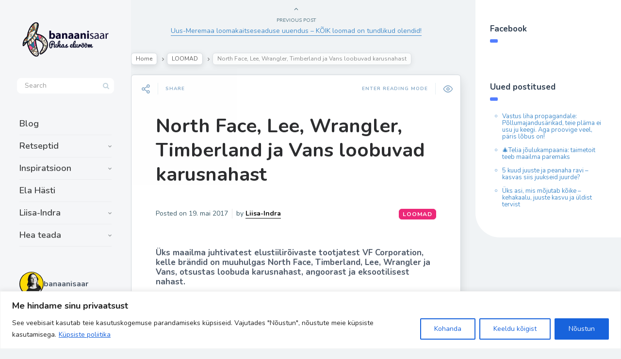

--- FILE ---
content_type: text/html; charset=UTF-8
request_url: https://banaanisaar.ee/north-face-lee-wrangler-timberland-ja-vans-loobuvad-karusnahast/
body_size: 46583
content:

<!DOCTYPE html>
<!--[if IE 7]>
<html class="ie ie7" lang="et" id="html">
<![endif]-->
<!--[if IE 8]>
<html class="ie ie8" lang="et" id="html">
<![endif]-->
<!--[if !(IE 7) | !(IE 8) ]><!-->
<html lang="et" id="html">
<!--<![endif]-->
<head>
  <meta charset="UTF-8">
  <meta name="viewport" content="width=device-width,initial-scale=1">
  <meta http-equiv="X-UA-Compatible" content="IE=edge">
  <link rel="profile" href="https://gmpg.org/xfn/11">
  <link rel="pingback" href="https://banaanisaar.ee/xmlrpc.php">
    <title>North Face, Lee, Wrangler, Timberland ja Vans loobuvad karusnahast &#8211; https://banaanisaar.ee</title>
<meta name='robots' content='max-image-preview:large' />
<link rel='dns-prefetch' href='//fonts.googleapis.com' />
<link rel="alternate" type="application/rss+xml" title="https://banaanisaar.ee &raquo; RSS" href="https://banaanisaar.ee/feed/" />
<link rel="alternate" type="application/rss+xml" title="https://banaanisaar.ee &raquo; Kommentaaride RSS" href="https://banaanisaar.ee/comments/feed/" />
<link rel="alternate" type="application/rss+xml" title="https://banaanisaar.ee &raquo; North Face, Lee, Wrangler, Timberland ja Vans loobuvad karusnahast Kommentaaride RSS" href="https://banaanisaar.ee/north-face-lee-wrangler-timberland-ja-vans-loobuvad-karusnahast/feed/" />
<link rel="alternate" title="oEmbed (JSON)" type="application/json+oembed" href="https://banaanisaar.ee/wp-json/oembed/1.0/embed?url=https%3A%2F%2Fbanaanisaar.ee%2Fnorth-face-lee-wrangler-timberland-ja-vans-loobuvad-karusnahast%2F" />
<link rel="alternate" title="oEmbed (XML)" type="text/xml+oembed" href="https://banaanisaar.ee/wp-json/oembed/1.0/embed?url=https%3A%2F%2Fbanaanisaar.ee%2Fnorth-face-lee-wrangler-timberland-ja-vans-loobuvad-karusnahast%2F&#038;format=xml" />
		<!-- This site uses the Google Analytics by ExactMetrics plugin v8.10.2 - Using Analytics tracking - https://www.exactmetrics.com/ -->
		<!-- Note: ExactMetrics is not currently configured on this site. The site owner needs to authenticate with Google Analytics in the ExactMetrics settings panel. -->
					<!-- No tracking code set -->
				<!-- / Google Analytics by ExactMetrics -->
		<!-- banaanisaar.ee is managing ads with Advanced Ads 2.0.14 – https://wpadvancedads.com/ --><script id="banaa-ready">
			window.advanced_ads_ready=function(e,a){a=a||"complete";var d=function(e){return"interactive"===a?"loading"!==e:"complete"===e};d(document.readyState)?e():document.addEventListener("readystatechange",(function(a){d(a.target.readyState)&&e()}),{once:"interactive"===a})},window.advanced_ads_ready_queue=window.advanced_ads_ready_queue||[];		</script>
		<style id='wp-img-auto-sizes-contain-inline-css' type='text/css'>
img:is([sizes=auto i],[sizes^="auto," i]){contain-intrinsic-size:3000px 1500px}
/*# sourceURL=wp-img-auto-sizes-contain-inline-css */
</style>
<link rel='stylesheet' id='sbi_styles-css' href='https://banaanisaar.ee/wp-content/plugins/instagram-feed/css/sbi-styles.min.css' type='text/css' media='all' />
<style id='wp-emoji-styles-inline-css' type='text/css'>

	img.wp-smiley, img.emoji {
		display: inline !important;
		border: none !important;
		box-shadow: none !important;
		height: 1em !important;
		width: 1em !important;
		margin: 0 0.07em !important;
		vertical-align: -0.1em !important;
		background: none !important;
		padding: 0 !important;
	}
/*# sourceURL=wp-emoji-styles-inline-css */
</style>
<style id='wp-block-library-inline-css' type='text/css'>
:root{--wp-block-synced-color:#7a00df;--wp-block-synced-color--rgb:122,0,223;--wp-bound-block-color:var(--wp-block-synced-color);--wp-editor-canvas-background:#ddd;--wp-admin-theme-color:#007cba;--wp-admin-theme-color--rgb:0,124,186;--wp-admin-theme-color-darker-10:#006ba1;--wp-admin-theme-color-darker-10--rgb:0,107,160.5;--wp-admin-theme-color-darker-20:#005a87;--wp-admin-theme-color-darker-20--rgb:0,90,135;--wp-admin-border-width-focus:2px}@media (min-resolution:192dpi){:root{--wp-admin-border-width-focus:1.5px}}.wp-element-button{cursor:pointer}:root .has-very-light-gray-background-color{background-color:#eee}:root .has-very-dark-gray-background-color{background-color:#313131}:root .has-very-light-gray-color{color:#eee}:root .has-very-dark-gray-color{color:#313131}:root .has-vivid-green-cyan-to-vivid-cyan-blue-gradient-background{background:linear-gradient(135deg,#00d084,#0693e3)}:root .has-purple-crush-gradient-background{background:linear-gradient(135deg,#34e2e4,#4721fb 50%,#ab1dfe)}:root .has-hazy-dawn-gradient-background{background:linear-gradient(135deg,#faaca8,#dad0ec)}:root .has-subdued-olive-gradient-background{background:linear-gradient(135deg,#fafae1,#67a671)}:root .has-atomic-cream-gradient-background{background:linear-gradient(135deg,#fdd79a,#004a59)}:root .has-nightshade-gradient-background{background:linear-gradient(135deg,#330968,#31cdcf)}:root .has-midnight-gradient-background{background:linear-gradient(135deg,#020381,#2874fc)}:root{--wp--preset--font-size--normal:16px;--wp--preset--font-size--huge:42px}.has-regular-font-size{font-size:1em}.has-larger-font-size{font-size:2.625em}.has-normal-font-size{font-size:var(--wp--preset--font-size--normal)}.has-huge-font-size{font-size:var(--wp--preset--font-size--huge)}.has-text-align-center{text-align:center}.has-text-align-left{text-align:left}.has-text-align-right{text-align:right}.has-fit-text{white-space:nowrap!important}#end-resizable-editor-section{display:none}.aligncenter{clear:both}.items-justified-left{justify-content:flex-start}.items-justified-center{justify-content:center}.items-justified-right{justify-content:flex-end}.items-justified-space-between{justify-content:space-between}.screen-reader-text{border:0;clip-path:inset(50%);height:1px;margin:-1px;overflow:hidden;padding:0;position:absolute;width:1px;word-wrap:normal!important}.screen-reader-text:focus{background-color:#ddd;clip-path:none;color:#444;display:block;font-size:1em;height:auto;left:5px;line-height:normal;padding:15px 23px 14px;text-decoration:none;top:5px;width:auto;z-index:100000}html :where(.has-border-color){border-style:solid}html :where([style*=border-top-color]){border-top-style:solid}html :where([style*=border-right-color]){border-right-style:solid}html :where([style*=border-bottom-color]){border-bottom-style:solid}html :where([style*=border-left-color]){border-left-style:solid}html :where([style*=border-width]){border-style:solid}html :where([style*=border-top-width]){border-top-style:solid}html :where([style*=border-right-width]){border-right-style:solid}html :where([style*=border-bottom-width]){border-bottom-style:solid}html :where([style*=border-left-width]){border-left-style:solid}html :where(img[class*=wp-image-]){height:auto;max-width:100%}:where(figure){margin:0 0 1em}html :where(.is-position-sticky){--wp-admin--admin-bar--position-offset:var(--wp-admin--admin-bar--height,0px)}@media screen and (max-width:600px){html :where(.is-position-sticky){--wp-admin--admin-bar--position-offset:0px}}

/*# sourceURL=wp-block-library-inline-css */
</style><style id='global-styles-inline-css' type='text/css'>
:root{--wp--preset--aspect-ratio--square: 1;--wp--preset--aspect-ratio--4-3: 4/3;--wp--preset--aspect-ratio--3-4: 3/4;--wp--preset--aspect-ratio--3-2: 3/2;--wp--preset--aspect-ratio--2-3: 2/3;--wp--preset--aspect-ratio--16-9: 16/9;--wp--preset--aspect-ratio--9-16: 9/16;--wp--preset--color--black: #000000;--wp--preset--color--cyan-bluish-gray: #abb8c3;--wp--preset--color--white: #ffffff;--wp--preset--color--pale-pink: #f78da7;--wp--preset--color--vivid-red: #cf2e2e;--wp--preset--color--luminous-vivid-orange: #ff6900;--wp--preset--color--luminous-vivid-amber: #fcb900;--wp--preset--color--light-green-cyan: #7bdcb5;--wp--preset--color--vivid-green-cyan: #00d084;--wp--preset--color--pale-cyan-blue: #8ed1fc;--wp--preset--color--vivid-cyan-blue: #0693e3;--wp--preset--color--vivid-purple: #9b51e0;--wp--preset--gradient--vivid-cyan-blue-to-vivid-purple: linear-gradient(135deg,rgb(6,147,227) 0%,rgb(155,81,224) 100%);--wp--preset--gradient--light-green-cyan-to-vivid-green-cyan: linear-gradient(135deg,rgb(122,220,180) 0%,rgb(0,208,130) 100%);--wp--preset--gradient--luminous-vivid-amber-to-luminous-vivid-orange: linear-gradient(135deg,rgb(252,185,0) 0%,rgb(255,105,0) 100%);--wp--preset--gradient--luminous-vivid-orange-to-vivid-red: linear-gradient(135deg,rgb(255,105,0) 0%,rgb(207,46,46) 100%);--wp--preset--gradient--very-light-gray-to-cyan-bluish-gray: linear-gradient(135deg,rgb(238,238,238) 0%,rgb(169,184,195) 100%);--wp--preset--gradient--cool-to-warm-spectrum: linear-gradient(135deg,rgb(74,234,220) 0%,rgb(151,120,209) 20%,rgb(207,42,186) 40%,rgb(238,44,130) 60%,rgb(251,105,98) 80%,rgb(254,248,76) 100%);--wp--preset--gradient--blush-light-purple: linear-gradient(135deg,rgb(255,206,236) 0%,rgb(152,150,240) 100%);--wp--preset--gradient--blush-bordeaux: linear-gradient(135deg,rgb(254,205,165) 0%,rgb(254,45,45) 50%,rgb(107,0,62) 100%);--wp--preset--gradient--luminous-dusk: linear-gradient(135deg,rgb(255,203,112) 0%,rgb(199,81,192) 50%,rgb(65,88,208) 100%);--wp--preset--gradient--pale-ocean: linear-gradient(135deg,rgb(255,245,203) 0%,rgb(182,227,212) 50%,rgb(51,167,181) 100%);--wp--preset--gradient--electric-grass: linear-gradient(135deg,rgb(202,248,128) 0%,rgb(113,206,126) 100%);--wp--preset--gradient--midnight: linear-gradient(135deg,rgb(2,3,129) 0%,rgb(40,116,252) 100%);--wp--preset--font-size--small: 13px;--wp--preset--font-size--medium: 20px;--wp--preset--font-size--large: 36px;--wp--preset--font-size--x-large: 42px;--wp--preset--spacing--20: 0.44rem;--wp--preset--spacing--30: 0.67rem;--wp--preset--spacing--40: 1rem;--wp--preset--spacing--50: 1.5rem;--wp--preset--spacing--60: 2.25rem;--wp--preset--spacing--70: 3.38rem;--wp--preset--spacing--80: 5.06rem;--wp--preset--shadow--natural: 6px 6px 9px rgba(0, 0, 0, 0.2);--wp--preset--shadow--deep: 12px 12px 50px rgba(0, 0, 0, 0.4);--wp--preset--shadow--sharp: 6px 6px 0px rgba(0, 0, 0, 0.2);--wp--preset--shadow--outlined: 6px 6px 0px -3px rgb(255, 255, 255), 6px 6px rgb(0, 0, 0);--wp--preset--shadow--crisp: 6px 6px 0px rgb(0, 0, 0);}:where(.is-layout-flex){gap: 0.5em;}:where(.is-layout-grid){gap: 0.5em;}body .is-layout-flex{display: flex;}.is-layout-flex{flex-wrap: wrap;align-items: center;}.is-layout-flex > :is(*, div){margin: 0;}body .is-layout-grid{display: grid;}.is-layout-grid > :is(*, div){margin: 0;}:where(.wp-block-columns.is-layout-flex){gap: 2em;}:where(.wp-block-columns.is-layout-grid){gap: 2em;}:where(.wp-block-post-template.is-layout-flex){gap: 1.25em;}:where(.wp-block-post-template.is-layout-grid){gap: 1.25em;}.has-black-color{color: var(--wp--preset--color--black) !important;}.has-cyan-bluish-gray-color{color: var(--wp--preset--color--cyan-bluish-gray) !important;}.has-white-color{color: var(--wp--preset--color--white) !important;}.has-pale-pink-color{color: var(--wp--preset--color--pale-pink) !important;}.has-vivid-red-color{color: var(--wp--preset--color--vivid-red) !important;}.has-luminous-vivid-orange-color{color: var(--wp--preset--color--luminous-vivid-orange) !important;}.has-luminous-vivid-amber-color{color: var(--wp--preset--color--luminous-vivid-amber) !important;}.has-light-green-cyan-color{color: var(--wp--preset--color--light-green-cyan) !important;}.has-vivid-green-cyan-color{color: var(--wp--preset--color--vivid-green-cyan) !important;}.has-pale-cyan-blue-color{color: var(--wp--preset--color--pale-cyan-blue) !important;}.has-vivid-cyan-blue-color{color: var(--wp--preset--color--vivid-cyan-blue) !important;}.has-vivid-purple-color{color: var(--wp--preset--color--vivid-purple) !important;}.has-black-background-color{background-color: var(--wp--preset--color--black) !important;}.has-cyan-bluish-gray-background-color{background-color: var(--wp--preset--color--cyan-bluish-gray) !important;}.has-white-background-color{background-color: var(--wp--preset--color--white) !important;}.has-pale-pink-background-color{background-color: var(--wp--preset--color--pale-pink) !important;}.has-vivid-red-background-color{background-color: var(--wp--preset--color--vivid-red) !important;}.has-luminous-vivid-orange-background-color{background-color: var(--wp--preset--color--luminous-vivid-orange) !important;}.has-luminous-vivid-amber-background-color{background-color: var(--wp--preset--color--luminous-vivid-amber) !important;}.has-light-green-cyan-background-color{background-color: var(--wp--preset--color--light-green-cyan) !important;}.has-vivid-green-cyan-background-color{background-color: var(--wp--preset--color--vivid-green-cyan) !important;}.has-pale-cyan-blue-background-color{background-color: var(--wp--preset--color--pale-cyan-blue) !important;}.has-vivid-cyan-blue-background-color{background-color: var(--wp--preset--color--vivid-cyan-blue) !important;}.has-vivid-purple-background-color{background-color: var(--wp--preset--color--vivid-purple) !important;}.has-black-border-color{border-color: var(--wp--preset--color--black) !important;}.has-cyan-bluish-gray-border-color{border-color: var(--wp--preset--color--cyan-bluish-gray) !important;}.has-white-border-color{border-color: var(--wp--preset--color--white) !important;}.has-pale-pink-border-color{border-color: var(--wp--preset--color--pale-pink) !important;}.has-vivid-red-border-color{border-color: var(--wp--preset--color--vivid-red) !important;}.has-luminous-vivid-orange-border-color{border-color: var(--wp--preset--color--luminous-vivid-orange) !important;}.has-luminous-vivid-amber-border-color{border-color: var(--wp--preset--color--luminous-vivid-amber) !important;}.has-light-green-cyan-border-color{border-color: var(--wp--preset--color--light-green-cyan) !important;}.has-vivid-green-cyan-border-color{border-color: var(--wp--preset--color--vivid-green-cyan) !important;}.has-pale-cyan-blue-border-color{border-color: var(--wp--preset--color--pale-cyan-blue) !important;}.has-vivid-cyan-blue-border-color{border-color: var(--wp--preset--color--vivid-cyan-blue) !important;}.has-vivid-purple-border-color{border-color: var(--wp--preset--color--vivid-purple) !important;}.has-vivid-cyan-blue-to-vivid-purple-gradient-background{background: var(--wp--preset--gradient--vivid-cyan-blue-to-vivid-purple) !important;}.has-light-green-cyan-to-vivid-green-cyan-gradient-background{background: var(--wp--preset--gradient--light-green-cyan-to-vivid-green-cyan) !important;}.has-luminous-vivid-amber-to-luminous-vivid-orange-gradient-background{background: var(--wp--preset--gradient--luminous-vivid-amber-to-luminous-vivid-orange) !important;}.has-luminous-vivid-orange-to-vivid-red-gradient-background{background: var(--wp--preset--gradient--luminous-vivid-orange-to-vivid-red) !important;}.has-very-light-gray-to-cyan-bluish-gray-gradient-background{background: var(--wp--preset--gradient--very-light-gray-to-cyan-bluish-gray) !important;}.has-cool-to-warm-spectrum-gradient-background{background: var(--wp--preset--gradient--cool-to-warm-spectrum) !important;}.has-blush-light-purple-gradient-background{background: var(--wp--preset--gradient--blush-light-purple) !important;}.has-blush-bordeaux-gradient-background{background: var(--wp--preset--gradient--blush-bordeaux) !important;}.has-luminous-dusk-gradient-background{background: var(--wp--preset--gradient--luminous-dusk) !important;}.has-pale-ocean-gradient-background{background: var(--wp--preset--gradient--pale-ocean) !important;}.has-electric-grass-gradient-background{background: var(--wp--preset--gradient--electric-grass) !important;}.has-midnight-gradient-background{background: var(--wp--preset--gradient--midnight) !important;}.has-small-font-size{font-size: var(--wp--preset--font-size--small) !important;}.has-medium-font-size{font-size: var(--wp--preset--font-size--medium) !important;}.has-large-font-size{font-size: var(--wp--preset--font-size--large) !important;}.has-x-large-font-size{font-size: var(--wp--preset--font-size--x-large) !important;}
/*# sourceURL=global-styles-inline-css */
</style>

<style id='classic-theme-styles-inline-css' type='text/css'>
/*! This file is auto-generated */
.wp-block-button__link{color:#fff;background-color:#32373c;border-radius:9999px;box-shadow:none;text-decoration:none;padding:calc(.667em + 2px) calc(1.333em + 2px);font-size:1.125em}.wp-block-file__button{background:#32373c;color:#fff;text-decoration:none}
/*# sourceURL=/wp-includes/css/classic-themes.min.css */
</style>
<link rel='stylesheet' id='contact-form-7-css' href='https://banaanisaar.ee/wp-content/plugins/contact-form-7/includes/css/styles.css' type='text/css' media='all' />
<link rel='stylesheet' id='userpro_google_font-css' href='https://fonts.googleapis.com/css?family=Roboto%3A400%2C400italic%2C700%2C700italic%2C300italic%2C300' type='text/css' media='all' />
<link rel='stylesheet' id='userpro_skin_min-css' href='https://banaanisaar.ee/wp-content/plugins/userpro/skins/elegant/style.css' type='text/css' media='all' />
<link rel='stylesheet' id='up_fontawesome-css' href='https://banaanisaar.ee/wp-content/plugins/userpro/css/up-fontawesome.css' type='text/css' media='all' />
<link rel='stylesheet' id='up_timeline_css-css' href='https://banaanisaar.ee/wp-content/plugins/userpro/addons/timeline/assets/css/timeline.css' type='text/css' media='all' />
<link rel='stylesheet' id='ppress-frontend-css' href='https://banaanisaar.ee/wp-content/plugins/wp-user-avatar/assets/css/frontend.min.css' type='text/css' media='all' />
<link rel='stylesheet' id='ppress-flatpickr-css' href='https://banaanisaar.ee/wp-content/plugins/wp-user-avatar/assets/flatpickr/flatpickr.min.css' type='text/css' media='all' />
<link rel='stylesheet' id='ppress-select2-css' href='https://banaanisaar.ee/wp-content/plugins/wp-user-avatar/assets/select2/select2.min.css' type='text/css' media='all' />
<link rel='stylesheet' id='cmplz-general-css' href='https://banaanisaar.ee/wp-content/plugins/complianz-gdpr/assets/css/cookieblocker.min.css' type='text/css' media='all' />
<link rel='stylesheet' id='pluto-google-font-css' href='https://fonts.googleapis.com/css?family=Nunito:400,600,700' type='text/css' media='all' />
<link rel='stylesheet' id='pluto-magnific-popup-css' href='https://banaanisaar.ee/wp-content/themes/pluto-by-osetin/assets/css/magnific-popup.css' type='text/css' media='all' />
<link rel='stylesheet' id='pluto-editor-style-css' href='https://banaanisaar.ee/wp-content/themes/pluto-by-osetin/editor-style.css' type='text/css' media='all' />
<link rel='stylesheet' id='js_composer_front-css' href='https://banaanisaar.ee/wp-content/plugins/js_composer/assets/css/js_composer.min.css' type='text/css' media='all' />
<link rel='stylesheet' id='pluto-main-less-blue_sky-css' href='https://banaanisaar.ee/wp-content/uploads/wp-less-cache/pluto-main-less-blue_sky.css?ver=1768231699' type='text/css' media='all' />
<link rel='stylesheet' id='pluto-style-css' href='https://banaanisaar.ee/wp-content/themes/pluto-by-osetin/style.css' type='text/css' media='all' />
<link rel='stylesheet' id='arve-css' href='https://banaanisaar.ee/wp-content/plugins/advanced-responsive-video-embedder/build/main.css' type='text/css' media='all' />
<link rel='stylesheet' id='wp-pagenavi-css' href='https://banaanisaar.ee/wp-content/plugins/wp-pagenavi/pagenavi-css.css' type='text/css' media='all' />
<link rel='stylesheet' id='userpro_msg-css' href='https://banaanisaar.ee/wp-content/plugins/userpro-messaging/css/userpro-msg.css' type='text/css' media='all' />
<link rel='stylesheet' id='userpro_mcsroll-css' href='https://banaanisaar.ee/wp-content/plugins/userpro-messaging/css/jquery.mCustomScrollbar.css' type='text/css' media='all' />
<script type="text/javascript" id="cookie-law-info-js-extra">
/* <![CDATA[ */
var _ckyConfig = {"_ipData":[],"_assetsURL":"https://banaanisaar.ee/wp-content/plugins/cookie-law-info/lite/frontend/images/","_publicURL":"https://banaanisaar.ee","_expiry":"365","_categories":[{"name":"Vajalikud","slug":"necessary","isNecessary":true,"ccpaDoNotSell":true,"cookies":[],"active":true,"defaultConsent":{"gdpr":true,"ccpa":true}},{"name":"Funktsionaalsed","slug":"functional","isNecessary":false,"ccpaDoNotSell":true,"cookies":[],"active":true,"defaultConsent":{"gdpr":false,"ccpa":false}},{"name":"Anal\u00fc\u00fctilised","slug":"analytics","isNecessary":false,"ccpaDoNotSell":true,"cookies":[],"active":true,"defaultConsent":{"gdpr":false,"ccpa":false}},{"name":"J\u00f5udlusk\u00fcpsised","slug":"performance","isNecessary":false,"ccpaDoNotSell":true,"cookies":[],"active":true,"defaultConsent":{"gdpr":false,"ccpa":false}},{"name":"Reklaam","slug":"advertisement","isNecessary":false,"ccpaDoNotSell":true,"cookies":[],"active":true,"defaultConsent":{"gdpr":false,"ccpa":false}}],"_activeLaw":"gdpr","_rootDomain":"","_block":"1","_showBanner":"1","_bannerConfig":{"settings":{"type":"banner","preferenceCenterType":"popup","position":"bottom","applicableLaw":"gdpr"},"behaviours":{"reloadBannerOnAccept":false,"loadAnalyticsByDefault":false,"animations":{"onLoad":"animate","onHide":"sticky"}},"config":{"revisitConsent":{"status":true,"tag":"revisit-consent","position":"bottom-left","meta":{"url":"#"},"styles":{"background-color":"#0056a7"},"elements":{"title":{"type":"text","tag":"revisit-consent-title","status":true,"styles":{"color":"#0056a7"}}}},"preferenceCenter":{"toggle":{"status":true,"tag":"detail-category-toggle","type":"toggle","states":{"active":{"styles":{"background-color":"#1863DC"}},"inactive":{"styles":{"background-color":"#D0D5D2"}}}}},"categoryPreview":{"status":false,"toggle":{"status":true,"tag":"detail-category-preview-toggle","type":"toggle","states":{"active":{"styles":{"background-color":"#1863DC"}},"inactive":{"styles":{"background-color":"#D0D5D2"}}}}},"videoPlaceholder":{"status":true,"styles":{"background-color":"#000000","border-color":"#000000","color":"#ffffff"}},"readMore":{"status":true,"tag":"readmore-button","type":"link","meta":{"noFollow":true,"newTab":true},"styles":{"color":"#1863dc","background-color":"transparent","border-color":"transparent"}},"showMore":{"status":true,"tag":"show-desc-button","type":"button","styles":{"color":"#1863DC"}},"showLess":{"status":true,"tag":"hide-desc-button","type":"button","styles":{"color":"#1863DC"}},"alwaysActive":{"status":true,"tag":"always-active","styles":{"color":"#008000"}},"manualLinks":{"status":true,"tag":"manual-links","type":"link","styles":{"color":"#1863DC"}},"auditTable":{"status":true},"optOption":{"status":true,"toggle":{"status":true,"tag":"optout-option-toggle","type":"toggle","states":{"active":{"styles":{"background-color":"#1863dc"}},"inactive":{"styles":{"background-color":"#FFFFFF"}}}}}}},"_version":"3.3.6","_logConsent":"1","_tags":[{"tag":"accept-button","styles":{"color":"#FFFFFF","background-color":"#1863dc","border-color":"#1863dc"}},{"tag":"reject-button","styles":{"color":"#1863dc","background-color":"transparent","border-color":"#1863dc"}},{"tag":"settings-button","styles":{"color":"#1863dc","background-color":"transparent","border-color":"#1863dc"}},{"tag":"readmore-button","styles":{"color":"#1863dc","background-color":"transparent","border-color":"transparent"}},{"tag":"donotsell-button","styles":{"color":"#1863dc","background-color":"transparent","border-color":"transparent"}},{"tag":"show-desc-button","styles":{"color":"#1863DC"}},{"tag":"hide-desc-button","styles":{"color":"#1863DC"}},{"tag":"cky-always-active","styles":[]},{"tag":"cky-link","styles":[]},{"tag":"accept-button","styles":{"color":"#FFFFFF","background-color":"#1863dc","border-color":"#1863dc"}},{"tag":"revisit-consent","styles":{"background-color":"#0056a7"}}],"_shortCodes":[{"key":"cky_readmore","content":"\u003Ca href=\"/privaatsuspoliitika\" class=\"cky-policy\" aria-label=\"K\u00fcpsiste poliitika\" target=\"_blank\" rel=\"noopener\" data-cky-tag=\"readmore-button\"\u003EK\u00fcpsiste poliitika\u003C/a\u003E","tag":"readmore-button","status":true,"attributes":{"rel":"nofollow","target":"_blank"}},{"key":"cky_show_desc","content":"\u003Cbutton class=\"cky-show-desc-btn\" data-cky-tag=\"show-desc-button\" aria-label=\"Show more\"\u003EShow more\u003C/button\u003E","tag":"show-desc-button","status":true,"attributes":[]},{"key":"cky_hide_desc","content":"\u003Cbutton class=\"cky-show-desc-btn\" data-cky-tag=\"hide-desc-button\" aria-label=\"Show less\"\u003EShow less\u003C/button\u003E","tag":"hide-desc-button","status":true,"attributes":[]},{"key":"cky_optout_show_desc","content":"[cky_optout_show_desc]","tag":"optout-show-desc-button","status":true,"attributes":[]},{"key":"cky_optout_hide_desc","content":"[cky_optout_hide_desc]","tag":"optout-hide-desc-button","status":true,"attributes":[]},{"key":"cky_category_toggle_label","content":"[cky_{{status}}_category_label] [cky_preference_{{category_slug}}_title]","tag":"","status":true,"attributes":[]},{"key":"cky_enable_category_label","content":"Enable","tag":"","status":true,"attributes":[]},{"key":"cky_disable_category_label","content":"Disable","tag":"","status":true,"attributes":[]},{"key":"cky_video_placeholder","content":"\u003Cdiv class=\"video-placeholder-normal\" data-cky-tag=\"video-placeholder\" id=\"[UNIQUEID]\"\u003E\u003Cp class=\"video-placeholder-text-normal\" data-cky-tag=\"placeholder-title\"\u003ESellele sisule juurdep\u00e4\u00e4suks n\u00f5ustuge k\u00fcpsistega\u003C/p\u003E\u003C/div\u003E","tag":"","status":true,"attributes":[]},{"key":"cky_enable_optout_label","content":"Enable","tag":"","status":true,"attributes":[]},{"key":"cky_disable_optout_label","content":"Disable","tag":"","status":true,"attributes":[]},{"key":"cky_optout_toggle_label","content":"[cky_{{status}}_optout_label] [cky_optout_option_title]","tag":"","status":true,"attributes":[]},{"key":"cky_optout_option_title","content":"Do Not Sell My Personal Information","tag":"","status":true,"attributes":[]},{"key":"cky_optout_close_label","content":"Close","tag":"","status":true,"attributes":[]},{"key":"cky_preference_close_label","content":"Close","tag":"","status":true,"attributes":[]}],"_rtl":"","_language":"en","_providersToBlock":[]};
var _ckyStyles = {"css":".cky-overlay{background: #000000; opacity: 0.4; position: fixed; top: 0; left: 0; width: 100%; height: 100%; z-index: 99999999;}.cky-hide{display: none;}.cky-btn-revisit-wrapper{display: flex; align-items: center; justify-content: center; background: #0056a7; width: 45px; height: 45px; border-radius: 50%; position: fixed; z-index: 999999; cursor: pointer;}.cky-revisit-bottom-left{bottom: 15px; left: 15px;}.cky-revisit-bottom-right{bottom: 15px; right: 15px;}.cky-btn-revisit-wrapper .cky-btn-revisit{display: flex; align-items: center; justify-content: center; background: none; border: none; cursor: pointer; position: relative; margin: 0; padding: 0;}.cky-btn-revisit-wrapper .cky-btn-revisit img{max-width: fit-content; margin: 0; height: 30px; width: 30px;}.cky-revisit-bottom-left:hover::before{content: attr(data-tooltip); position: absolute; background: #4e4b66; color: #ffffff; left: calc(100% + 7px); font-size: 12px; line-height: 16px; width: max-content; padding: 4px 8px; border-radius: 4px;}.cky-revisit-bottom-left:hover::after{position: absolute; content: \"\"; border: 5px solid transparent; left: calc(100% + 2px); border-left-width: 0; border-right-color: #4e4b66;}.cky-revisit-bottom-right:hover::before{content: attr(data-tooltip); position: absolute; background: #4e4b66; color: #ffffff; right: calc(100% + 7px); font-size: 12px; line-height: 16px; width: max-content; padding: 4px 8px; border-radius: 4px;}.cky-revisit-bottom-right:hover::after{position: absolute; content: \"\"; border: 5px solid transparent; right: calc(100% + 2px); border-right-width: 0; border-left-color: #4e4b66;}.cky-revisit-hide{display: none;}.cky-consent-container{position: fixed; width: 100%; box-sizing: border-box; z-index: 9999999;}.cky-consent-container .cky-consent-bar{background: #ffffff; border: 1px solid; padding: 16.5px 24px; box-shadow: 0 -1px 10px 0 #acabab4d;}.cky-banner-bottom{bottom: 0; left: 0;}.cky-banner-top{top: 0; left: 0;}.cky-custom-brand-logo-wrapper .cky-custom-brand-logo{width: 100px; height: auto; margin: 0 0 12px 0;}.cky-notice .cky-title{color: #212121; font-weight: 700; font-size: 18px; line-height: 24px; margin: 0 0 12px 0;}.cky-notice-group{display: flex; justify-content: space-between; align-items: center; font-size: 14px; line-height: 24px; font-weight: 400;}.cky-notice-des *,.cky-preference-content-wrapper *,.cky-accordion-header-des *,.cky-gpc-wrapper .cky-gpc-desc *{font-size: 14px;}.cky-notice-des{color: #212121; font-size: 14px; line-height: 24px; font-weight: 400;}.cky-notice-des img{height: 25px; width: 25px;}.cky-consent-bar .cky-notice-des p,.cky-gpc-wrapper .cky-gpc-desc p,.cky-preference-body-wrapper .cky-preference-content-wrapper p,.cky-accordion-header-wrapper .cky-accordion-header-des p,.cky-cookie-des-table li div:last-child p{color: inherit; margin-top: 0; overflow-wrap: break-word;}.cky-notice-des P:last-child,.cky-preference-content-wrapper p:last-child,.cky-cookie-des-table li div:last-child p:last-child,.cky-gpc-wrapper .cky-gpc-desc p:last-child{margin-bottom: 0;}.cky-notice-des a.cky-policy,.cky-notice-des button.cky-policy{font-size: 14px; color: #1863dc; white-space: nowrap; cursor: pointer; background: transparent; border: 1px solid; text-decoration: underline;}.cky-notice-des button.cky-policy{padding: 0;}.cky-notice-des a.cky-policy:focus-visible,.cky-notice-des button.cky-policy:focus-visible,.cky-preference-content-wrapper .cky-show-desc-btn:focus-visible,.cky-accordion-header .cky-accordion-btn:focus-visible,.cky-preference-header .cky-btn-close:focus-visible,.cky-switch input[type=\"checkbox\"]:focus-visible,.cky-footer-wrapper a:focus-visible,.cky-btn:focus-visible{outline: 2px solid #1863dc; outline-offset: 2px;}.cky-btn:focus:not(:focus-visible),.cky-accordion-header .cky-accordion-btn:focus:not(:focus-visible),.cky-preference-content-wrapper .cky-show-desc-btn:focus:not(:focus-visible),.cky-btn-revisit-wrapper .cky-btn-revisit:focus:not(:focus-visible),.cky-preference-header .cky-btn-close:focus:not(:focus-visible),.cky-consent-bar .cky-banner-btn-close:focus:not(:focus-visible){outline: 0;}button.cky-show-desc-btn:not(:hover):not(:active){color: #1863dc; background: transparent;}button.cky-accordion-btn:not(:hover):not(:active),button.cky-banner-btn-close:not(:hover):not(:active),button.cky-btn-close:not(:hover):not(:active),button.cky-btn-revisit:not(:hover):not(:active){background: transparent;}.cky-consent-bar button:hover,.cky-modal.cky-modal-open button:hover,.cky-consent-bar button:focus,.cky-modal.cky-modal-open button:focus{text-decoration: none;}.cky-notice-btn-wrapper{display: flex; justify-content: center; align-items: center; margin-left: 15px;}.cky-notice-btn-wrapper .cky-btn{text-shadow: none; box-shadow: none;}.cky-btn{font-size: 14px; font-family: inherit; line-height: 24px; padding: 8px 27px; font-weight: 500; margin: 0 8px 0 0; border-radius: 2px; white-space: nowrap; cursor: pointer; text-align: center; text-transform: none; min-height: 0;}.cky-btn:hover{opacity: 0.8;}.cky-btn-customize{color: #1863dc; background: transparent; border: 2px solid #1863dc;}.cky-btn-reject{color: #1863dc; background: transparent; border: 2px solid #1863dc;}.cky-btn-accept{background: #1863dc; color: #ffffff; border: 2px solid #1863dc;}.cky-btn:last-child{margin-right: 0;}@media (max-width: 768px){.cky-notice-group{display: block;}.cky-notice-btn-wrapper{margin-left: 0;}.cky-notice-btn-wrapper .cky-btn{flex: auto; max-width: 100%; margin-top: 10px; white-space: unset;}}@media (max-width: 576px){.cky-notice-btn-wrapper{flex-direction: column;}.cky-custom-brand-logo-wrapper, .cky-notice .cky-title, .cky-notice-des, .cky-notice-btn-wrapper{padding: 0 28px;}.cky-consent-container .cky-consent-bar{padding: 16.5px 0;}.cky-notice-des{max-height: 40vh; overflow-y: scroll;}.cky-notice-btn-wrapper .cky-btn{width: 100%; padding: 8px; margin-right: 0;}.cky-notice-btn-wrapper .cky-btn-accept{order: 1;}.cky-notice-btn-wrapper .cky-btn-reject{order: 3;}.cky-notice-btn-wrapper .cky-btn-customize{order: 2;}}@media (max-width: 425px){.cky-custom-brand-logo-wrapper, .cky-notice .cky-title, .cky-notice-des, .cky-notice-btn-wrapper{padding: 0 24px;}.cky-notice-btn-wrapper{flex-direction: column;}.cky-btn{width: 100%; margin: 10px 0 0 0;}.cky-notice-btn-wrapper .cky-btn-customize{order: 2;}.cky-notice-btn-wrapper .cky-btn-reject{order: 3;}.cky-notice-btn-wrapper .cky-btn-accept{order: 1; margin-top: 16px;}}@media (max-width: 352px){.cky-notice .cky-title{font-size: 16px;}.cky-notice-des *{font-size: 12px;}.cky-notice-des, .cky-btn{font-size: 12px;}}.cky-modal.cky-modal-open{display: flex; visibility: visible; -webkit-transform: translate(-50%, -50%); -moz-transform: translate(-50%, -50%); -ms-transform: translate(-50%, -50%); -o-transform: translate(-50%, -50%); transform: translate(-50%, -50%); top: 50%; left: 50%; transition: all 1s ease;}.cky-modal{box-shadow: 0 32px 68px rgba(0, 0, 0, 0.3); margin: 0 auto; position: fixed; max-width: 100%; background: #ffffff; top: 50%; box-sizing: border-box; border-radius: 6px; z-index: 999999999; color: #212121; -webkit-transform: translate(-50%, 100%); -moz-transform: translate(-50%, 100%); -ms-transform: translate(-50%, 100%); -o-transform: translate(-50%, 100%); transform: translate(-50%, 100%); visibility: hidden; transition: all 0s ease;}.cky-preference-center{max-height: 79vh; overflow: hidden; width: 845px; overflow: hidden; flex: 1 1 0; display: flex; flex-direction: column; border-radius: 6px;}.cky-preference-header{display: flex; align-items: center; justify-content: space-between; padding: 22px 24px; border-bottom: 1px solid;}.cky-preference-header .cky-preference-title{font-size: 18px; font-weight: 700; line-height: 24px;}.cky-preference-header .cky-btn-close{margin: 0; cursor: pointer; vertical-align: middle; padding: 0; background: none; border: none; width: auto; height: auto; min-height: 0; line-height: 0; text-shadow: none; box-shadow: none;}.cky-preference-header .cky-btn-close img{margin: 0; height: 10px; width: 10px;}.cky-preference-body-wrapper{padding: 0 24px; flex: 1; overflow: auto; box-sizing: border-box;}.cky-preference-content-wrapper,.cky-gpc-wrapper .cky-gpc-desc{font-size: 14px; line-height: 24px; font-weight: 400; padding: 12px 0;}.cky-preference-content-wrapper{border-bottom: 1px solid;}.cky-preference-content-wrapper img{height: 25px; width: 25px;}.cky-preference-content-wrapper .cky-show-desc-btn{font-size: 14px; font-family: inherit; color: #1863dc; text-decoration: none; line-height: 24px; padding: 0; margin: 0; white-space: nowrap; cursor: pointer; background: transparent; border-color: transparent; text-transform: none; min-height: 0; text-shadow: none; box-shadow: none;}.cky-accordion-wrapper{margin-bottom: 10px;}.cky-accordion{border-bottom: 1px solid;}.cky-accordion:last-child{border-bottom: none;}.cky-accordion .cky-accordion-item{display: flex; margin-top: 10px;}.cky-accordion .cky-accordion-body{display: none;}.cky-accordion.cky-accordion-active .cky-accordion-body{display: block; padding: 0 22px; margin-bottom: 16px;}.cky-accordion-header-wrapper{cursor: pointer; width: 100%;}.cky-accordion-item .cky-accordion-header{display: flex; justify-content: space-between; align-items: center;}.cky-accordion-header .cky-accordion-btn{font-size: 16px; font-family: inherit; color: #212121; line-height: 24px; background: none; border: none; font-weight: 700; padding: 0; margin: 0; cursor: pointer; text-transform: none; min-height: 0; text-shadow: none; box-shadow: none;}.cky-accordion-header .cky-always-active{color: #008000; font-weight: 600; line-height: 24px; font-size: 14px;}.cky-accordion-header-des{font-size: 14px; line-height: 24px; margin: 10px 0 16px 0;}.cky-accordion-chevron{margin-right: 22px; position: relative; cursor: pointer;}.cky-accordion-chevron-hide{display: none;}.cky-accordion .cky-accordion-chevron i::before{content: \"\"; position: absolute; border-right: 1.4px solid; border-bottom: 1.4px solid; border-color: inherit; height: 6px; width: 6px; -webkit-transform: rotate(-45deg); -moz-transform: rotate(-45deg); -ms-transform: rotate(-45deg); -o-transform: rotate(-45deg); transform: rotate(-45deg); transition: all 0.2s ease-in-out; top: 8px;}.cky-accordion.cky-accordion-active .cky-accordion-chevron i::before{-webkit-transform: rotate(45deg); -moz-transform: rotate(45deg); -ms-transform: rotate(45deg); -o-transform: rotate(45deg); transform: rotate(45deg);}.cky-audit-table{background: #f4f4f4; border-radius: 6px;}.cky-audit-table .cky-empty-cookies-text{color: inherit; font-size: 12px; line-height: 24px; margin: 0; padding: 10px;}.cky-audit-table .cky-cookie-des-table{font-size: 12px; line-height: 24px; font-weight: normal; padding: 15px 10px; border-bottom: 1px solid; border-bottom-color: inherit; margin: 0;}.cky-audit-table .cky-cookie-des-table:last-child{border-bottom: none;}.cky-audit-table .cky-cookie-des-table li{list-style-type: none; display: flex; padding: 3px 0;}.cky-audit-table .cky-cookie-des-table li:first-child{padding-top: 0;}.cky-cookie-des-table li div:first-child{width: 100px; font-weight: 600; word-break: break-word; word-wrap: break-word;}.cky-cookie-des-table li div:last-child{flex: 1; word-break: break-word; word-wrap: break-word; margin-left: 8px;}.cky-footer-shadow{display: block; width: 100%; height: 40px; background: linear-gradient(180deg, rgba(255, 255, 255, 0) 0%, #ffffff 100%); position: absolute; bottom: calc(100% - 1px);}.cky-footer-wrapper{position: relative;}.cky-prefrence-btn-wrapper{display: flex; flex-wrap: wrap; align-items: center; justify-content: center; padding: 22px 24px; border-top: 1px solid;}.cky-prefrence-btn-wrapper .cky-btn{flex: auto; max-width: 100%; text-shadow: none; box-shadow: none;}.cky-btn-preferences{color: #1863dc; background: transparent; border: 2px solid #1863dc;}.cky-preference-header,.cky-preference-body-wrapper,.cky-preference-content-wrapper,.cky-accordion-wrapper,.cky-accordion,.cky-accordion-wrapper,.cky-footer-wrapper,.cky-prefrence-btn-wrapper{border-color: inherit;}@media (max-width: 845px){.cky-modal{max-width: calc(100% - 16px);}}@media (max-width: 576px){.cky-modal{max-width: 100%;}.cky-preference-center{max-height: 100vh;}.cky-prefrence-btn-wrapper{flex-direction: column;}.cky-accordion.cky-accordion-active .cky-accordion-body{padding-right: 0;}.cky-prefrence-btn-wrapper .cky-btn{width: 100%; margin: 10px 0 0 0;}.cky-prefrence-btn-wrapper .cky-btn-reject{order: 3;}.cky-prefrence-btn-wrapper .cky-btn-accept{order: 1; margin-top: 0;}.cky-prefrence-btn-wrapper .cky-btn-preferences{order: 2;}}@media (max-width: 425px){.cky-accordion-chevron{margin-right: 15px;}.cky-notice-btn-wrapper{margin-top: 0;}.cky-accordion.cky-accordion-active .cky-accordion-body{padding: 0 15px;}}@media (max-width: 352px){.cky-preference-header .cky-preference-title{font-size: 16px;}.cky-preference-header{padding: 16px 24px;}.cky-preference-content-wrapper *, .cky-accordion-header-des *{font-size: 12px;}.cky-preference-content-wrapper, .cky-preference-content-wrapper .cky-show-more, .cky-accordion-header .cky-always-active, .cky-accordion-header-des, .cky-preference-content-wrapper .cky-show-desc-btn, .cky-notice-des a.cky-policy{font-size: 12px;}.cky-accordion-header .cky-accordion-btn{font-size: 14px;}}.cky-switch{display: flex;}.cky-switch input[type=\"checkbox\"]{position: relative; width: 44px; height: 24px; margin: 0; background: #d0d5d2; -webkit-appearance: none; border-radius: 50px; cursor: pointer; outline: 0; border: none; top: 0;}.cky-switch input[type=\"checkbox\"]:checked{background: #1863dc;}.cky-switch input[type=\"checkbox\"]:before{position: absolute; content: \"\"; height: 20px; width: 20px; left: 2px; bottom: 2px; border-radius: 50%; background-color: white; -webkit-transition: 0.4s; transition: 0.4s; margin: 0;}.cky-switch input[type=\"checkbox\"]:after{display: none;}.cky-switch input[type=\"checkbox\"]:checked:before{-webkit-transform: translateX(20px); -ms-transform: translateX(20px); transform: translateX(20px);}@media (max-width: 425px){.cky-switch input[type=\"checkbox\"]{width: 38px; height: 21px;}.cky-switch input[type=\"checkbox\"]:before{height: 17px; width: 17px;}.cky-switch input[type=\"checkbox\"]:checked:before{-webkit-transform: translateX(17px); -ms-transform: translateX(17px); transform: translateX(17px);}}.cky-consent-bar .cky-banner-btn-close{position: absolute; right: 9px; top: 5px; background: none; border: none; cursor: pointer; padding: 0; margin: 0; min-height: 0; line-height: 0; height: auto; width: auto; text-shadow: none; box-shadow: none;}.cky-consent-bar .cky-banner-btn-close img{height: 9px; width: 9px; margin: 0;}.cky-notice-btn-wrapper .cky-btn-do-not-sell{font-size: 14px; line-height: 24px; padding: 6px 0; margin: 0; font-weight: 500; background: none; border-radius: 2px; border: none; cursor: pointer; text-align: left; color: #1863dc; background: transparent; border-color: transparent; box-shadow: none; text-shadow: none;}.cky-consent-bar .cky-banner-btn-close:focus-visible,.cky-notice-btn-wrapper .cky-btn-do-not-sell:focus-visible,.cky-opt-out-btn-wrapper .cky-btn:focus-visible,.cky-opt-out-checkbox-wrapper input[type=\"checkbox\"].cky-opt-out-checkbox:focus-visible{outline: 2px solid #1863dc; outline-offset: 2px;}@media (max-width: 768px){.cky-notice-btn-wrapper{margin-left: 0; margin-top: 10px; justify-content: left;}.cky-notice-btn-wrapper .cky-btn-do-not-sell{padding: 0;}}@media (max-width: 352px){.cky-notice-btn-wrapper .cky-btn-do-not-sell, .cky-notice-des a.cky-policy{font-size: 12px;}}.cky-opt-out-wrapper{padding: 12px 0;}.cky-opt-out-wrapper .cky-opt-out-checkbox-wrapper{display: flex; align-items: center;}.cky-opt-out-checkbox-wrapper .cky-opt-out-checkbox-label{font-size: 16px; font-weight: 700; line-height: 24px; margin: 0 0 0 12px; cursor: pointer;}.cky-opt-out-checkbox-wrapper input[type=\"checkbox\"].cky-opt-out-checkbox{background-color: #ffffff; border: 1px solid black; width: 20px; height: 18.5px; margin: 0; -webkit-appearance: none; position: relative; display: flex; align-items: center; justify-content: center; border-radius: 2px; cursor: pointer;}.cky-opt-out-checkbox-wrapper input[type=\"checkbox\"].cky-opt-out-checkbox:checked{background-color: #1863dc; border: none;}.cky-opt-out-checkbox-wrapper input[type=\"checkbox\"].cky-opt-out-checkbox:checked::after{left: 6px; bottom: 4px; width: 7px; height: 13px; border: solid #ffffff; border-width: 0 3px 3px 0; border-radius: 2px; -webkit-transform: rotate(45deg); -ms-transform: rotate(45deg); transform: rotate(45deg); content: \"\"; position: absolute; box-sizing: border-box;}.cky-opt-out-checkbox-wrapper.cky-disabled .cky-opt-out-checkbox-label,.cky-opt-out-checkbox-wrapper.cky-disabled input[type=\"checkbox\"].cky-opt-out-checkbox{cursor: no-drop;}.cky-gpc-wrapper{margin: 0 0 0 32px;}.cky-footer-wrapper .cky-opt-out-btn-wrapper{display: flex; flex-wrap: wrap; align-items: center; justify-content: center; padding: 22px 24px;}.cky-opt-out-btn-wrapper .cky-btn{flex: auto; max-width: 100%; text-shadow: none; box-shadow: none;}.cky-opt-out-btn-wrapper .cky-btn-cancel{border: 1px solid #dedfe0; background: transparent; color: #858585;}.cky-opt-out-btn-wrapper .cky-btn-confirm{background: #1863dc; color: #ffffff; border: 1px solid #1863dc;}@media (max-width: 352px){.cky-opt-out-checkbox-wrapper .cky-opt-out-checkbox-label{font-size: 14px;}.cky-gpc-wrapper .cky-gpc-desc, .cky-gpc-wrapper .cky-gpc-desc *{font-size: 12px;}.cky-opt-out-checkbox-wrapper input[type=\"checkbox\"].cky-opt-out-checkbox{width: 16px; height: 16px;}.cky-opt-out-checkbox-wrapper input[type=\"checkbox\"].cky-opt-out-checkbox:checked::after{left: 5px; bottom: 4px; width: 3px; height: 9px;}.cky-gpc-wrapper{margin: 0 0 0 28px;}}.video-placeholder-youtube{background-size: 100% 100%; background-position: center; background-repeat: no-repeat; background-color: #b2b0b059; position: relative; display: flex; align-items: center; justify-content: center; max-width: 100%;}.video-placeholder-text-youtube{text-align: center; align-items: center; padding: 10px 16px; background-color: #000000cc; color: #ffffff; border: 1px solid; border-radius: 2px; cursor: pointer;}.video-placeholder-normal{background-image: url(\"/wp-content/plugins/cookie-law-info/lite/frontend/images/placeholder.svg\"); background-size: 80px; background-position: center; background-repeat: no-repeat; background-color: #b2b0b059; position: relative; display: flex; align-items: flex-end; justify-content: center; max-width: 100%;}.video-placeholder-text-normal{align-items: center; padding: 10px 16px; text-align: center; border: 1px solid; border-radius: 2px; cursor: pointer;}.cky-rtl{direction: rtl; text-align: right;}.cky-rtl .cky-banner-btn-close{left: 9px; right: auto;}.cky-rtl .cky-notice-btn-wrapper .cky-btn:last-child{margin-right: 8px;}.cky-rtl .cky-notice-btn-wrapper .cky-btn:first-child{margin-right: 0;}.cky-rtl .cky-notice-btn-wrapper{margin-left: 0; margin-right: 15px;}.cky-rtl .cky-prefrence-btn-wrapper .cky-btn{margin-right: 8px;}.cky-rtl .cky-prefrence-btn-wrapper .cky-btn:first-child{margin-right: 0;}.cky-rtl .cky-accordion .cky-accordion-chevron i::before{border: none; border-left: 1.4px solid; border-top: 1.4px solid; left: 12px;}.cky-rtl .cky-accordion.cky-accordion-active .cky-accordion-chevron i::before{-webkit-transform: rotate(-135deg); -moz-transform: rotate(-135deg); -ms-transform: rotate(-135deg); -o-transform: rotate(-135deg); transform: rotate(-135deg);}@media (max-width: 768px){.cky-rtl .cky-notice-btn-wrapper{margin-right: 0;}}@media (max-width: 576px){.cky-rtl .cky-notice-btn-wrapper .cky-btn:last-child{margin-right: 0;}.cky-rtl .cky-prefrence-btn-wrapper .cky-btn{margin-right: 0;}.cky-rtl .cky-accordion.cky-accordion-active .cky-accordion-body{padding: 0 22px 0 0;}}@media (max-width: 425px){.cky-rtl .cky-accordion.cky-accordion-active .cky-accordion-body{padding: 0 15px 0 0;}}.cky-rtl .cky-opt-out-btn-wrapper .cky-btn{margin-right: 12px;}.cky-rtl .cky-opt-out-btn-wrapper .cky-btn:first-child{margin-right: 0;}.cky-rtl .cky-opt-out-checkbox-wrapper .cky-opt-out-checkbox-label{margin: 0 12px 0 0;}"};
//# sourceURL=cookie-law-info-js-extra
/* ]]> */
</script>
<script type="text/javascript" src="https://banaanisaar.ee/wp-content/plugins/cookie-law-info/lite/frontend/js/script.min.js" id="cookie-law-info-js"></script>
<script type="text/javascript" src="https://banaanisaar.ee/wp-includes/js/jquery/jquery.min.js" id="jquery-core-js"></script>
<script type="text/javascript" src="https://banaanisaar.ee/wp-includes/js/jquery/jquery-migrate.min.js" id="jquery-migrate-js"></script>
<script type="text/javascript" src="https://banaanisaar.ee/wp-content/plugins/wp-user-avatar/assets/flatpickr/flatpickr.min.js" id="ppress-flatpickr-js"></script>
<script type="text/javascript" src="https://banaanisaar.ee/wp-content/plugins/wp-user-avatar/assets/select2/select2.min.js" id="ppress-select2-js"></script>
<script type="text/javascript" id="userpro_msg-js-extra">
/* <![CDATA[ */
var obj = {"value":"1"};
//# sourceURL=userpro_msg-js-extra
/* ]]> */
</script>
<script type="text/javascript" src="https://banaanisaar.ee/wp-content/plugins/userpro-messaging/scripts/userpro-msg.js" id="userpro_msg-js"></script>
<script type="text/javascript" src="https://banaanisaar.ee/wp-content/plugins/userpro-messaging/scripts/jquery.textareaAutoResize.js" id="userpro_textarea_auto-js"></script>
<script type="text/javascript" src="https://banaanisaar.ee/wp-content/plugins/userpro-messaging/scripts/jquery.mousewheel.min.js" id="userpro_mousewheel-js"></script>
<script type="text/javascript" src="https://banaanisaar.ee/wp-content/plugins/userpro-messaging/scripts/jquery.mCustomScrollbar.min.js" id="userpro_mcsroll-js"></script>
<script type="text/javascript" id="userpro_sc-js-extra">
/* <![CDATA[ */
var up_social_ajax  = {"ajaxurl":"https://banaanisaar.ee/wp-admin/admin-ajax.php","security":"7c808fb56a","data":{"is_user_logged_in":false}};
//# sourceURL=userpro_sc-js-extra
/* ]]> */
</script>
<script type="text/javascript" src="https://banaanisaar.ee/wp-content/plugins/userpro/addons/social/scripts/userpro-social.js" id="userpro_sc-js"></script>
<script type="text/javascript" src="https://banaanisaar.ee/wp-content/plugins/userpro/scripts/userpro.encrypt.js" id="userpro_encrypt_js-js"></script>
<script></script><link rel="https://api.w.org/" href="https://banaanisaar.ee/wp-json/" /><link rel="alternate" title="JSON" type="application/json" href="https://banaanisaar.ee/wp-json/wp/v2/posts/10625" /><link rel="EditURI" type="application/rsd+xml" title="RSD" href="https://banaanisaar.ee/xmlrpc.php?rsd" />
<link rel="canonical" href="https://banaanisaar.ee/north-face-lee-wrangler-timberland-ja-vans-loobuvad-karusnahast/" />
<style type="text/css" id="csseditorglobal">
.divider {
    display: none;
}
div#primary-sidebar {
    background: white;
    border: none;
    box-shadow: none;
}
.widget_search {
    border-radius: 6px;
    padding: 5px 10px;
    -webkit-box-shadow: none;
    box-shadow: none;
    background-color: #f7f7f7;
    background-image: -webkit-linear-gradient(top,#f7f7f7 0%,#f7f7f7 100%);
    background-image: linear-gradient(to bottom,#f7f7f7 0%,#f7f7f7 100%);
    background-repeat: repeat-x;
    border: #f7f7f7;
}

.widget_search .search-field {
    display: block;
    width: 100%;
    border-radius: 4px;
    border: 1px solid #f7f7f7;
    padding: 5px 8px;
    -webkit-box-shadow: none;
    box-shadow: none;
    background-color: #f7f7f7;
    outline: none;
    color: #111;
}

.menu-block form.search-form .search-field {
    border: 1px solid #fff;
    -webkit-box-shadow: none;
    box-shadow: none;
    margin: 0px;
    display: block;
    width: 100%;
    color: #111;
    background-color: #fff;
    border-radius: 8px;
    padding: 5px 15px;
    outline: none;
}

.index-isotope.v3 article.pluto-post-box ul.post-categories li a {
    display: block;
    padding: 2px 5px;
    background-color: #2863ec;
    font-size: 11px;
    line-height: 14px;
    color: #fff;
    border: 1px solid #2863ec;
    border-radius: 4px;
}

.index-isotope.v3 article.pluto-post-box .post-meta {
    background-color: #fff;
    border-radius: 0px 0px 12px 12px;
    border-top: #fff;
}

.index-isotope.v3 article.pluto-post-box .meta-share, .index-isotope.v3 article.pluto-post-box .meta-like {
    padding: 15px 15px;
    float: right;
    border-left: #fff;
    background-color: #fff;
    border-radius: 0px 0px 12px 0px;
    line-height: 11px;
    min-height: 50px;
}

.page .post-meta-top .post-tags li a, .single .post-meta-top .post-tags li a, .index-isotope .post-meta-top .post-tags li a, .index-fullwidth .post-meta-top .post-tags li a {
    display: block;
    padding: 3px 7px;
    font-size: 12px;
    line-height: 1.2;
    letter-spacing: 1px;
    font-weight: 700;
    background-color: #2863ec;
    color: #fff;
    border: 1px solid #2863ec;
    border-radius: 6px;
    text-transform: uppercase;
}

.page .post-meta-top .post-categories li a, .single .post-meta-top .post-categories li a, .index-isotope .post-meta-top .post-categories li a, .index-fullwidth .post-meta-top .post-categories li a {
    display: block;
    padding: 3px 7px;
    letter-spacing: 1px;
    font-weight: 700;
    background-color: #ec2878;
    font-size: 12px;
    line-height: 1.2;
    text-transform: uppercase;
    color: #fff;
    border: 1px solid #ec2878;
    border-radius: 6px;
}


.widget .widget-title:after {
    background-color: #537eff;

}

.page .post-meta-top, .single .post-meta-top, .index-isotope .post-meta-top, .index-fullwidth .post-meta-top {
    border-bottom: 1px solid #fff;
    border-top: 1px solid #fff;
    padding: 15px 0px;
    margin-bottom: 10px;
}

.post-media-body figure, .single .pluto-page-box .post-media-body figure, .index-fullwidth .pluto-page-box .post-media-body figure {
   
    z-index: 2;
    border-radius: 12px;
}

.page .pluto-page-box .post-media-body img, .single .pluto-page-box .post-media-body img, .index-fullwidth .pluto-page-box .post-media-body img {
    border-radius: 12px;
    z-index: 1;

}

.read-more-link a {
    font-weight: 700;
    display: inline-block;
    color: #111;
    background-color: #fff;
    border-bottom: 2px solid #111;
    padding: 4px 0px;
    font-size: 12px;
    line-height: 14px;
    -webkit-transition: all 0.1s ease;
    transition: all 0.1s ease;
}

.index-filter-bar {
    background-color: #f5f6f8;
    padding: 0px;
    color: #fff;
    white-space: nowrap;
    position: relative;
    z-index: 999;
}
.index-filter-bar.color-scheme-light {
    color: #111;
    border-bottom: none;
    border-top: none;
}

.menu-block {
    background-color: #f5f6f8;
    background-image: none;
    -webkit-box-shadow: none;
    box-shadow: none;
    border-top: none;
}

.menu-position-left .menu-block .os_menu > ul > li.menu-item-has-children > a:hover:before, .menu-position-right .menu-block .os_menu > ul > li.menu-item-has-children > a:hover:before {
    color: #537eff;
   
}


.index-filter-bar .index-filter-categories-select {
    margin-right: 20px;
    display: inline-block;
    font-weight: 700;
    background-color: #fff !important;
    box-shadow: 0px 2px 4px rgba(146,158,218,0.12);
    border-radius: 6px;
    position: relative;
    min-width: 120px;
}

.index-filter-bar .index-filter-categories-select .index-filter-options .index-filter-option:hover {
    background-color: #537eff;
    color: #fff;
    cursor: pointer;
}

.index-filter-bar .index-filter-categories-select .index-filter-options {
    position: absolute;
    background-color: #fff;
    border-radius: 6px 6px;
    padding: 10px;
    z-index: 999;
    padding-top: 40px;
    box-shadow: 0px 2px 4px rgba(146,158,218,0.12);
}

.index-filter-bar .index-filter-categories-select .index-filter-options .index-filter-option {
    padding: 3px 7px;
    border-radius: 4px;
    background-color: #f8f8f8;
    margin-bottom: 5px;
}

.index-filter-bar.color-scheme-light .index-sort-options .index-sort-option, .index-filter-bar.color-scheme-light .index-sort-options .index-filter-option, .index-filter-bar.color-scheme-light .index-filter-categories .index-sort-option, .index-filter-bar.color-scheme-light .index-filter-categories .index-filter-option {
    border: 1px solid transparent;
    background-color: #fff;
    box-shadow: 0px 2px 4px rgba(146,158,218,0.12);
}

.widget-written-by .widget-title, .widget-related-post .widget-title {
    color: #2c2d2f;
}

.widget .widget-title {
    color: #314052;

}

.page article.pluto-page-box .post-meta, .single article.pluto-page-box .post-meta, .index-fullwidth article.pluto-page-box .post-meta {
    background-color: #fff;
    border-radius: 0px 0px 8px 8px;
    border-top: #fff;
}

.page article.pluto-page-box .meta-share, .page article.pluto-page-box .meta-like, .single article.pluto-page-box .meta-share, .single article.pluto-page-box .meta-like, .index-fullwidth article.pluto-page-box .meta-share, .index-fullwidth article.pluto-page-box .meta-like {

    border-right: #fff;
    background-color: #fff;

}

.index-isotope.v3 article.pluto-post-box {
    border: #fff;
}

.index-isotope.v1 article.pluto-post-box ul.post-categories li a {
    background-color: #2863ec;
    color: #fff;
    border: 1px solid #2863ec;
}

.index-isotope.v1 article.pluto-post-box ul.post-categories li a:hover {
    border-color: #0e3aa0;
    background-color: #86a7f4;
    text-decoration: none;
}

.page .post-meta-top .post-categories li a:hover, .single .post-meta-top .post-categories li a:hover, .index-isotope .post-meta-top .post-categories li a:hover, .index-fullwidth .post-meta-top .post-categories li a:hover {
    border-color: #a00e4a;
    background-color: #f486b3;
    text-decoration: none;
}

.page .post-meta-top .post-tags li a:hover, .single .post-meta-top .post-tags li a:hover, .index-isotope .post-meta-top .post-tags li a:hover, .index-fullwidth .post-meta-top .post-tags li a:hover {
    border-color: #0e3aa0;
    background-color: #86a7f4;
    text-decoration: none;
}
.tptn_counter {
    display: none;
}</style>
<style type="text/css" id="csseditordesktop">
@media only screen and (min-width: 1024px)  {
form.wpcf7-form {
    margin-left: 50px;
}
div#tptn_counter_11699 {
    margin-left: 50px;
}

.latest-posts-w a span {
    font-size: 17px;
}
.index-filter-bar .index-filter-categories-select .index-filter-options .index-filter-option {
    padding: 3px 7px;
    border-radius: 4px;
    background-color: #f8f8f8;
    margin-bottom: 5px;
}
.content.side-padded-content {
    padding-left: 0px !important;
}

.menu-block .os_menu li a {
    color: #414344 !important;

}
a.carousel-post-media {
    padding-bottom: 120% !important;
}

.index-isotope.v3 article.pluto-post-box.format-quote .post-body {
    padding: 40px;
}}
</style>
<style type="text/css" id="csseditortablet">
@media only screen and (min-width: 667px) and (max-width: 1024px)  {
.latest-posts-w a span {
    font-size: 8px;
    padding: 5px;
}
.featured-carousel-post-i {
    height: 180px;
}}
</style>
<style type="text/css" id="csseditorphone">
@media only screen  and (min-width: 320px)  and (max-width: 667px) {
.latest-posts-w a span {
    font-size: 14px;
    padding: 5px;
}}
</style>
<style id="cky-style-inline">[data-cky-tag]{visibility:hidden;}</style><div id="fb-root"></div>
<script async defer crossorigin="anonymous" src="https://connect.facebook.net/en_US/sdk.js#xfbml=1&version=v3.3&appId=338943406673257&autoLogAppEvents=1"></script><link rel="shortcut icon" href="https://banaanisaar.ee/wp-content/plugins/multicons/images/favicon.ico" />



		<script type="text/javascript">
		var translated_text_for_alert = 'This message will be sent immediately to ALL registered users. Are you sure you want to send this ?';
		</script>
		    <script type="text/javascript">
        var userpro_ajax_url = 'https://banaanisaar.ee/wp-admin/admin-ajax.php';
        var dateformat = 'dd-mm-yy';
    </script>
    <meta name="facebook-domain-verification" content="krhzjw306vrm1ccqc44tsikhihdm26" />
<meta property="og:url"           content="https://banaanisaar.ee/north-face-lee-wrangler-timberland-ja-vans-loobuvad-karusnahast/" /><meta property="og:type"          content="website" /><meta property="og:title"         content="North Face, Lee, Wrangler, Timberland ja Vans loobuvad karusnahast" /><meta property="og:description"   content="Puhas Elurõõm" /><meta property="og:image"         content="https://banaanisaar.ee/wp-content/uploads/2017/05/vans-3-dragged.tiff" /><script type="text/javascript">var ajaxurl = "https://banaanisaar.ee/wp-admin/admin-ajax.php"</script>
<!-- WordPress Facebook Integration Begin -->
<!-- Facebook Pixel Code -->
<script>
!function(f,b,e,v,n,t,s){if(f.fbq)return;n=f.fbq=function(){n.callMethod?
n.callMethod.apply(n,arguments):n.queue.push(arguments)};if(!f._fbq)f._fbq=n;
n.push=n;n.loaded=!0;n.version='2.0';n.queue=[];t=b.createElement(e);t.async=!0;
t.src=v;s=b.getElementsByTagName(e)[0];s.parentNode.insertBefore(t,s)}(window,
document,'script','https://connect.facebook.net/en_US/fbevents.js');
fbq('init', '283697808737895', {}, {
    "agent": "wordpress-6.9-1.6.0"
});

fbq('track', 'PageView', {
    "source": "wordpress",
    "version": "6.9",
    "pluginVersion": "1.6.0"
});
</script>
<!-- DO NOT MODIFY -->
<!-- End Facebook Pixel Code -->
<!-- WordPress Facebook Integration end -->
      
<!-- Facebook Pixel Code -->
<noscript>
<img height="1" width="1" style="display:none"
src="https://www.facebook.com/tr?id=283697808737895&ev=PageView&noscript=1"/>
</noscript>
<!-- DO NOT MODIFY -->
<!-- End Facebook Pixel Code -->
    <meta name="generator" content="Powered by WPBakery Page Builder - drag and drop page builder for WordPress."/>
<link rel="icon" href="https://banaanisaar.ee/wp-content/uploads/2018/10/cropped-1-1-32x32.png" sizes="32x32" />
<link rel="icon" href="https://banaanisaar.ee/wp-content/uploads/2018/10/cropped-1-1-192x192.png" sizes="192x192" />
<link rel="apple-touch-icon" href="https://banaanisaar.ee/wp-content/uploads/2018/10/cropped-1-1-180x180.png" />
<meta name="msapplication-TileImage" content="https://banaanisaar.ee/wp-content/uploads/2018/10/cropped-1-1-270x270.png" />
		<style type="text/css" id="wp-custom-css">
			.grecaptcha-badge{
	visibility: collapse !important;  
}
.privaatsustingimused h1 {
	font-size: 28px !important;
}
.privaatsustingimused h2 {
	font-size: 22px !important;
}
.privaatsustingimused h3 {
	font-size: 18px !important;
}		</style>
		<noscript><style> .wpb_animate_when_almost_visible { opacity: 1; }</style></noscript>  <!--[if lt IE 9]>
  <script src="https://banaanisaar.ee/wp-content/themes/pluto-by-osetin/js/html5shiv.min.js"></script>
  <script type="text/javascript" src="https://banaanisaar.ee/wp-content/themes/pluto-by-osetin/js/respond.min.js"></script>
  <![endif]-->
<link rel='stylesheet' id='gglcptch-css' href='https://banaanisaar.ee/wp-content/plugins/google-captcha/css/gglcptch.css' type='text/css' media='all' />
<link rel='stylesheet' id='userpro-fa-icons-local-css' href='https://banaanisaar.ee/wp-content/plugins/userpro/assets/css/fontawesome/css/all.min.css' type='text/css' media='all' />
<link rel='stylesheet' id='userpro_latest_css-css' href='https://banaanisaar.ee/wp-content/plugins/userpro/assets/css/main.css' type='text/css' media='all' />
</head>

<body data-rsssl=1 class="wp-singular post-template-default single single-post postid-10625 single-format-standard wp-theme-pluto-by-osetin menu-position-left sidebar-position-right not-wrapped-widgets no-ads-on-smartphones no-ads-on-tablets with-infinite-scroll page-fixed-width wpb-js-composer js-comp-ver-7.3 vc_responsive aa-prefix-banaa-">
      <div class="all-wrapper with-loading">
    <div class="menu-block ">
    
      <div class="menu-left-i">
      <div class="logo">
        <a href="https://banaanisaar.ee/">
                      <img src="https://banaanisaar.ee/wp-content/uploads/2019/06/banSM-e1561630967454.png" alt="Logo">
                            </a>
      </div>
      <form method="get" class="search-form" action="https://banaanisaar.ee/" autocomplete="off">
  <div class="search-field-w">
    <input type="search" autocomplete="off" class="search-field" placeholder="Search" value="" name="s" title="Search for:" />
    <input type="submit" class="search-submit" value="Search" />
  </div>
</form>
      <div class="divider"></div>
      <div class="menu-activated-on-click">
        <div class="os_menu"><ul id="menu-pluto-vasak-peamenuu" class="menu"><li id="menu-item-11705" class="menu-item menu-item-type-taxonomy menu-item-object-category menu-item-11705"><a href="https://banaanisaar.ee/TOPICS/liisa-indra-blog/">Blog</a></li>
<li id="menu-item-11706" class="menu-item menu-item-type-taxonomy menu-item-object-category menu-item-has-children menu-item-11706"><a href="https://banaanisaar.ee/TOPICS/head-retseptid/">Retseptid</a>
<ul class="sub-menu">
	<li id="menu-item-11712" class="menu-item menu-item-type-taxonomy menu-item-object-category menu-item-11712"><a href="https://banaanisaar.ee/TOPICS/head-retseptid/joonase-elli-leiutised/">Joonase &amp; Elli leiutised</a></li>
	<li id="menu-item-11709" class="menu-item menu-item-type-taxonomy menu-item-object-category menu-item-11709"><a href="https://banaanisaar.ee/TOPICS/ela-hasti-retseptid/">Retseptid saatest Ela Hästi</a></li>
	<li id="menu-item-11708" class="menu-item menu-item-type-taxonomy menu-item-object-category menu-item-11708"><a href="https://banaanisaar.ee/TOPICS/head-retseptid/vaike-amps/">Väike amps</a></li>
	<li id="menu-item-11707" class="menu-item menu-item-type-taxonomy menu-item-object-category menu-item-11707"><a href="https://banaanisaar.ee/TOPICS/head-retseptid/magus/">Magus</a></li>
	<li id="menu-item-11710" class="menu-item menu-item-type-taxonomy menu-item-object-category menu-item-11710"><a href="https://banaanisaar.ee/TOPICS/head-retseptid/hea-kohutais/">Hea kõhutäis</a></li>
	<li id="menu-item-11711" class="menu-item menu-item-type-taxonomy menu-item-object-category menu-item-11711"><a href="https://banaanisaar.ee/TOPICS/head-retseptid/joogid/">Joogid</a></li>
	<li id="menu-item-11713" class="menu-item menu-item-type-taxonomy menu-item-object-category menu-item-11713"><a href="https://banaanisaar.ee/TOPICS/head-retseptid/peolauad/">Peolauad</a></li>
</ul>
</li>
<li id="menu-item-11714" class="menu-item menu-item-type-taxonomy menu-item-object-category menu-item-has-children menu-item-11714"><a href="https://banaanisaar.ee/TOPICS/head-jutud/">Inspiratsioon</a>
<ul class="sub-menu">
	<li id="menu-item-11724" class="menu-item menu-item-type-post_type menu-item-object-page menu-item-11724"><a href="https://banaanisaar.ee/loomad/racismspeciesimsexism-ulevaade-sellest-kuidas-inimene-loomi-kohtleb/">Racism=speciesim=sexism</a></li>
	<li id="menu-item-11719" class="menu-item menu-item-type-post_type menu-item-object-page menu-item-11719"><a href="https://banaanisaar.ee/inimene/kodusunnitus/">Kodusünnitus</a></li>
	<li id="menu-item-11720" class="menu-item menu-item-type-post_type menu-item-object-page menu-item-11720"><a href="https://banaanisaar.ee/inimene/vabaope/">Vabaõpe</a></li>
	<li id="menu-item-12503" class="menu-item menu-item-type-post_type menu-item-object-page menu-item-12503"><a href="https://banaanisaar.ee/mis-on-elus-toit/toidu-kombineerimine-2/">Toidu kombineerimine</a></li>
	<li id="menu-item-11715" class="menu-item menu-item-type-post_type menu-item-object-page menu-item-11715"><a href="https://banaanisaar.ee/tervis/e-ained/">E-ained</a></li>
	<li id="menu-item-11722" class="menu-item menu-item-type-post_type menu-item-object-page menu-item-11722"><a href="https://banaanisaar.ee/keskkond/plastik/">Plastikusõltuvus mürgitab keha ja planeeti</a></li>
	<li id="menu-item-11721" class="menu-item menu-item-type-post_type menu-item-object-page menu-item-11721"><a href="https://banaanisaar.ee/keskkond/gmo/">GMO</a></li>
	<li id="menu-item-11723" class="menu-item menu-item-type-post_type menu-item-object-page menu-item-11723"><a href="https://banaanisaar.ee/keskkond/surnud-tsoonid/">Surnud tsoonid</a></li>
	<li id="menu-item-11716" class="menu-item menu-item-type-post_type menu-item-object-page menu-item-11716"><a href="https://banaanisaar.ee/keskkond/emf/">EMV</a></li>
	<li id="menu-item-11717" class="menu-item menu-item-type-post_type menu-item-object-page menu-item-11717"><a href="https://banaanisaar.ee/keskkond/vastutustundlik-ettevotlus/">Vastutustundlik ettevõtlus</a></li>
	<li id="menu-item-11725" class="menu-item menu-item-type-post_type menu-item-object-page menu-item-11725"><a href="https://banaanisaar.ee/mis-on-elus-toit/mis-on-elus-toit/">Mis on elus toit</a></li>
	<li id="menu-item-12465" class="menu-item menu-item-type-post_type menu-item-object-post menu-item-12465"><a href="https://banaanisaar.ee/b12/">Kõik, mida sa pead teadma B12 vitamiini kohta</a></li>
</ul>
</li>
<li id="menu-item-11864" class="menu-item menu-item-type-taxonomy menu-item-object-category menu-item-11864"><a href="https://banaanisaar.ee/TOPICS/ela-hasti/">Ela Hästi</a></li>
<li id="menu-item-11729" class="menu-item menu-item-type-post_type menu-item-object-page menu-item-has-children menu-item-11729"><a href="https://banaanisaar.ee/liisa-indra/">Liisa-Indra</a>
<ul class="sub-menu">
	<li id="menu-item-11996" class="menu-item menu-item-type-post_type menu-item-object-page menu-item-11996"><a href="https://banaanisaar.ee/liisa-indra/">&#x2728; Liisa-Indra &#x2728;</a></li>
	<li id="menu-item-11730" class="menu-item menu-item-type-post_type menu-item-object-page menu-item-11730"><a href="https://banaanisaar.ee/kontakt/">Kontakt</a></li>
</ul>
</li>
<li id="menu-item-11765" class="menu-item menu-item-type-post_type menu-item-object-page menu-item-has-children menu-item-11765"><a href="https://banaanisaar.ee/hea-teada/">Hea teada</a>
<ul class="sub-menu">
	<li id="menu-item-11766" class="menu-item menu-item-type-post_type menu-item-object-page menu-item-11766"><a href="https://banaanisaar.ee/tuntud-veganid/">Tuntud veganid</a></li>
	<li id="menu-item-11768" class="menu-item menu-item-type-post_type menu-item-object-page menu-item-11768"><a href="https://banaanisaar.ee/raamaturiiul/">Raamaturiiul</a></li>
	<li id="menu-item-11769" class="menu-item menu-item-type-post_type menu-item-object-page menu-item-11769"><a href="https://banaanisaar.ee/filmid/">Vaata filme &#038; loenguid</a></li>
	<li id="menu-item-11767" class="menu-item menu-item-type-post_type menu-item-object-page menu-item-11767"><a href="https://banaanisaar.ee/huvitavad-veebilehed/">Huvitavad veebilehed</a></li>
</ul>
</li>
</ul></div>      </div>


      


      <div class="divider"></div>
      

      

      


              <div class="under-menu-sidebar-wrapper">
            <aside id="text-2" class="widget widget_text">			<div class="textwidget"></div>
		</aside><aside id="text-3" class="widget widget_text">			<div class="textwidget"><script>(function(w,d,s,l,i){w[l]=w[l]||[];w[l].push({'gtm.start':
new Date().getTime(),event:'gtm.js'});var f=d.getElementsByTagName(s)[0],
j=d.createElement(s),dl=l!='dataLayer'?'&l='+l:'';j.async=true;j.src=
'https://www.googletagmanager.com/gtm.js?id='+i+dl;f.parentNode.insertBefore(j,f);
})(window,document,'script','dataLayer','GTM-TJWRK9B');</script></div>
		</aside><aside id="custom_html-3" class="widget_text widget widget_custom_html"><div class="textwidget custom-html-widget">
<div id="sb_instagram"  class="sbi sbi_mob_col_1 sbi_tab_col_2 sbi_col_4" style="padding-bottom: 10px; width: 100%;"	 data-feedid="sbi_17841405322155898#20"  data-res="auto" data-cols="4" data-colsmobile="1" data-colstablet="2" data-num="20" data-nummobile="" data-item-padding="5"	 data-shortcode-atts="{&quot;num&quot;:&quot;4&quot;,&quot;cols&quot;:&quot;2&quot;,&quot;showfollow&quot;:&quot;false&quot;}"  data-postid="10625" data-locatornonce="5872787688" data-imageaspectratio="1:1" data-sbi-flags="favorLocal,gdpr">
	<div class="sb_instagram_header "   >
	<a class="sbi_header_link" target="_blank"
	   rel="nofollow noopener" href="https://www.instagram.com/banaanisaar/" title="@banaanisaar">
		<div class="sbi_header_text sbi_no_bio">
			<div class="sbi_header_img"  data-avatar-url="https://scontent.cdninstagram.com/v/t51.2885-19/466930220_1228115888470219_5966407613790887840_n.jpg?stp=dst-jpg_s206x206_tt6&amp;_nc_cat=105&amp;ccb=7-5&amp;_nc_sid=bf7eb4&amp;efg=eyJ2ZW5jb2RlX3RhZyI6InByb2ZpbGVfcGljLnd3dy43NjEuQzMifQ%3D%3D&amp;_nc_ohc=0TVU8aA21TUQ7kNvwGLqZsm&amp;_nc_oc=AdmTXcCUxzeGd1CjEK2uSMkfi3pHZLd-lgNEtkwclozWIVLF8XGaAaZHHDYfQrs1Cco&amp;_nc_zt=24&amp;_nc_ht=scontent.cdninstagram.com&amp;edm=AP4hL3IEAAAA&amp;_nc_tpa=Q5bMBQFCnEWrKVBMd9ULW8QW_xg5VoZTkRGmRIZIqlfMYn2gJxDTE8EAhRe6gDlKhAmkCg3t4zrdcQOHjA&amp;oh=00_Afprzq292oMwncrHTb9G1avqe8FmZV7xK5rdnVgTSh6daw&amp;oe=6977F76A">
									<div class="sbi_header_img_hover"  ><svg class="sbi_new_logo fa-instagram fa-w-14" aria-hidden="true" data-fa-processed="" aria-label="Instagram" data-prefix="fab" data-icon="instagram" role="img" viewBox="0 0 448 512">
                    <path fill="currentColor" d="M224.1 141c-63.6 0-114.9 51.3-114.9 114.9s51.3 114.9 114.9 114.9S339 319.5 339 255.9 287.7 141 224.1 141zm0 189.6c-41.1 0-74.7-33.5-74.7-74.7s33.5-74.7 74.7-74.7 74.7 33.5 74.7 74.7-33.6 74.7-74.7 74.7zm146.4-194.3c0 14.9-12 26.8-26.8 26.8-14.9 0-26.8-12-26.8-26.8s12-26.8 26.8-26.8 26.8 12 26.8 26.8zm76.1 27.2c-1.7-35.9-9.9-67.7-36.2-93.9-26.2-26.2-58-34.4-93.9-36.2-37-2.1-147.9-2.1-184.9 0-35.8 1.7-67.6 9.9-93.9 36.1s-34.4 58-36.2 93.9c-2.1 37-2.1 147.9 0 184.9 1.7 35.9 9.9 67.7 36.2 93.9s58 34.4 93.9 36.2c37 2.1 147.9 2.1 184.9 0 35.9-1.7 67.7-9.9 93.9-36.2 26.2-26.2 34.4-58 36.2-93.9 2.1-37 2.1-147.8 0-184.8zM398.8 388c-7.8 19.6-22.9 34.7-42.6 42.6-29.5 11.7-99.5 9-132.1 9s-102.7 2.6-132.1-9c-19.6-7.8-34.7-22.9-42.6-42.6-11.7-29.5-9-99.5-9-132.1s-2.6-102.7 9-132.1c7.8-19.6 22.9-34.7 42.6-42.6 29.5-11.7 99.5-9 132.1-9s102.7-2.6 132.1 9c19.6 7.8 34.7 22.9 42.6 42.6 11.7 29.5 9 99.5 9 132.1s2.7 102.7-9 132.1z"></path>
                </svg></div>
					<img  src="https://banaanisaar.ee/wp-content/uploads/sb-instagram-feed-images/banaanisaar.webp" alt="" width="50" height="50">
				
							</div>

			<div class="sbi_feedtheme_header_text">
				<h3>banaanisaar</h3>
							</div>
		</div>
	</a>
</div>

	<div id="sbi_images"  style="gap: 10px;">
		<div class="sbi_item sbi_type_carousel sbi_new sbi_transition"
	id="sbi_18093529144942782" data-date="1768812301">
	<div class="sbi_photo_wrap">
		<a class="sbi_photo" href="https://www.instagram.com/p/DTr59syDfbg/" target="_blank" rel="noopener nofollow"
			data-full-res="https://scontent.cdninstagram.com/v/t51.82787-15/619340903_18393534460177406_4062047449194720193_n.jpg?stp=dst-jpg_e35_tt6&#038;_nc_cat=104&#038;ccb=7-5&#038;_nc_sid=18de74&#038;efg=eyJlZmdfdGFnIjoiQ0FST1VTRUxfSVRFTS5iZXN0X2ltYWdlX3VybGdlbi5DMyJ9&#038;_nc_ohc=B3fOCH3egBIQ7kNvwEjys39&#038;_nc_oc=Adkorl2w_A36OIwHo9jv8A-c67p7iP3isjKb-NWCrDuYaIgsgVerDiOjmdn0QOtWQ7k&#038;_nc_zt=23&#038;_nc_ht=scontent.cdninstagram.com&#038;edm=ANo9K5cEAAAA&#038;_nc_gid=tExfOBNB8JOIbLF8yppePA&#038;oh=00_AfoWwPjb9rbT-OBVvac7bH8HlxyYNdrHXLUqP118KqtOjw&#038;oe=69781298"
			data-img-src-set="{&quot;d&quot;:&quot;https:\/\/scontent.cdninstagram.com\/v\/t51.82787-15\/619340903_18393534460177406_4062047449194720193_n.jpg?stp=dst-jpg_e35_tt6&amp;_nc_cat=104&amp;ccb=7-5&amp;_nc_sid=18de74&amp;efg=eyJlZmdfdGFnIjoiQ0FST1VTRUxfSVRFTS5iZXN0X2ltYWdlX3VybGdlbi5DMyJ9&amp;_nc_ohc=B3fOCH3egBIQ7kNvwEjys39&amp;_nc_oc=Adkorl2w_A36OIwHo9jv8A-c67p7iP3isjKb-NWCrDuYaIgsgVerDiOjmdn0QOtWQ7k&amp;_nc_zt=23&amp;_nc_ht=scontent.cdninstagram.com&amp;edm=ANo9K5cEAAAA&amp;_nc_gid=tExfOBNB8JOIbLF8yppePA&amp;oh=00_AfoWwPjb9rbT-OBVvac7bH8HlxyYNdrHXLUqP118KqtOjw&amp;oe=69781298&quot;,&quot;150&quot;:&quot;https:\/\/scontent.cdninstagram.com\/v\/t51.82787-15\/619340903_18393534460177406_4062047449194720193_n.jpg?stp=dst-jpg_e35_tt6&amp;_nc_cat=104&amp;ccb=7-5&amp;_nc_sid=18de74&amp;efg=eyJlZmdfdGFnIjoiQ0FST1VTRUxfSVRFTS5iZXN0X2ltYWdlX3VybGdlbi5DMyJ9&amp;_nc_ohc=B3fOCH3egBIQ7kNvwEjys39&amp;_nc_oc=Adkorl2w_A36OIwHo9jv8A-c67p7iP3isjKb-NWCrDuYaIgsgVerDiOjmdn0QOtWQ7k&amp;_nc_zt=23&amp;_nc_ht=scontent.cdninstagram.com&amp;edm=ANo9K5cEAAAA&amp;_nc_gid=tExfOBNB8JOIbLF8yppePA&amp;oh=00_AfoWwPjb9rbT-OBVvac7bH8HlxyYNdrHXLUqP118KqtOjw&amp;oe=69781298&quot;,&quot;320&quot;:&quot;https:\/\/scontent.cdninstagram.com\/v\/t51.82787-15\/619340903_18393534460177406_4062047449194720193_n.jpg?stp=dst-jpg_e35_tt6&amp;_nc_cat=104&amp;ccb=7-5&amp;_nc_sid=18de74&amp;efg=eyJlZmdfdGFnIjoiQ0FST1VTRUxfSVRFTS5iZXN0X2ltYWdlX3VybGdlbi5DMyJ9&amp;_nc_ohc=B3fOCH3egBIQ7kNvwEjys39&amp;_nc_oc=Adkorl2w_A36OIwHo9jv8A-c67p7iP3isjKb-NWCrDuYaIgsgVerDiOjmdn0QOtWQ7k&amp;_nc_zt=23&amp;_nc_ht=scontent.cdninstagram.com&amp;edm=ANo9K5cEAAAA&amp;_nc_gid=tExfOBNB8JOIbLF8yppePA&amp;oh=00_AfoWwPjb9rbT-OBVvac7bH8HlxyYNdrHXLUqP118KqtOjw&amp;oe=69781298&quot;,&quot;640&quot;:&quot;https:\/\/scontent.cdninstagram.com\/v\/t51.82787-15\/619340903_18393534460177406_4062047449194720193_n.jpg?stp=dst-jpg_e35_tt6&amp;_nc_cat=104&amp;ccb=7-5&amp;_nc_sid=18de74&amp;efg=eyJlZmdfdGFnIjoiQ0FST1VTRUxfSVRFTS5iZXN0X2ltYWdlX3VybGdlbi5DMyJ9&amp;_nc_ohc=B3fOCH3egBIQ7kNvwEjys39&amp;_nc_oc=Adkorl2w_A36OIwHo9jv8A-c67p7iP3isjKb-NWCrDuYaIgsgVerDiOjmdn0QOtWQ7k&amp;_nc_zt=23&amp;_nc_ht=scontent.cdninstagram.com&amp;edm=ANo9K5cEAAAA&amp;_nc_gid=tExfOBNB8JOIbLF8yppePA&amp;oh=00_AfoWwPjb9rbT-OBVvac7bH8HlxyYNdrHXLUqP118KqtOjw&amp;oe=69781298&quot;}">
			<span class="sbi-screenreader">Neljas aasta olen saanud osa sellest, kuidas inime</span>
			<svg class="svg-inline--fa fa-clone fa-w-16 sbi_lightbox_carousel_icon" aria-hidden="true" aria-label="Clone" data-fa-proƒcessed="" data-prefix="far" data-icon="clone" role="img" xmlns="http://www.w3.org/2000/svg" viewBox="0 0 512 512">
                    <path fill="currentColor" d="M464 0H144c-26.51 0-48 21.49-48 48v48H48c-26.51 0-48 21.49-48 48v320c0 26.51 21.49 48 48 48h320c26.51 0 48-21.49 48-48v-48h48c26.51 0 48-21.49 48-48V48c0-26.51-21.49-48-48-48zM362 464H54a6 6 0 0 1-6-6V150a6 6 0 0 1 6-6h42v224c0 26.51 21.49 48 48 48h224v42a6 6 0 0 1-6 6zm96-96H150a6 6 0 0 1-6-6V54a6 6 0 0 1 6-6h308a6 6 0 0 1 6 6v308a6 6 0 0 1-6 6z"></path>
                </svg>						<img src="https://banaanisaar.ee/wp-content/plugins/instagram-feed/img/placeholder.png" alt="Neljas aasta olen saanud osa sellest, kuidas inimesed tulevad kokku, et aidata neid, kes on hädas - kôhud tühjad ja vôimalusi vähe. 

Detsembrid on mul sisukad, et vedada laiali jôulupidude jääke kodutute varjupaikadesse, aidata Olevistes toidujagamisel ja vedada abipakke naiste kriisikeskusele. Ma leian, et ei ole teist vôimalustki - kui abi on vaja, siis tuleb selleks aega ja vôimalusi leida. 

See ju ongi üks pühade môte - näidata, et keegi veel näeb ja hoolib ning luua ise häid muutusi. Sellepärast on mu lapsed ka alati kuidagi seotud, et nad tunneksid abistamise môju, näeksid elu väljaspool oma mugavat reaalsust ja et neil oleks harjumus märgata ja käed külge panna.

Oleviste kiriku vaeste ja vähekindlustatud inimeste teenistusel on mu meelest iga aasta aina enam lastega peresid ja noori. Alati on meeldivaid vanadaame sôbrannaga. Alati on vaikseid vanahärrasid. Alati on muukeelseid. Ja viimane kord taas neid, kes olid mingis vines, pesemata ja tahtsid toitu krabada, mitte oodata, kuni jagatakse. 
Kôik said süüa, abipaki ja muusikaga kosutuse ka hingele.

Ega siin valdkonnas liiga palju raha ei liigu ja tegeleda tahavad sellega vähesed. Seda erilisemad on need, kes aitavad. Minu jaoks on osad teemad poliitikaülesed, kus kôik peaks tegema koostööd.

See viimane pilt on ühest mehest, keda kohtasin paar aastat tagasi Akadeemia tee kodutute varjupaigas sinna toitu viies. Jutustas oma loo ja läks siis varjupaika sooja. Lihtsalt elu hammasrattad. 

Aitäh Oleviste kirikule, Riinale, Naiste Kriisikeskuse tugisambale Üllele ja paljudele teistele, kes alati on abiks ja olemas. 

P.S. Kui sa tahaksid aidata, siis selleks on vôimalus Oleviste Kirikus 24. veebruaril - vaja taas nii annetusi, toitu kui abikäsi.

#toiduabi #olevistekirik #kodutud #naistekriisikeskus #naisteabi #kodututevarjupaik" aria-hidden="true">
		</a>
	</div>
</div><div class="sbi_item sbi_type_carousel sbi_new sbi_transition"
	id="sbi_17861833983488110" data-date="1766780427">
	<div class="sbi_photo_wrap">
		<a class="sbi_photo" href="https://www.instagram.com/p/DSvWeNPDWdy/" target="_blank" rel="noopener nofollow"
			data-full-res="https://scontent.cdninstagram.com/v/t51.82787-15/607284563_18390834109177406_7259223474183121743_n.jpg?stp=dst-jpg_e35_tt6&#038;_nc_cat=100&#038;ccb=7-5&#038;_nc_sid=18de74&#038;efg=eyJlZmdfdGFnIjoiQ0FST1VTRUxfSVRFTS5iZXN0X2ltYWdlX3VybGdlbi5DMyJ9&#038;_nc_ohc=YJRdKtuomWMQ7kNvwFRKUmv&#038;_nc_oc=AdlrJu0pSNFeT0Q_NFYeo1EQZQ4AFpnMAROls6hKZUef9TINdGivzdQg9GYLeDdY25I&#038;_nc_zt=23&#038;_nc_ht=scontent.cdninstagram.com&#038;edm=ANo9K5cEAAAA&#038;_nc_gid=tExfOBNB8JOIbLF8yppePA&#038;oh=00_Afr9ZiLbCNzxhUek0Dw3l-zEvfOtbZfx7RRUrdRC_nEJGw&#038;oe=6977FC08"
			data-img-src-set="{&quot;d&quot;:&quot;https:\/\/scontent.cdninstagram.com\/v\/t51.82787-15\/607284563_18390834109177406_7259223474183121743_n.jpg?stp=dst-jpg_e35_tt6&amp;_nc_cat=100&amp;ccb=7-5&amp;_nc_sid=18de74&amp;efg=eyJlZmdfdGFnIjoiQ0FST1VTRUxfSVRFTS5iZXN0X2ltYWdlX3VybGdlbi5DMyJ9&amp;_nc_ohc=YJRdKtuomWMQ7kNvwFRKUmv&amp;_nc_oc=AdlrJu0pSNFeT0Q_NFYeo1EQZQ4AFpnMAROls6hKZUef9TINdGivzdQg9GYLeDdY25I&amp;_nc_zt=23&amp;_nc_ht=scontent.cdninstagram.com&amp;edm=ANo9K5cEAAAA&amp;_nc_gid=tExfOBNB8JOIbLF8yppePA&amp;oh=00_Afr9ZiLbCNzxhUek0Dw3l-zEvfOtbZfx7RRUrdRC_nEJGw&amp;oe=6977FC08&quot;,&quot;150&quot;:&quot;https:\/\/scontent.cdninstagram.com\/v\/t51.82787-15\/607284563_18390834109177406_7259223474183121743_n.jpg?stp=dst-jpg_e35_tt6&amp;_nc_cat=100&amp;ccb=7-5&amp;_nc_sid=18de74&amp;efg=eyJlZmdfdGFnIjoiQ0FST1VTRUxfSVRFTS5iZXN0X2ltYWdlX3VybGdlbi5DMyJ9&amp;_nc_ohc=YJRdKtuomWMQ7kNvwFRKUmv&amp;_nc_oc=AdlrJu0pSNFeT0Q_NFYeo1EQZQ4AFpnMAROls6hKZUef9TINdGivzdQg9GYLeDdY25I&amp;_nc_zt=23&amp;_nc_ht=scontent.cdninstagram.com&amp;edm=ANo9K5cEAAAA&amp;_nc_gid=tExfOBNB8JOIbLF8yppePA&amp;oh=00_Afr9ZiLbCNzxhUek0Dw3l-zEvfOtbZfx7RRUrdRC_nEJGw&amp;oe=6977FC08&quot;,&quot;320&quot;:&quot;https:\/\/scontent.cdninstagram.com\/v\/t51.82787-15\/607284563_18390834109177406_7259223474183121743_n.jpg?stp=dst-jpg_e35_tt6&amp;_nc_cat=100&amp;ccb=7-5&amp;_nc_sid=18de74&amp;efg=eyJlZmdfdGFnIjoiQ0FST1VTRUxfSVRFTS5iZXN0X2ltYWdlX3VybGdlbi5DMyJ9&amp;_nc_ohc=YJRdKtuomWMQ7kNvwFRKUmv&amp;_nc_oc=AdlrJu0pSNFeT0Q_NFYeo1EQZQ4AFpnMAROls6hKZUef9TINdGivzdQg9GYLeDdY25I&amp;_nc_zt=23&amp;_nc_ht=scontent.cdninstagram.com&amp;edm=ANo9K5cEAAAA&amp;_nc_gid=tExfOBNB8JOIbLF8yppePA&amp;oh=00_Afr9ZiLbCNzxhUek0Dw3l-zEvfOtbZfx7RRUrdRC_nEJGw&amp;oe=6977FC08&quot;,&quot;640&quot;:&quot;https:\/\/scontent.cdninstagram.com\/v\/t51.82787-15\/607284563_18390834109177406_7259223474183121743_n.jpg?stp=dst-jpg_e35_tt6&amp;_nc_cat=100&amp;ccb=7-5&amp;_nc_sid=18de74&amp;efg=eyJlZmdfdGFnIjoiQ0FST1VTRUxfSVRFTS5iZXN0X2ltYWdlX3VybGdlbi5DMyJ9&amp;_nc_ohc=YJRdKtuomWMQ7kNvwFRKUmv&amp;_nc_oc=AdlrJu0pSNFeT0Q_NFYeo1EQZQ4AFpnMAROls6hKZUef9TINdGivzdQg9GYLeDdY25I&amp;_nc_zt=23&amp;_nc_ht=scontent.cdninstagram.com&amp;edm=ANo9K5cEAAAA&amp;_nc_gid=tExfOBNB8JOIbLF8yppePA&amp;oh=00_Afr9ZiLbCNzxhUek0Dw3l-zEvfOtbZfx7RRUrdRC_nEJGw&amp;oe=6977FC08&quot;}">
			<span class="sbi-screenreader">🎄 Soovin, et sul on aega sel pühadel unistada, ins</span>
			<svg class="svg-inline--fa fa-clone fa-w-16 sbi_lightbox_carousel_icon" aria-hidden="true" aria-label="Clone" data-fa-proƒcessed="" data-prefix="far" data-icon="clone" role="img" xmlns="http://www.w3.org/2000/svg" viewBox="0 0 512 512">
                    <path fill="currentColor" d="M464 0H144c-26.51 0-48 21.49-48 48v48H48c-26.51 0-48 21.49-48 48v320c0 26.51 21.49 48 48 48h320c26.51 0 48-21.49 48-48v-48h48c26.51 0 48-21.49 48-48V48c0-26.51-21.49-48-48-48zM362 464H54a6 6 0 0 1-6-6V150a6 6 0 0 1 6-6h42v224c0 26.51 21.49 48 48 48h224v42a6 6 0 0 1-6 6zm96-96H150a6 6 0 0 1-6-6V54a6 6 0 0 1 6-6h308a6 6 0 0 1 6 6v308a6 6 0 0 1-6 6z"></path>
                </svg>						<img src="https://banaanisaar.ee/wp-content/plugins/instagram-feed/img/placeholder.png" alt="🎄 Soovin, et sul on aega sel pühadel unistada, inspiratsiooni tegutseda, ruumi puhata ja võimalust veeta aega sõpradega. Seda kõike nii, et nii inimesed kui loomad on hoitud. 

Tore on olla koos inimestega, kes teavad sind enam kui pool elu ja kellega sa kohtuks any time. 
Ja kes mõistavad, miks ma olen vegan ja toetavad seda. 
❤️" aria-hidden="true">
		</a>
	</div>
</div><div class="sbi_item sbi_type_carousel sbi_new sbi_transition"
	id="sbi_17880083094441463" data-date="1766758044">
	<div class="sbi_photo_wrap">
		<a class="sbi_photo" href="https://www.instagram.com/p/DSurx5ajuF5/" target="_blank" rel="noopener nofollow"
			data-full-res="https://scontent.cdninstagram.com/v/t39.30808-6/605130774_3038584983012082_7408346046388468652_n.jpg?stp=dst-jpg_e35_tt6&#038;_nc_cat=105&#038;ccb=7-5&#038;_nc_sid=18de74&#038;efg=eyJlZmdfdGFnIjoiQ0FST1VTRUxfSVRFTS5iZXN0X2ltYWdlX3VybGdlbi5DMyJ9&#038;_nc_ohc=1bwpwVpVWRQQ7kNvwHi-xGS&#038;_nc_oc=AdmL9tMqAQxUtiWMkb00a2djd96hjJ7yhVse-JRdms8XlNuoTey3jxwoQFXnsK8C4xI&#038;_nc_zt=23&#038;_nc_ht=scontent.cdninstagram.com&#038;edm=ANo9K5cEAAAA&#038;_nc_gid=tExfOBNB8JOIbLF8yppePA&#038;oh=00_Afq9VVKumOa-fRXBON5wXHdgSxa_G1T0kfFTDytXKhPE5g&#038;oe=697822B1"
			data-img-src-set="{&quot;d&quot;:&quot;https:\/\/scontent.cdninstagram.com\/v\/t39.30808-6\/605130774_3038584983012082_7408346046388468652_n.jpg?stp=dst-jpg_e35_tt6&amp;_nc_cat=105&amp;ccb=7-5&amp;_nc_sid=18de74&amp;efg=eyJlZmdfdGFnIjoiQ0FST1VTRUxfSVRFTS5iZXN0X2ltYWdlX3VybGdlbi5DMyJ9&amp;_nc_ohc=1bwpwVpVWRQQ7kNvwHi-xGS&amp;_nc_oc=AdmL9tMqAQxUtiWMkb00a2djd96hjJ7yhVse-JRdms8XlNuoTey3jxwoQFXnsK8C4xI&amp;_nc_zt=23&amp;_nc_ht=scontent.cdninstagram.com&amp;edm=ANo9K5cEAAAA&amp;_nc_gid=tExfOBNB8JOIbLF8yppePA&amp;oh=00_Afq9VVKumOa-fRXBON5wXHdgSxa_G1T0kfFTDytXKhPE5g&amp;oe=697822B1&quot;,&quot;150&quot;:&quot;https:\/\/scontent.cdninstagram.com\/v\/t39.30808-6\/605130774_3038584983012082_7408346046388468652_n.jpg?stp=dst-jpg_e35_tt6&amp;_nc_cat=105&amp;ccb=7-5&amp;_nc_sid=18de74&amp;efg=eyJlZmdfdGFnIjoiQ0FST1VTRUxfSVRFTS5iZXN0X2ltYWdlX3VybGdlbi5DMyJ9&amp;_nc_ohc=1bwpwVpVWRQQ7kNvwHi-xGS&amp;_nc_oc=AdmL9tMqAQxUtiWMkb00a2djd96hjJ7yhVse-JRdms8XlNuoTey3jxwoQFXnsK8C4xI&amp;_nc_zt=23&amp;_nc_ht=scontent.cdninstagram.com&amp;edm=ANo9K5cEAAAA&amp;_nc_gid=tExfOBNB8JOIbLF8yppePA&amp;oh=00_Afq9VVKumOa-fRXBON5wXHdgSxa_G1T0kfFTDytXKhPE5g&amp;oe=697822B1&quot;,&quot;320&quot;:&quot;https:\/\/scontent.cdninstagram.com\/v\/t39.30808-6\/605130774_3038584983012082_7408346046388468652_n.jpg?stp=dst-jpg_e35_tt6&amp;_nc_cat=105&amp;ccb=7-5&amp;_nc_sid=18de74&amp;efg=eyJlZmdfdGFnIjoiQ0FST1VTRUxfSVRFTS5iZXN0X2ltYWdlX3VybGdlbi5DMyJ9&amp;_nc_ohc=1bwpwVpVWRQQ7kNvwHi-xGS&amp;_nc_oc=AdmL9tMqAQxUtiWMkb00a2djd96hjJ7yhVse-JRdms8XlNuoTey3jxwoQFXnsK8C4xI&amp;_nc_zt=23&amp;_nc_ht=scontent.cdninstagram.com&amp;edm=ANo9K5cEAAAA&amp;_nc_gid=tExfOBNB8JOIbLF8yppePA&amp;oh=00_Afq9VVKumOa-fRXBON5wXHdgSxa_G1T0kfFTDytXKhPE5g&amp;oe=697822B1&quot;,&quot;640&quot;:&quot;https:\/\/scontent.cdninstagram.com\/v\/t39.30808-6\/605130774_3038584983012082_7408346046388468652_n.jpg?stp=dst-jpg_e35_tt6&amp;_nc_cat=105&amp;ccb=7-5&amp;_nc_sid=18de74&amp;efg=eyJlZmdfdGFnIjoiQ0FST1VTRUxfSVRFTS5iZXN0X2ltYWdlX3VybGdlbi5DMyJ9&amp;_nc_ohc=1bwpwVpVWRQQ7kNvwHi-xGS&amp;_nc_oc=AdmL9tMqAQxUtiWMkb00a2djd96hjJ7yhVse-JRdms8XlNuoTey3jxwoQFXnsK8C4xI&amp;_nc_zt=23&amp;_nc_ht=scontent.cdninstagram.com&amp;edm=ANo9K5cEAAAA&amp;_nc_gid=tExfOBNB8JOIbLF8yppePA&amp;oh=00_Afq9VVKumOa-fRXBON5wXHdgSxa_G1T0kfFTDytXKhPE5g&amp;oe=697822B1&quot;}">
			<span class="sbi-screenreader">🌲 Rahulikke talvepühasid! 🌲
Need pildid tegin nove</span>
			<svg class="svg-inline--fa fa-clone fa-w-16 sbi_lightbox_carousel_icon" aria-hidden="true" aria-label="Clone" data-fa-proƒcessed="" data-prefix="far" data-icon="clone" role="img" xmlns="http://www.w3.org/2000/svg" viewBox="0 0 512 512">
                    <path fill="currentColor" d="M464 0H144c-26.51 0-48 21.49-48 48v48H48c-26.51 0-48 21.49-48 48v320c0 26.51 21.49 48 48 48h320c26.51 0 48-21.49 48-48v-48h48c26.51 0 48-21.49 48-48V48c0-26.51-21.49-48-48-48zM362 464H54a6 6 0 0 1-6-6V150a6 6 0 0 1 6-6h42v224c0 26.51 21.49 48 48 48h224v42a6 6 0 0 1-6 6zm96-96H150a6 6 0 0 1-6-6V54a6 6 0 0 1 6-6h308a6 6 0 0 1 6 6v308a6 6 0 0 1-6 6z"></path>
                </svg>						<img src="https://banaanisaar.ee/wp-content/plugins/instagram-feed/img/placeholder.png" alt="🌲 Rahulikke talvepühasid! 🌲
Need pildid tegin novembri lópus ühel ilusal selgel hommikul, kui esimene lumi maha tuli." aria-hidden="true">
		</a>
	</div>
</div><div class="sbi_item sbi_type_carousel sbi_new sbi_transition"
	id="sbi_18317581270247759" data-date="1766398747">
	<div class="sbi_photo_wrap">
		<a class="sbi_photo" href="https://www.instagram.com/p/DSj-eYJDbQO/" target="_blank" rel="noopener nofollow"
			data-full-res="https://scontent.cdninstagram.com/v/t51.82787-15/604928734_18390324037177406_8767657404857755491_n.jpg?stp=dst-jpg_e35_tt6&#038;_nc_cat=104&#038;ccb=7-5&#038;_nc_sid=18de74&#038;efg=eyJlZmdfdGFnIjoiQ0FST1VTRUxfSVRFTS5iZXN0X2ltYWdlX3VybGdlbi5DMyJ9&#038;_nc_ohc=05iLPBaaB_8Q7kNvwEAlJ5z&#038;_nc_oc=Adl-9IwSl_zJIEBvPo3MAzvinTC-3LmeK8k23eBOulvQ9wgqOePIxxHwid7Mll1e5DU&#038;_nc_zt=23&#038;_nc_ht=scontent.cdninstagram.com&#038;edm=ANo9K5cEAAAA&#038;_nc_gid=tExfOBNB8JOIbLF8yppePA&#038;oh=00_AfpFgGbe5jIc5x71CCpYc4s-NZ4JMUDeujkRVD5aBLAOlw&#038;oe=697828A8"
			data-img-src-set="{&quot;d&quot;:&quot;https:\/\/scontent.cdninstagram.com\/v\/t51.82787-15\/604928734_18390324037177406_8767657404857755491_n.jpg?stp=dst-jpg_e35_tt6&amp;_nc_cat=104&amp;ccb=7-5&amp;_nc_sid=18de74&amp;efg=eyJlZmdfdGFnIjoiQ0FST1VTRUxfSVRFTS5iZXN0X2ltYWdlX3VybGdlbi5DMyJ9&amp;_nc_ohc=05iLPBaaB_8Q7kNvwEAlJ5z&amp;_nc_oc=Adl-9IwSl_zJIEBvPo3MAzvinTC-3LmeK8k23eBOulvQ9wgqOePIxxHwid7Mll1e5DU&amp;_nc_zt=23&amp;_nc_ht=scontent.cdninstagram.com&amp;edm=ANo9K5cEAAAA&amp;_nc_gid=tExfOBNB8JOIbLF8yppePA&amp;oh=00_AfpFgGbe5jIc5x71CCpYc4s-NZ4JMUDeujkRVD5aBLAOlw&amp;oe=697828A8&quot;,&quot;150&quot;:&quot;https:\/\/scontent.cdninstagram.com\/v\/t51.82787-15\/604928734_18390324037177406_8767657404857755491_n.jpg?stp=dst-jpg_e35_tt6&amp;_nc_cat=104&amp;ccb=7-5&amp;_nc_sid=18de74&amp;efg=eyJlZmdfdGFnIjoiQ0FST1VTRUxfSVRFTS5iZXN0X2ltYWdlX3VybGdlbi5DMyJ9&amp;_nc_ohc=05iLPBaaB_8Q7kNvwEAlJ5z&amp;_nc_oc=Adl-9IwSl_zJIEBvPo3MAzvinTC-3LmeK8k23eBOulvQ9wgqOePIxxHwid7Mll1e5DU&amp;_nc_zt=23&amp;_nc_ht=scontent.cdninstagram.com&amp;edm=ANo9K5cEAAAA&amp;_nc_gid=tExfOBNB8JOIbLF8yppePA&amp;oh=00_AfpFgGbe5jIc5x71CCpYc4s-NZ4JMUDeujkRVD5aBLAOlw&amp;oe=697828A8&quot;,&quot;320&quot;:&quot;https:\/\/scontent.cdninstagram.com\/v\/t51.82787-15\/604928734_18390324037177406_8767657404857755491_n.jpg?stp=dst-jpg_e35_tt6&amp;_nc_cat=104&amp;ccb=7-5&amp;_nc_sid=18de74&amp;efg=eyJlZmdfdGFnIjoiQ0FST1VTRUxfSVRFTS5iZXN0X2ltYWdlX3VybGdlbi5DMyJ9&amp;_nc_ohc=05iLPBaaB_8Q7kNvwEAlJ5z&amp;_nc_oc=Adl-9IwSl_zJIEBvPo3MAzvinTC-3LmeK8k23eBOulvQ9wgqOePIxxHwid7Mll1e5DU&amp;_nc_zt=23&amp;_nc_ht=scontent.cdninstagram.com&amp;edm=ANo9K5cEAAAA&amp;_nc_gid=tExfOBNB8JOIbLF8yppePA&amp;oh=00_AfpFgGbe5jIc5x71CCpYc4s-NZ4JMUDeujkRVD5aBLAOlw&amp;oe=697828A8&quot;,&quot;640&quot;:&quot;https:\/\/scontent.cdninstagram.com\/v\/t51.82787-15\/604928734_18390324037177406_8767657404857755491_n.jpg?stp=dst-jpg_e35_tt6&amp;_nc_cat=104&amp;ccb=7-5&amp;_nc_sid=18de74&amp;efg=eyJlZmdfdGFnIjoiQ0FST1VTRUxfSVRFTS5iZXN0X2ltYWdlX3VybGdlbi5DMyJ9&amp;_nc_ohc=05iLPBaaB_8Q7kNvwEAlJ5z&amp;_nc_oc=Adl-9IwSl_zJIEBvPo3MAzvinTC-3LmeK8k23eBOulvQ9wgqOePIxxHwid7Mll1e5DU&amp;_nc_zt=23&amp;_nc_ht=scontent.cdninstagram.com&amp;edm=ANo9K5cEAAAA&amp;_nc_gid=tExfOBNB8JOIbLF8yppePA&amp;oh=00_AfpFgGbe5jIc5x71CCpYc4s-NZ4JMUDeujkRVD5aBLAOlw&amp;oe=697828A8&quot;}">
			<span class="sbi-screenreader">🎄❄️ Ilusat jõuluaega! 
Pärjad, kaardid, piparkoogi</span>
			<svg class="svg-inline--fa fa-clone fa-w-16 sbi_lightbox_carousel_icon" aria-hidden="true" aria-label="Clone" data-fa-proƒcessed="" data-prefix="far" data-icon="clone" role="img" xmlns="http://www.w3.org/2000/svg" viewBox="0 0 512 512">
                    <path fill="currentColor" d="M464 0H144c-26.51 0-48 21.49-48 48v48H48c-26.51 0-48 21.49-48 48v320c0 26.51 21.49 48 48 48h320c26.51 0 48-21.49 48-48v-48h48c26.51 0 48-21.49 48-48V48c0-26.51-21.49-48-48-48zM362 464H54a6 6 0 0 1-6-6V150a6 6 0 0 1 6-6h42v224c0 26.51 21.49 48 48 48h224v42a6 6 0 0 1-6 6zm96-96H150a6 6 0 0 1-6-6V54a6 6 0 0 1 6-6h308a6 6 0 0 1 6 6v308a6 6 0 0 1-6 6z"></path>
                </svg>						<img src="https://banaanisaar.ee/wp-content/plugins/instagram-feed/img/placeholder.png" alt="🎄❄️ Ilusat jõuluaega! 
Pärjad, kaardid, piparkoogid, 
Inimesed, kellest hoolid.

Üksinda Kodus filmid, vürtsikas toit ja kuumad joogid, 
Diivanil lesimised, jóulupeod ja uue aasta soovid. 

#christmaswreaths🎄 #tallinnchristmas" aria-hidden="true">
		</a>
	</div>
</div><div class="sbi_item sbi_type_video sbi_new sbi_transition"
	id="sbi_17956275641900727" data-date="1766222612">
	<div class="sbi_photo_wrap">
		<a class="sbi_photo" href="https://www.instagram.com/reel/DSetX41jasY/" target="_blank" rel="noopener nofollow"
			data-full-res="https://scontent.cdninstagram.com/v/t51.82787-15/603902590_18390101896177406_7179116293570777634_n.jpg?stp=dst-jpg_e35_tt6&#038;_nc_cat=111&#038;ccb=7-5&#038;_nc_sid=18de74&#038;efg=eyJlZmdfdGFnIjoiQ0xJUFMuYmVzdF9pbWFnZV91cmxnZW4uQzMifQ%3D%3D&#038;_nc_ohc=aj34EOBq7ZoQ7kNvwFuYD8s&#038;_nc_oc=Adn26jWUMgNwOAXg4GZPw34_ouwGjRyRoOQj1DFS2pDZ07ZteuhNj24wNYKogpyRl8c&#038;_nc_zt=23&#038;_nc_ht=scontent.cdninstagram.com&#038;edm=ANo9K5cEAAAA&#038;_nc_gid=tExfOBNB8JOIbLF8yppePA&#038;oh=00_AfrEkiqap-QxCB1DPXqGrTzZLRnJopq5yFIpk2Rm0H44yw&#038;oe=69782137"
			data-img-src-set="{&quot;d&quot;:&quot;https:\/\/scontent.cdninstagram.com\/v\/t51.82787-15\/603902590_18390101896177406_7179116293570777634_n.jpg?stp=dst-jpg_e35_tt6&amp;_nc_cat=111&amp;ccb=7-5&amp;_nc_sid=18de74&amp;efg=eyJlZmdfdGFnIjoiQ0xJUFMuYmVzdF9pbWFnZV91cmxnZW4uQzMifQ%3D%3D&amp;_nc_ohc=aj34EOBq7ZoQ7kNvwFuYD8s&amp;_nc_oc=Adn26jWUMgNwOAXg4GZPw34_ouwGjRyRoOQj1DFS2pDZ07ZteuhNj24wNYKogpyRl8c&amp;_nc_zt=23&amp;_nc_ht=scontent.cdninstagram.com&amp;edm=ANo9K5cEAAAA&amp;_nc_gid=tExfOBNB8JOIbLF8yppePA&amp;oh=00_AfrEkiqap-QxCB1DPXqGrTzZLRnJopq5yFIpk2Rm0H44yw&amp;oe=69782137&quot;,&quot;150&quot;:&quot;https:\/\/scontent.cdninstagram.com\/v\/t51.82787-15\/603902590_18390101896177406_7179116293570777634_n.jpg?stp=dst-jpg_e35_tt6&amp;_nc_cat=111&amp;ccb=7-5&amp;_nc_sid=18de74&amp;efg=eyJlZmdfdGFnIjoiQ0xJUFMuYmVzdF9pbWFnZV91cmxnZW4uQzMifQ%3D%3D&amp;_nc_ohc=aj34EOBq7ZoQ7kNvwFuYD8s&amp;_nc_oc=Adn26jWUMgNwOAXg4GZPw34_ouwGjRyRoOQj1DFS2pDZ07ZteuhNj24wNYKogpyRl8c&amp;_nc_zt=23&amp;_nc_ht=scontent.cdninstagram.com&amp;edm=ANo9K5cEAAAA&amp;_nc_gid=tExfOBNB8JOIbLF8yppePA&amp;oh=00_AfrEkiqap-QxCB1DPXqGrTzZLRnJopq5yFIpk2Rm0H44yw&amp;oe=69782137&quot;,&quot;320&quot;:&quot;https:\/\/scontent.cdninstagram.com\/v\/t51.82787-15\/603902590_18390101896177406_7179116293570777634_n.jpg?stp=dst-jpg_e35_tt6&amp;_nc_cat=111&amp;ccb=7-5&amp;_nc_sid=18de74&amp;efg=eyJlZmdfdGFnIjoiQ0xJUFMuYmVzdF9pbWFnZV91cmxnZW4uQzMifQ%3D%3D&amp;_nc_ohc=aj34EOBq7ZoQ7kNvwFuYD8s&amp;_nc_oc=Adn26jWUMgNwOAXg4GZPw34_ouwGjRyRoOQj1DFS2pDZ07ZteuhNj24wNYKogpyRl8c&amp;_nc_zt=23&amp;_nc_ht=scontent.cdninstagram.com&amp;edm=ANo9K5cEAAAA&amp;_nc_gid=tExfOBNB8JOIbLF8yppePA&amp;oh=00_AfrEkiqap-QxCB1DPXqGrTzZLRnJopq5yFIpk2Rm0H44yw&amp;oe=69782137&quot;,&quot;640&quot;:&quot;https:\/\/scontent.cdninstagram.com\/v\/t51.82787-15\/603902590_18390101896177406_7179116293570777634_n.jpg?stp=dst-jpg_e35_tt6&amp;_nc_cat=111&amp;ccb=7-5&amp;_nc_sid=18de74&amp;efg=eyJlZmdfdGFnIjoiQ0xJUFMuYmVzdF9pbWFnZV91cmxnZW4uQzMifQ%3D%3D&amp;_nc_ohc=aj34EOBq7ZoQ7kNvwFuYD8s&amp;_nc_oc=Adn26jWUMgNwOAXg4GZPw34_ouwGjRyRoOQj1DFS2pDZ07ZteuhNj24wNYKogpyRl8c&amp;_nc_zt=23&amp;_nc_ht=scontent.cdninstagram.com&amp;edm=ANo9K5cEAAAA&amp;_nc_gid=tExfOBNB8JOIbLF8yppePA&amp;oh=00_AfrEkiqap-QxCB1DPXqGrTzZLRnJopq5yFIpk2Rm0H44yw&amp;oe=69782137&quot;}">
			<span class="sbi-screenreader">2025. aasta jõulukaartide meisterdamine. Naise aju</span>
						<svg style="color: rgba(255,255,255,1)" class="svg-inline--fa fa-play fa-w-14 sbi_playbtn" aria-label="Play" aria-hidden="true" data-fa-processed="" data-prefix="fa" data-icon="play" role="presentation" xmlns="http://www.w3.org/2000/svg" viewBox="0 0 448 512"><path fill="currentColor" d="M424.4 214.7L72.4 6.6C43.8-10.3 0 6.1 0 47.9V464c0 37.5 40.7 60.1 72.4 41.3l352-208c31.4-18.5 31.5-64.1 0-82.6z"></path></svg>			<img src="https://banaanisaar.ee/wp-content/plugins/instagram-feed/img/placeholder.png" alt="2025. aasta jõulukaartide meisterdamine. Naise aju vóime koera, lapse, söökide vahel ikkagi keskenduda ja olla loominguline ning päriselt midagi valmis saada on vaimustav! 🎄🥰
Õhtul avastasin väikeste külaliste poolt uksepiitadele kleebitud kaardi ja sádelevad kleepsud, ei vòtnudki maha - las sädeleb! 🙃

#momstillgotit #naisedjalapsed #womentogether #stillvegan" aria-hidden="true">
		</a>
	</div>
</div><div class="sbi_item sbi_type_carousel sbi_new sbi_transition"
	id="sbi_18070982789090630" data-date="1766009031">
	<div class="sbi_photo_wrap">
		<a class="sbi_photo" href="https://www.instagram.com/p/DSYXJmYDUiL/" target="_blank" rel="noopener nofollow"
			data-full-res="https://scontent.cdninstagram.com/v/t51.82787-15/603001711_18389845717177406_8707570290047429038_n.jpg?stp=dst-jpg_e35_tt6&#038;_nc_cat=101&#038;ccb=7-5&#038;_nc_sid=18de74&#038;efg=eyJlZmdfdGFnIjoiQ0FST1VTRUxfSVRFTS5iZXN0X2ltYWdlX3VybGdlbi5DMyJ9&#038;_nc_ohc=ZlykV5u-B8gQ7kNvwGE6aUM&#038;_nc_oc=Adn08Eqxqd17sO7v09Ua6FJfk4XnZor5ka6czOSxrMzVWcLSIlaURBIHXPJ06dFJr_A&#038;_nc_zt=23&#038;_nc_ht=scontent.cdninstagram.com&#038;edm=ANo9K5cEAAAA&#038;_nc_gid=tExfOBNB8JOIbLF8yppePA&#038;oh=00_AfqXo65iXqXUlb4MWZtvocuL237Bxwj9pQUTZdLKjih_ow&#038;oe=6978126E"
			data-img-src-set="{&quot;d&quot;:&quot;https:\/\/scontent.cdninstagram.com\/v\/t51.82787-15\/603001711_18389845717177406_8707570290047429038_n.jpg?stp=dst-jpg_e35_tt6&amp;_nc_cat=101&amp;ccb=7-5&amp;_nc_sid=18de74&amp;efg=eyJlZmdfdGFnIjoiQ0FST1VTRUxfSVRFTS5iZXN0X2ltYWdlX3VybGdlbi5DMyJ9&amp;_nc_ohc=ZlykV5u-B8gQ7kNvwGE6aUM&amp;_nc_oc=Adn08Eqxqd17sO7v09Ua6FJfk4XnZor5ka6czOSxrMzVWcLSIlaURBIHXPJ06dFJr_A&amp;_nc_zt=23&amp;_nc_ht=scontent.cdninstagram.com&amp;edm=ANo9K5cEAAAA&amp;_nc_gid=tExfOBNB8JOIbLF8yppePA&amp;oh=00_AfqXo65iXqXUlb4MWZtvocuL237Bxwj9pQUTZdLKjih_ow&amp;oe=6978126E&quot;,&quot;150&quot;:&quot;https:\/\/scontent.cdninstagram.com\/v\/t51.82787-15\/603001711_18389845717177406_8707570290047429038_n.jpg?stp=dst-jpg_e35_tt6&amp;_nc_cat=101&amp;ccb=7-5&amp;_nc_sid=18de74&amp;efg=eyJlZmdfdGFnIjoiQ0FST1VTRUxfSVRFTS5iZXN0X2ltYWdlX3VybGdlbi5DMyJ9&amp;_nc_ohc=ZlykV5u-B8gQ7kNvwGE6aUM&amp;_nc_oc=Adn08Eqxqd17sO7v09Ua6FJfk4XnZor5ka6czOSxrMzVWcLSIlaURBIHXPJ06dFJr_A&amp;_nc_zt=23&amp;_nc_ht=scontent.cdninstagram.com&amp;edm=ANo9K5cEAAAA&amp;_nc_gid=tExfOBNB8JOIbLF8yppePA&amp;oh=00_AfqXo65iXqXUlb4MWZtvocuL237Bxwj9pQUTZdLKjih_ow&amp;oe=6978126E&quot;,&quot;320&quot;:&quot;https:\/\/scontent.cdninstagram.com\/v\/t51.82787-15\/603001711_18389845717177406_8707570290047429038_n.jpg?stp=dst-jpg_e35_tt6&amp;_nc_cat=101&amp;ccb=7-5&amp;_nc_sid=18de74&amp;efg=eyJlZmdfdGFnIjoiQ0FST1VTRUxfSVRFTS5iZXN0X2ltYWdlX3VybGdlbi5DMyJ9&amp;_nc_ohc=ZlykV5u-B8gQ7kNvwGE6aUM&amp;_nc_oc=Adn08Eqxqd17sO7v09Ua6FJfk4XnZor5ka6czOSxrMzVWcLSIlaURBIHXPJ06dFJr_A&amp;_nc_zt=23&amp;_nc_ht=scontent.cdninstagram.com&amp;edm=ANo9K5cEAAAA&amp;_nc_gid=tExfOBNB8JOIbLF8yppePA&amp;oh=00_AfqXo65iXqXUlb4MWZtvocuL237Bxwj9pQUTZdLKjih_ow&amp;oe=6978126E&quot;,&quot;640&quot;:&quot;https:\/\/scontent.cdninstagram.com\/v\/t51.82787-15\/603001711_18389845717177406_8707570290047429038_n.jpg?stp=dst-jpg_e35_tt6&amp;_nc_cat=101&amp;ccb=7-5&amp;_nc_sid=18de74&amp;efg=eyJlZmdfdGFnIjoiQ0FST1VTRUxfSVRFTS5iZXN0X2ltYWdlX3VybGdlbi5DMyJ9&amp;_nc_ohc=ZlykV5u-B8gQ7kNvwGE6aUM&amp;_nc_oc=Adn08Eqxqd17sO7v09Ua6FJfk4XnZor5ka6czOSxrMzVWcLSIlaURBIHXPJ06dFJr_A&amp;_nc_zt=23&amp;_nc_ht=scontent.cdninstagram.com&amp;edm=ANo9K5cEAAAA&amp;_nc_gid=tExfOBNB8JOIbLF8yppePA&amp;oh=00_AfqXo65iXqXUlb4MWZtvocuL237Bxwj9pQUTZdLKjih_ow&amp;oe=6978126E&quot;}">
			<span class="sbi-screenreader">🍁 Oktoobris tegime sügispärja tegemise ringi. Nais</span>
			<svg class="svg-inline--fa fa-clone fa-w-16 sbi_lightbox_carousel_icon" aria-hidden="true" aria-label="Clone" data-fa-proƒcessed="" data-prefix="far" data-icon="clone" role="img" xmlns="http://www.w3.org/2000/svg" viewBox="0 0 512 512">
                    <path fill="currentColor" d="M464 0H144c-26.51 0-48 21.49-48 48v48H48c-26.51 0-48 21.49-48 48v320c0 26.51 21.49 48 48 48h320c26.51 0 48-21.49 48-48v-48h48c26.51 0 48-21.49 48-48V48c0-26.51-21.49-48-48-48zM362 464H54a6 6 0 0 1-6-6V150a6 6 0 0 1 6-6h42v224c0 26.51 21.49 48 48 48h224v42a6 6 0 0 1-6 6zm96-96H150a6 6 0 0 1-6-6V54a6 6 0 0 1 6-6h308a6 6 0 0 1 6 6v308a6 6 0 0 1-6 6z"></path>
                </svg>						<img src="https://banaanisaar.ee/wp-content/plugins/instagram-feed/img/placeholder.png" alt="🍁 Oktoobris tegime sügispärja tegemise ringi. Naised ja lapsed koos, segadus ja lehehunnikud, lòkerdamist ja punumist. Sellised naisteringid on mu meelest nii maandavad ning lòpuks jalutad veel minema ilusa isetehtud asjaga. 
Elava tule peal òunamahlast vürtsise sügisjoogi tegemine oli ka puhas maagia. 

Elus on nii palju maagilist, kui lased endal märgata. Ja kui lihtne on seda maagilist maailma näha, see on igal pool su ümber. 
Tuleb lihtsalt aega vòtta, endale ja teistele oma elus ruumi teha. 

Detsembri alguseni lòhnas mu ukse taga nagu sügisesed lehed. Nii hea! 

@simonarium 
#november #estonianmagic #wreathmaking #autumnleaves" aria-hidden="true">
		</a>
	</div>
</div><div class="sbi_item sbi_type_carousel sbi_new sbi_transition"
	id="sbi_18166114303386569" data-date="1766007922">
	<div class="sbi_photo_wrap">
		<a class="sbi_photo" href="https://www.instagram.com/p/DSYVCK4DeBi/" target="_blank" rel="noopener nofollow"
			data-full-res="https://scontent.cdninstagram.com/v/t51.82787-15/602899005_18389844232177406_4644619892429521541_n.jpg?stp=dst-jpg_e35_tt6&#038;_nc_cat=100&#038;ccb=7-5&#038;_nc_sid=18de74&#038;efg=eyJlZmdfdGFnIjoiQ0FST1VTRUxfSVRFTS5iZXN0X2ltYWdlX3VybGdlbi5DMyJ9&#038;_nc_ohc=OHKZ9XpHABQQ7kNvwGls1nH&#038;_nc_oc=Adk_suSDZODdAJnOLq98DJZvRM1iOB23mPzVQzAjMErIi9QPg1qL5Ffh1Q_NVpPXJ-s&#038;_nc_zt=23&#038;_nc_ht=scontent.cdninstagram.com&#038;edm=ANo9K5cEAAAA&#038;_nc_gid=tExfOBNB8JOIbLF8yppePA&#038;oh=00_Afq0iWratC9QtzRpDOLIDZUH8MsZSWv5eK-VBkbl-0AP8Q&#038;oe=69782EAF"
			data-img-src-set="{&quot;d&quot;:&quot;https:\/\/scontent.cdninstagram.com\/v\/t51.82787-15\/602899005_18389844232177406_4644619892429521541_n.jpg?stp=dst-jpg_e35_tt6&amp;_nc_cat=100&amp;ccb=7-5&amp;_nc_sid=18de74&amp;efg=eyJlZmdfdGFnIjoiQ0FST1VTRUxfSVRFTS5iZXN0X2ltYWdlX3VybGdlbi5DMyJ9&amp;_nc_ohc=OHKZ9XpHABQQ7kNvwGls1nH&amp;_nc_oc=Adk_suSDZODdAJnOLq98DJZvRM1iOB23mPzVQzAjMErIi9QPg1qL5Ffh1Q_NVpPXJ-s&amp;_nc_zt=23&amp;_nc_ht=scontent.cdninstagram.com&amp;edm=ANo9K5cEAAAA&amp;_nc_gid=tExfOBNB8JOIbLF8yppePA&amp;oh=00_Afq0iWratC9QtzRpDOLIDZUH8MsZSWv5eK-VBkbl-0AP8Q&amp;oe=69782EAF&quot;,&quot;150&quot;:&quot;https:\/\/scontent.cdninstagram.com\/v\/t51.82787-15\/602899005_18389844232177406_4644619892429521541_n.jpg?stp=dst-jpg_e35_tt6&amp;_nc_cat=100&amp;ccb=7-5&amp;_nc_sid=18de74&amp;efg=eyJlZmdfdGFnIjoiQ0FST1VTRUxfSVRFTS5iZXN0X2ltYWdlX3VybGdlbi5DMyJ9&amp;_nc_ohc=OHKZ9XpHABQQ7kNvwGls1nH&amp;_nc_oc=Adk_suSDZODdAJnOLq98DJZvRM1iOB23mPzVQzAjMErIi9QPg1qL5Ffh1Q_NVpPXJ-s&amp;_nc_zt=23&amp;_nc_ht=scontent.cdninstagram.com&amp;edm=ANo9K5cEAAAA&amp;_nc_gid=tExfOBNB8JOIbLF8yppePA&amp;oh=00_Afq0iWratC9QtzRpDOLIDZUH8MsZSWv5eK-VBkbl-0AP8Q&amp;oe=69782EAF&quot;,&quot;320&quot;:&quot;https:\/\/scontent.cdninstagram.com\/v\/t51.82787-15\/602899005_18389844232177406_4644619892429521541_n.jpg?stp=dst-jpg_e35_tt6&amp;_nc_cat=100&amp;ccb=7-5&amp;_nc_sid=18de74&amp;efg=eyJlZmdfdGFnIjoiQ0FST1VTRUxfSVRFTS5iZXN0X2ltYWdlX3VybGdlbi5DMyJ9&amp;_nc_ohc=OHKZ9XpHABQQ7kNvwGls1nH&amp;_nc_oc=Adk_suSDZODdAJnOLq98DJZvRM1iOB23mPzVQzAjMErIi9QPg1qL5Ffh1Q_NVpPXJ-s&amp;_nc_zt=23&amp;_nc_ht=scontent.cdninstagram.com&amp;edm=ANo9K5cEAAAA&amp;_nc_gid=tExfOBNB8JOIbLF8yppePA&amp;oh=00_Afq0iWratC9QtzRpDOLIDZUH8MsZSWv5eK-VBkbl-0AP8Q&amp;oe=69782EAF&quot;,&quot;640&quot;:&quot;https:\/\/scontent.cdninstagram.com\/v\/t51.82787-15\/602899005_18389844232177406_4644619892429521541_n.jpg?stp=dst-jpg_e35_tt6&amp;_nc_cat=100&amp;ccb=7-5&amp;_nc_sid=18de74&amp;efg=eyJlZmdfdGFnIjoiQ0FST1VTRUxfSVRFTS5iZXN0X2ltYWdlX3VybGdlbi5DMyJ9&amp;_nc_ohc=OHKZ9XpHABQQ7kNvwGls1nH&amp;_nc_oc=Adk_suSDZODdAJnOLq98DJZvRM1iOB23mPzVQzAjMErIi9QPg1qL5Ffh1Q_NVpPXJ-s&amp;_nc_zt=23&amp;_nc_ht=scontent.cdninstagram.com&amp;edm=ANo9K5cEAAAA&amp;_nc_gid=tExfOBNB8JOIbLF8yppePA&amp;oh=00_Afq0iWratC9QtzRpDOLIDZUH8MsZSWv5eK-VBkbl-0AP8Q&amp;oe=69782EAF&quot;}">
			<span class="sbi-screenreader">🍎 Vanaema kohandas oma ema Aurelie retsepti taimse</span>
			<svg class="svg-inline--fa fa-clone fa-w-16 sbi_lightbox_carousel_icon" aria-hidden="true" aria-label="Clone" data-fa-proƒcessed="" data-prefix="far" data-icon="clone" role="img" xmlns="http://www.w3.org/2000/svg" viewBox="0 0 512 512">
                    <path fill="currentColor" d="M464 0H144c-26.51 0-48 21.49-48 48v48H48c-26.51 0-48 21.49-48 48v320c0 26.51 21.49 48 48 48h320c26.51 0 48-21.49 48-48v-48h48c26.51 0 48-21.49 48-48V48c0-26.51-21.49-48-48-48zM362 464H54a6 6 0 0 1-6-6V150a6 6 0 0 1 6-6h42v224c0 26.51 21.49 48 48 48h224v42a6 6 0 0 1-6 6zm96-96H150a6 6 0 0 1-6-6V54a6 6 0 0 1 6-6h308a6 6 0 0 1 6 6v308a6 6 0 0 1-6 6z"></path>
                </svg>						<img src="https://banaanisaar.ee/wp-content/plugins/instagram-feed/img/placeholder.png" alt="🍎 Vanaema kohandas oma ema Aurelie retsepti taimseks. Seda òunakooki armastavad kòik. Eriti, kui memme seda teeb. Nägin neid pilte ja kohe tuli òunakoogi isu! Pidin jagama. 😋

Retsept on tegelt lihtne. 

2-3kl klaasi jahu
2 banaani
1/2 kl taimset piima
Paar tilka sidrunhapet piima sisse (tl)
3 spl òli
1/2 kl suhkrut
2 tl küpsetuspulbrit
Peale kaneeli
Òunu niipalju kui peale mahub (u 7-10 òuna, sòltub suurusest)

Piim ja sidrunitilgad kokku, u 15 min seista enne tainasse segamist.
Kuivained omavahel enne kokku.
Ahjus 200 kraadiga 30 minutit. 

Lihtne on teha gluteenivabaks - lihtsalt asenda jahu. 

#veganapplepie #oldrecepie #vegancooking #veganrecepie #glutenfree" aria-hidden="true">
		</a>
	</div>
</div><div class="sbi_item sbi_type_image sbi_new sbi_transition"
	id="sbi_18055244102656906" data-date="1765967519">
	<div class="sbi_photo_wrap">
		<a class="sbi_photo" href="https://www.instagram.com/p/DSXH-KrjV2w/" target="_blank" rel="noopener nofollow"
			data-full-res="https://scontent.cdninstagram.com/v/t51.82787-15/601429657_18389784355177406_8637050866506339462_n.jpg?stp=dst-jpg_e35_tt6&#038;_nc_cat=103&#038;ccb=7-5&#038;_nc_sid=18de74&#038;efg=eyJlZmdfdGFnIjoiRkVFRC5iZXN0X2ltYWdlX3VybGdlbi5DMyJ9&#038;_nc_ohc=1YCPb2C0LlgQ7kNvwFqLnNj&#038;_nc_oc=AdkKLLqH70v371L5HBBNh5lEiCSamunMDaTGCBlC-XjLjgNnvl2FFns5T5jMGTXDOAg&#038;_nc_zt=23&#038;_nc_ht=scontent.cdninstagram.com&#038;edm=ANo9K5cEAAAA&#038;_nc_gid=tExfOBNB8JOIbLF8yppePA&#038;oh=00_AfqkJRPka7Htn2juvi1K_quoBswbOEzdclu7MYGAlAIYOw&#038;oe=6978128B"
			data-img-src-set="{&quot;d&quot;:&quot;https:\/\/scontent.cdninstagram.com\/v\/t51.82787-15\/601429657_18389784355177406_8637050866506339462_n.jpg?stp=dst-jpg_e35_tt6&amp;_nc_cat=103&amp;ccb=7-5&amp;_nc_sid=18de74&amp;efg=eyJlZmdfdGFnIjoiRkVFRC5iZXN0X2ltYWdlX3VybGdlbi5DMyJ9&amp;_nc_ohc=1YCPb2C0LlgQ7kNvwFqLnNj&amp;_nc_oc=AdkKLLqH70v371L5HBBNh5lEiCSamunMDaTGCBlC-XjLjgNnvl2FFns5T5jMGTXDOAg&amp;_nc_zt=23&amp;_nc_ht=scontent.cdninstagram.com&amp;edm=ANo9K5cEAAAA&amp;_nc_gid=tExfOBNB8JOIbLF8yppePA&amp;oh=00_AfqkJRPka7Htn2juvi1K_quoBswbOEzdclu7MYGAlAIYOw&amp;oe=6978128B&quot;,&quot;150&quot;:&quot;https:\/\/scontent.cdninstagram.com\/v\/t51.82787-15\/601429657_18389784355177406_8637050866506339462_n.jpg?stp=dst-jpg_e35_tt6&amp;_nc_cat=103&amp;ccb=7-5&amp;_nc_sid=18de74&amp;efg=eyJlZmdfdGFnIjoiRkVFRC5iZXN0X2ltYWdlX3VybGdlbi5DMyJ9&amp;_nc_ohc=1YCPb2C0LlgQ7kNvwFqLnNj&amp;_nc_oc=AdkKLLqH70v371L5HBBNh5lEiCSamunMDaTGCBlC-XjLjgNnvl2FFns5T5jMGTXDOAg&amp;_nc_zt=23&amp;_nc_ht=scontent.cdninstagram.com&amp;edm=ANo9K5cEAAAA&amp;_nc_gid=tExfOBNB8JOIbLF8yppePA&amp;oh=00_AfqkJRPka7Htn2juvi1K_quoBswbOEzdclu7MYGAlAIYOw&amp;oe=6978128B&quot;,&quot;320&quot;:&quot;https:\/\/scontent.cdninstagram.com\/v\/t51.82787-15\/601429657_18389784355177406_8637050866506339462_n.jpg?stp=dst-jpg_e35_tt6&amp;_nc_cat=103&amp;ccb=7-5&amp;_nc_sid=18de74&amp;efg=eyJlZmdfdGFnIjoiRkVFRC5iZXN0X2ltYWdlX3VybGdlbi5DMyJ9&amp;_nc_ohc=1YCPb2C0LlgQ7kNvwFqLnNj&amp;_nc_oc=AdkKLLqH70v371L5HBBNh5lEiCSamunMDaTGCBlC-XjLjgNnvl2FFns5T5jMGTXDOAg&amp;_nc_zt=23&amp;_nc_ht=scontent.cdninstagram.com&amp;edm=ANo9K5cEAAAA&amp;_nc_gid=tExfOBNB8JOIbLF8yppePA&amp;oh=00_AfqkJRPka7Htn2juvi1K_quoBswbOEzdclu7MYGAlAIYOw&amp;oe=6978128B&quot;,&quot;640&quot;:&quot;https:\/\/scontent.cdninstagram.com\/v\/t51.82787-15\/601429657_18389784355177406_8637050866506339462_n.jpg?stp=dst-jpg_e35_tt6&amp;_nc_cat=103&amp;ccb=7-5&amp;_nc_sid=18de74&amp;efg=eyJlZmdfdGFnIjoiRkVFRC5iZXN0X2ltYWdlX3VybGdlbi5DMyJ9&amp;_nc_ohc=1YCPb2C0LlgQ7kNvwFqLnNj&amp;_nc_oc=AdkKLLqH70v371L5HBBNh5lEiCSamunMDaTGCBlC-XjLjgNnvl2FFns5T5jMGTXDOAg&amp;_nc_zt=23&amp;_nc_ht=scontent.cdninstagram.com&amp;edm=ANo9K5cEAAAA&amp;_nc_gid=tExfOBNB8JOIbLF8yppePA&amp;oh=00_AfqkJRPka7Htn2juvi1K_quoBswbOEzdclu7MYGAlAIYOw&amp;oe=6978128B&quot;}">
			<span class="sbi-screenreader">🍁🌲🍂 Aitäh-aitäh-aitäh! See oli parim sügis üle aas</span>
									<img src="https://banaanisaar.ee/wp-content/plugins/instagram-feed/img/placeholder.png" alt="🍁🌲🍂 Aitäh-aitäh-aitäh! See oli parim sügis üle aastate! Töö ja eraelu oma rütmis, palju sòpru, aega kogukonnas kaasa lüüa, lastega möllata, lugeda ja kirjutada, òppida, raadiot kuulata, ajalehti sirvida, musitseerida, reisida… I love it! Mu lemmik aastaaeg. 

Muidugi, Lapimaa talv on ka mu lemmik aastaaeg ja sinna ma vòtaks suvekodu. 😆 Tegelt ka. Sügis pòhjala tundras on värviline ja värske. Selle peale veel kròbisev talv. Lemmikud! 🥰

Olen tänulik, elu on ilus. Aitäh. 
🤎🍁🤎

P.S. Just jòudis kohale, et järgmine aasta tähistan 15 aastat veganina! 🙌🏾 Eks sellest jòuame veel rääkida. ;)" aria-hidden="true">
		</a>
	</div>
</div><div class="sbi_item sbi_type_video sbi_new sbi_transition"
	id="sbi_17883151782419593" data-date="1764881287">
	<div class="sbi_photo_wrap">
		<a class="sbi_photo" href="https://www.instagram.com/reel/DR2vXT4DX1g/" target="_blank" rel="noopener nofollow"
			data-full-res="https://scontent.cdninstagram.com/v/t51.82787-15/590053631_18388365412177406_3353349203280251131_n.jpg?stp=dst-jpg_e35_tt6&#038;_nc_cat=106&#038;ccb=7-5&#038;_nc_sid=18de74&#038;efg=eyJlZmdfdGFnIjoiQ0xJUFMuYmVzdF9pbWFnZV91cmxnZW4uQzMifQ%3D%3D&#038;_nc_ohc=kqN7q7l93m8Q7kNvwEM8jcn&#038;_nc_oc=Adk784asTrw4Rl9OYO2DY0l9ufcUrZUj_P8cIqTUoaR-5_fLkPc3bDPBUmyaBfYu93o&#038;_nc_zt=23&#038;_nc_ht=scontent.cdninstagram.com&#038;edm=ANo9K5cEAAAA&#038;_nc_gid=tExfOBNB8JOIbLF8yppePA&#038;oh=00_Afqb_D1XIshojRSPOEzGPcIkC7Kj3GgwLmYrgewjW0F6PQ&#038;oe=69782DFB"
			data-img-src-set="{&quot;d&quot;:&quot;https:\/\/scontent.cdninstagram.com\/v\/t51.82787-15\/590053631_18388365412177406_3353349203280251131_n.jpg?stp=dst-jpg_e35_tt6&amp;_nc_cat=106&amp;ccb=7-5&amp;_nc_sid=18de74&amp;efg=eyJlZmdfdGFnIjoiQ0xJUFMuYmVzdF9pbWFnZV91cmxnZW4uQzMifQ%3D%3D&amp;_nc_ohc=kqN7q7l93m8Q7kNvwEM8jcn&amp;_nc_oc=Adk784asTrw4Rl9OYO2DY0l9ufcUrZUj_P8cIqTUoaR-5_fLkPc3bDPBUmyaBfYu93o&amp;_nc_zt=23&amp;_nc_ht=scontent.cdninstagram.com&amp;edm=ANo9K5cEAAAA&amp;_nc_gid=tExfOBNB8JOIbLF8yppePA&amp;oh=00_Afqb_D1XIshojRSPOEzGPcIkC7Kj3GgwLmYrgewjW0F6PQ&amp;oe=69782DFB&quot;,&quot;150&quot;:&quot;https:\/\/scontent.cdninstagram.com\/v\/t51.82787-15\/590053631_18388365412177406_3353349203280251131_n.jpg?stp=dst-jpg_e35_tt6&amp;_nc_cat=106&amp;ccb=7-5&amp;_nc_sid=18de74&amp;efg=eyJlZmdfdGFnIjoiQ0xJUFMuYmVzdF9pbWFnZV91cmxnZW4uQzMifQ%3D%3D&amp;_nc_ohc=kqN7q7l93m8Q7kNvwEM8jcn&amp;_nc_oc=Adk784asTrw4Rl9OYO2DY0l9ufcUrZUj_P8cIqTUoaR-5_fLkPc3bDPBUmyaBfYu93o&amp;_nc_zt=23&amp;_nc_ht=scontent.cdninstagram.com&amp;edm=ANo9K5cEAAAA&amp;_nc_gid=tExfOBNB8JOIbLF8yppePA&amp;oh=00_Afqb_D1XIshojRSPOEzGPcIkC7Kj3GgwLmYrgewjW0F6PQ&amp;oe=69782DFB&quot;,&quot;320&quot;:&quot;https:\/\/scontent.cdninstagram.com\/v\/t51.82787-15\/590053631_18388365412177406_3353349203280251131_n.jpg?stp=dst-jpg_e35_tt6&amp;_nc_cat=106&amp;ccb=7-5&amp;_nc_sid=18de74&amp;efg=eyJlZmdfdGFnIjoiQ0xJUFMuYmVzdF9pbWFnZV91cmxnZW4uQzMifQ%3D%3D&amp;_nc_ohc=kqN7q7l93m8Q7kNvwEM8jcn&amp;_nc_oc=Adk784asTrw4Rl9OYO2DY0l9ufcUrZUj_P8cIqTUoaR-5_fLkPc3bDPBUmyaBfYu93o&amp;_nc_zt=23&amp;_nc_ht=scontent.cdninstagram.com&amp;edm=ANo9K5cEAAAA&amp;_nc_gid=tExfOBNB8JOIbLF8yppePA&amp;oh=00_Afqb_D1XIshojRSPOEzGPcIkC7Kj3GgwLmYrgewjW0F6PQ&amp;oe=69782DFB&quot;,&quot;640&quot;:&quot;https:\/\/scontent.cdninstagram.com\/v\/t51.82787-15\/590053631_18388365412177406_3353349203280251131_n.jpg?stp=dst-jpg_e35_tt6&amp;_nc_cat=106&amp;ccb=7-5&amp;_nc_sid=18de74&amp;efg=eyJlZmdfdGFnIjoiQ0xJUFMuYmVzdF9pbWFnZV91cmxnZW4uQzMifQ%3D%3D&amp;_nc_ohc=kqN7q7l93m8Q7kNvwEM8jcn&amp;_nc_oc=Adk784asTrw4Rl9OYO2DY0l9ufcUrZUj_P8cIqTUoaR-5_fLkPc3bDPBUmyaBfYu93o&amp;_nc_zt=23&amp;_nc_ht=scontent.cdninstagram.com&amp;edm=ANo9K5cEAAAA&amp;_nc_gid=tExfOBNB8JOIbLF8yppePA&amp;oh=00_Afqb_D1XIshojRSPOEzGPcIkC7Kj3GgwLmYrgewjW0F6PQ&amp;oe=69782DFB&quot;}">
			<span class="sbi-screenreader">Lapsest peale armastan jalutamist. Jalutasin läbi </span>
						<svg style="color: rgba(255,255,255,1)" class="svg-inline--fa fa-play fa-w-14 sbi_playbtn" aria-label="Play" aria-hidden="true" data-fa-processed="" data-prefix="fa" data-icon="play" role="presentation" xmlns="http://www.w3.org/2000/svg" viewBox="0 0 448 512"><path fill="currentColor" d="M424.4 214.7L72.4 6.6C43.8-10.3 0 6.1 0 47.9V464c0 37.5 40.7 60.1 72.4 41.3l352-208c31.4-18.5 31.5-64.1 0-82.6z"></path></svg>			<img src="https://banaanisaar.ee/wp-content/plugins/instagram-feed/img/placeholder.png" alt="Lapsest peale armastan jalutamist. Jalutasin läbi kogu Camino püreneedest keskaegse maailma lõpuni - 1000+ km. Eriti meeldib mulle jalutada looduses sõprade ja lastega, jutustada maailma asjadest. Vahel jalutan ma üksi, pea selgineb, hing virgub. 

Üks konstant, mis ei muutu, vaid püsib sama - see tunne, kui ma jalutan tuttavates metsades tuttavate jõgede ja puude vahel, tuttavatel teedel.

Teadmine, et sama jõud, mis lõi need ilusad metsad, jõed ja mered lõi ka minu. 

Rõõm ja tänutunne." aria-hidden="true">
		</a>
	</div>
</div><div class="sbi_item sbi_type_carousel sbi_new sbi_transition"
	id="sbi_17917501047230514" data-date="1764706856">
	<div class="sbi_photo_wrap">
		<a class="sbi_photo" href="https://www.instagram.com/p/DRxjctBDXIa/" target="_blank" rel="noopener nofollow"
			data-full-res="https://scontent.cdninstagram.com/v/t51.82787-15/590986560_18388134820177406_1688816618395791576_n.jpg?stp=dst-jpg_e35_tt6&#038;_nc_cat=111&#038;ccb=7-5&#038;_nc_sid=18de74&#038;efg=eyJlZmdfdGFnIjoiQ0FST1VTRUxfSVRFTS5iZXN0X2ltYWdlX3VybGdlbi5DMyJ9&#038;_nc_ohc=t_tX_xm87sAQ7kNvwFmJ6YC&#038;_nc_oc=Adlu8iBRh2piwpX-cb3UKHGGbBDFtAQue11Ar5mftnIFvKZ550a12JiJFALmEVKlKS0&#038;_nc_zt=23&#038;_nc_ht=scontent.cdninstagram.com&#038;edm=ANo9K5cEAAAA&#038;_nc_gid=tExfOBNB8JOIbLF8yppePA&#038;oh=00_AfqIJ2NWIX-M3udVt-Vvc8929krdCVl2IODRZ4ZxA7qvZA&#038;oe=697806E8"
			data-img-src-set="{&quot;d&quot;:&quot;https:\/\/scontent.cdninstagram.com\/v\/t51.82787-15\/590986560_18388134820177406_1688816618395791576_n.jpg?stp=dst-jpg_e35_tt6&amp;_nc_cat=111&amp;ccb=7-5&amp;_nc_sid=18de74&amp;efg=eyJlZmdfdGFnIjoiQ0FST1VTRUxfSVRFTS5iZXN0X2ltYWdlX3VybGdlbi5DMyJ9&amp;_nc_ohc=t_tX_xm87sAQ7kNvwFmJ6YC&amp;_nc_oc=Adlu8iBRh2piwpX-cb3UKHGGbBDFtAQue11Ar5mftnIFvKZ550a12JiJFALmEVKlKS0&amp;_nc_zt=23&amp;_nc_ht=scontent.cdninstagram.com&amp;edm=ANo9K5cEAAAA&amp;_nc_gid=tExfOBNB8JOIbLF8yppePA&amp;oh=00_AfqIJ2NWIX-M3udVt-Vvc8929krdCVl2IODRZ4ZxA7qvZA&amp;oe=697806E8&quot;,&quot;150&quot;:&quot;https:\/\/scontent.cdninstagram.com\/v\/t51.82787-15\/590986560_18388134820177406_1688816618395791576_n.jpg?stp=dst-jpg_e35_tt6&amp;_nc_cat=111&amp;ccb=7-5&amp;_nc_sid=18de74&amp;efg=eyJlZmdfdGFnIjoiQ0FST1VTRUxfSVRFTS5iZXN0X2ltYWdlX3VybGdlbi5DMyJ9&amp;_nc_ohc=t_tX_xm87sAQ7kNvwFmJ6YC&amp;_nc_oc=Adlu8iBRh2piwpX-cb3UKHGGbBDFtAQue11Ar5mftnIFvKZ550a12JiJFALmEVKlKS0&amp;_nc_zt=23&amp;_nc_ht=scontent.cdninstagram.com&amp;edm=ANo9K5cEAAAA&amp;_nc_gid=tExfOBNB8JOIbLF8yppePA&amp;oh=00_AfqIJ2NWIX-M3udVt-Vvc8929krdCVl2IODRZ4ZxA7qvZA&amp;oe=697806E8&quot;,&quot;320&quot;:&quot;https:\/\/scontent.cdninstagram.com\/v\/t51.82787-15\/590986560_18388134820177406_1688816618395791576_n.jpg?stp=dst-jpg_e35_tt6&amp;_nc_cat=111&amp;ccb=7-5&amp;_nc_sid=18de74&amp;efg=eyJlZmdfdGFnIjoiQ0FST1VTRUxfSVRFTS5iZXN0X2ltYWdlX3VybGdlbi5DMyJ9&amp;_nc_ohc=t_tX_xm87sAQ7kNvwFmJ6YC&amp;_nc_oc=Adlu8iBRh2piwpX-cb3UKHGGbBDFtAQue11Ar5mftnIFvKZ550a12JiJFALmEVKlKS0&amp;_nc_zt=23&amp;_nc_ht=scontent.cdninstagram.com&amp;edm=ANo9K5cEAAAA&amp;_nc_gid=tExfOBNB8JOIbLF8yppePA&amp;oh=00_AfqIJ2NWIX-M3udVt-Vvc8929krdCVl2IODRZ4ZxA7qvZA&amp;oe=697806E8&quot;,&quot;640&quot;:&quot;https:\/\/scontent.cdninstagram.com\/v\/t51.82787-15\/590986560_18388134820177406_1688816618395791576_n.jpg?stp=dst-jpg_e35_tt6&amp;_nc_cat=111&amp;ccb=7-5&amp;_nc_sid=18de74&amp;efg=eyJlZmdfdGFnIjoiQ0FST1VTRUxfSVRFTS5iZXN0X2ltYWdlX3VybGdlbi5DMyJ9&amp;_nc_ohc=t_tX_xm87sAQ7kNvwFmJ6YC&amp;_nc_oc=Adlu8iBRh2piwpX-cb3UKHGGbBDFtAQue11Ar5mftnIFvKZ550a12JiJFALmEVKlKS0&amp;_nc_zt=23&amp;_nc_ht=scontent.cdninstagram.com&amp;edm=ANo9K5cEAAAA&amp;_nc_gid=tExfOBNB8JOIbLF8yppePA&amp;oh=00_AfqIJ2NWIX-M3udVt-Vvc8929krdCVl2IODRZ4ZxA7qvZA&amp;oe=697806E8&quot;}">
			<span class="sbi-screenreader">Suvi Lattega. Kuldsed retriiverid on parimad koera</span>
			<svg class="svg-inline--fa fa-clone fa-w-16 sbi_lightbox_carousel_icon" aria-hidden="true" aria-label="Clone" data-fa-proƒcessed="" data-prefix="far" data-icon="clone" role="img" xmlns="http://www.w3.org/2000/svg" viewBox="0 0 512 512">
                    <path fill="currentColor" d="M464 0H144c-26.51 0-48 21.49-48 48v48H48c-26.51 0-48 21.49-48 48v320c0 26.51 21.49 48 48 48h320c26.51 0 48-21.49 48-48v-48h48c26.51 0 48-21.49 48-48V48c0-26.51-21.49-48-48-48zM362 464H54a6 6 0 0 1-6-6V150a6 6 0 0 1 6-6h42v224c0 26.51 21.49 48 48 48h224v42a6 6 0 0 1-6 6zm96-96H150a6 6 0 0 1-6-6V54a6 6 0 0 1 6-6h308a6 6 0 0 1 6 6v308a6 6 0 0 1-6 6z"></path>
                </svg>						<img src="https://banaanisaar.ee/wp-content/plugins/instagram-feed/img/placeholder.png" alt="Suvi Lattega. Kuldsed retriiverid on parimad koerad. Ja Latte naeratab! 🩷🐶🩷

#goldenretriever" aria-hidden="true">
		</a>
	</div>
</div><div class="sbi_item sbi_type_carousel sbi_new sbi_transition"
	id="sbi_18069541496375743" data-date="1764428408">
	<div class="sbi_photo_wrap">
		<a class="sbi_photo" href="https://www.instagram.com/p/DRpQWZ0jWH7/" target="_blank" rel="noopener nofollow"
			data-full-res="https://scontent.cdninstagram.com/v/t51.82787-15/588785902_18387773068177406_8308837954050502112_n.jpg?stp=dst-jpg_e35_tt6&#038;_nc_cat=107&#038;ccb=7-5&#038;_nc_sid=18de74&#038;efg=eyJlZmdfdGFnIjoiQ0FST1VTRUxfSVRFTS5iZXN0X2ltYWdlX3VybGdlbi5DMyJ9&#038;_nc_ohc=M4gXU_Fk1-8Q7kNvwE4Veh7&#038;_nc_oc=AdnJrKxMBkREJ5c5-B0W9FPHF9tDsRax17RvXu0oQ9P2QrcU3xH8SpsZbucMFcSIMTw&#038;_nc_zt=23&#038;_nc_ht=scontent.cdninstagram.com&#038;edm=ANo9K5cEAAAA&#038;_nc_gid=tExfOBNB8JOIbLF8yppePA&#038;oh=00_Afr6Ra8t57u4HYCw9U5I3FxJ_1flBw9N9fx7jCpydJU4rQ&#038;oe=697810A8"
			data-img-src-set="{&quot;d&quot;:&quot;https:\/\/scontent.cdninstagram.com\/v\/t51.82787-15\/588785902_18387773068177406_8308837954050502112_n.jpg?stp=dst-jpg_e35_tt6&amp;_nc_cat=107&amp;ccb=7-5&amp;_nc_sid=18de74&amp;efg=eyJlZmdfdGFnIjoiQ0FST1VTRUxfSVRFTS5iZXN0X2ltYWdlX3VybGdlbi5DMyJ9&amp;_nc_ohc=M4gXU_Fk1-8Q7kNvwE4Veh7&amp;_nc_oc=AdnJrKxMBkREJ5c5-B0W9FPHF9tDsRax17RvXu0oQ9P2QrcU3xH8SpsZbucMFcSIMTw&amp;_nc_zt=23&amp;_nc_ht=scontent.cdninstagram.com&amp;edm=ANo9K5cEAAAA&amp;_nc_gid=tExfOBNB8JOIbLF8yppePA&amp;oh=00_Afr6Ra8t57u4HYCw9U5I3FxJ_1flBw9N9fx7jCpydJU4rQ&amp;oe=697810A8&quot;,&quot;150&quot;:&quot;https:\/\/scontent.cdninstagram.com\/v\/t51.82787-15\/588785902_18387773068177406_8308837954050502112_n.jpg?stp=dst-jpg_e35_tt6&amp;_nc_cat=107&amp;ccb=7-5&amp;_nc_sid=18de74&amp;efg=eyJlZmdfdGFnIjoiQ0FST1VTRUxfSVRFTS5iZXN0X2ltYWdlX3VybGdlbi5DMyJ9&amp;_nc_ohc=M4gXU_Fk1-8Q7kNvwE4Veh7&amp;_nc_oc=AdnJrKxMBkREJ5c5-B0W9FPHF9tDsRax17RvXu0oQ9P2QrcU3xH8SpsZbucMFcSIMTw&amp;_nc_zt=23&amp;_nc_ht=scontent.cdninstagram.com&amp;edm=ANo9K5cEAAAA&amp;_nc_gid=tExfOBNB8JOIbLF8yppePA&amp;oh=00_Afr6Ra8t57u4HYCw9U5I3FxJ_1flBw9N9fx7jCpydJU4rQ&amp;oe=697810A8&quot;,&quot;320&quot;:&quot;https:\/\/scontent.cdninstagram.com\/v\/t51.82787-15\/588785902_18387773068177406_8308837954050502112_n.jpg?stp=dst-jpg_e35_tt6&amp;_nc_cat=107&amp;ccb=7-5&amp;_nc_sid=18de74&amp;efg=eyJlZmdfdGFnIjoiQ0FST1VTRUxfSVRFTS5iZXN0X2ltYWdlX3VybGdlbi5DMyJ9&amp;_nc_ohc=M4gXU_Fk1-8Q7kNvwE4Veh7&amp;_nc_oc=AdnJrKxMBkREJ5c5-B0W9FPHF9tDsRax17RvXu0oQ9P2QrcU3xH8SpsZbucMFcSIMTw&amp;_nc_zt=23&amp;_nc_ht=scontent.cdninstagram.com&amp;edm=ANo9K5cEAAAA&amp;_nc_gid=tExfOBNB8JOIbLF8yppePA&amp;oh=00_Afr6Ra8t57u4HYCw9U5I3FxJ_1flBw9N9fx7jCpydJU4rQ&amp;oe=697810A8&quot;,&quot;640&quot;:&quot;https:\/\/scontent.cdninstagram.com\/v\/t51.82787-15\/588785902_18387773068177406_8308837954050502112_n.jpg?stp=dst-jpg_e35_tt6&amp;_nc_cat=107&amp;ccb=7-5&amp;_nc_sid=18de74&amp;efg=eyJlZmdfdGFnIjoiQ0FST1VTRUxfSVRFTS5iZXN0X2ltYWdlX3VybGdlbi5DMyJ9&amp;_nc_ohc=M4gXU_Fk1-8Q7kNvwE4Veh7&amp;_nc_oc=AdnJrKxMBkREJ5c5-B0W9FPHF9tDsRax17RvXu0oQ9P2QrcU3xH8SpsZbucMFcSIMTw&amp;_nc_zt=23&amp;_nc_ht=scontent.cdninstagram.com&amp;edm=ANo9K5cEAAAA&amp;_nc_gid=tExfOBNB8JOIbLF8yppePA&amp;oh=00_Afr6Ra8t57u4HYCw9U5I3FxJ_1flBw9N9fx7jCpydJU4rQ&amp;oe=697810A8&quot;}">
			<span class="sbi-screenreader">Lemmik kaasfeministiga Krulli kvartali vanasid teh</span>
			<svg class="svg-inline--fa fa-clone fa-w-16 sbi_lightbox_carousel_icon" aria-hidden="true" aria-label="Clone" data-fa-proƒcessed="" data-prefix="far" data-icon="clone" role="img" xmlns="http://www.w3.org/2000/svg" viewBox="0 0 512 512">
                    <path fill="currentColor" d="M464 0H144c-26.51 0-48 21.49-48 48v48H48c-26.51 0-48 21.49-48 48v320c0 26.51 21.49 48 48 48h320c26.51 0 48-21.49 48-48v-48h48c26.51 0 48-21.49 48-48V48c0-26.51-21.49-48-48-48zM362 464H54a6 6 0 0 1-6-6V150a6 6 0 0 1 6-6h42v224c0 26.51 21.49 48 48 48h224v42a6 6 0 0 1-6 6zm96-96H150a6 6 0 0 1-6-6V54a6 6 0 0 1 6-6h308a6 6 0 0 1 6 6v308a6 6 0 0 1-6 6z"></path>
                </svg>						<img src="https://banaanisaar.ee/wp-content/plugins/instagram-feed/img/placeholder.png" alt="Lemmik kaasfeministiga Krulli kvartali vanasid tehaseid avastamas. Mõelda vaid, 1899 hakkas Krullis tehaste loomisega elu keema, 126 aastat hiljem saavad siin jalutada isegi naised. Kes kannavad pükse, saavad valida ja kandideerida poliitilistele rollidele ning omada kinnisvara. :)

🩷 Tartu Ülikool avas naistele uksed vabakuulajana 1895 ja täisüliõpilasena 1915. Õppida võis, kraadi ei saanud. Paljud naised läksid seega òppima hoopis välismaale, nt Peterburgi ja Helsinkisse.

🩷 Lese ja vallalise naise omandiõigus oli olemas – võis osta ja müüa maad ning kinnisvara.
Abielunaise õigused olid aga tugevalt piiratud. Abielus naise vara üle oli enamasti kontroll mehel (nn eestkoste- ja perekonnaseaduse normid Vene riigis ja Balti eraseaduses).

Balti eriseadus võimaldas küll abielunaisele isiklikku vara, aga see pidi olema ametlikult vormistatud, muidu käsitati vara perekonna- või mehe omana.

🩷 Seadus ei keelanud kanda naistel pükse, ühiskond küll. 
Baltisaksa ja linnakultuur jälgis ranget etiketti, kus naised kandsid kleite või seelikuid. Pükse võidi kanda praktilistel maa- või tööolukordadel (nt ratsutamine, põllutöö), aga see polnud aktsepteeritud riietusnorm.

🩷 Lisaks òpetaja ja medòe ametile töötasid naised ka vabrikutes ja käsitöös (nt Narvas, Tallinnas, Pärnus). Tekkisid naised, kes olid olulised panistajad ka majanduses. 

💙 Samas, vaikselt hakkas naiste haridus muutuma ka normiks. Levis idee majanduslikust iseseisvusest. Rahvuslik identiteet pani aluse mõttele, et haritud ja iseseisev naine on osa rahvusriigi tugevusest

#feminist #estoniafeminism #naisteõigused #inimõigused" aria-hidden="true">
		</a>
	</div>
</div><div class="sbi_item sbi_type_carousel sbi_new sbi_transition"
	id="sbi_18065174069628054" data-date="1764349484">
	<div class="sbi_photo_wrap">
		<a class="sbi_photo" href="https://www.instagram.com/p/DRm50NcjVDU/" target="_blank" rel="noopener nofollow"
			data-full-res="https://scontent.cdninstagram.com/v/t51.82787-15/588731827_18387679564177406_5918662687492871803_n.jpg?stp=dst-jpg_e35_tt6&#038;_nc_cat=107&#038;ccb=7-5&#038;_nc_sid=18de74&#038;efg=eyJlZmdfdGFnIjoiQ0FST1VTRUxfSVRFTS5iZXN0X2ltYWdlX3VybGdlbi5DMyJ9&#038;_nc_ohc=-wmquXfkE5wQ7kNvwEvCOT8&#038;_nc_oc=AdmiUnDp5UkgZXJu5Zgu-PLaIiBLIO7JqXAFB_IfueLHf1jIJBAL2LahxS9BGYcmSBc&#038;_nc_zt=23&#038;_nc_ht=scontent.cdninstagram.com&#038;edm=ANo9K5cEAAAA&#038;_nc_gid=tExfOBNB8JOIbLF8yppePA&#038;oh=00_AfpKcGIOWZmdR6h6J8Z1WCnkGlJMSDM_O55MrWOcOm8OMQ&#038;oe=6978257A"
			data-img-src-set="{&quot;d&quot;:&quot;https:\/\/scontent.cdninstagram.com\/v\/t51.82787-15\/588731827_18387679564177406_5918662687492871803_n.jpg?stp=dst-jpg_e35_tt6&amp;_nc_cat=107&amp;ccb=7-5&amp;_nc_sid=18de74&amp;efg=eyJlZmdfdGFnIjoiQ0FST1VTRUxfSVRFTS5iZXN0X2ltYWdlX3VybGdlbi5DMyJ9&amp;_nc_ohc=-wmquXfkE5wQ7kNvwEvCOT8&amp;_nc_oc=AdmiUnDp5UkgZXJu5Zgu-PLaIiBLIO7JqXAFB_IfueLHf1jIJBAL2LahxS9BGYcmSBc&amp;_nc_zt=23&amp;_nc_ht=scontent.cdninstagram.com&amp;edm=ANo9K5cEAAAA&amp;_nc_gid=tExfOBNB8JOIbLF8yppePA&amp;oh=00_AfpKcGIOWZmdR6h6J8Z1WCnkGlJMSDM_O55MrWOcOm8OMQ&amp;oe=6978257A&quot;,&quot;150&quot;:&quot;https:\/\/scontent.cdninstagram.com\/v\/t51.82787-15\/588731827_18387679564177406_5918662687492871803_n.jpg?stp=dst-jpg_e35_tt6&amp;_nc_cat=107&amp;ccb=7-5&amp;_nc_sid=18de74&amp;efg=eyJlZmdfdGFnIjoiQ0FST1VTRUxfSVRFTS5iZXN0X2ltYWdlX3VybGdlbi5DMyJ9&amp;_nc_ohc=-wmquXfkE5wQ7kNvwEvCOT8&amp;_nc_oc=AdmiUnDp5UkgZXJu5Zgu-PLaIiBLIO7JqXAFB_IfueLHf1jIJBAL2LahxS9BGYcmSBc&amp;_nc_zt=23&amp;_nc_ht=scontent.cdninstagram.com&amp;edm=ANo9K5cEAAAA&amp;_nc_gid=tExfOBNB8JOIbLF8yppePA&amp;oh=00_AfpKcGIOWZmdR6h6J8Z1WCnkGlJMSDM_O55MrWOcOm8OMQ&amp;oe=6978257A&quot;,&quot;320&quot;:&quot;https:\/\/scontent.cdninstagram.com\/v\/t51.82787-15\/588731827_18387679564177406_5918662687492871803_n.jpg?stp=dst-jpg_e35_tt6&amp;_nc_cat=107&amp;ccb=7-5&amp;_nc_sid=18de74&amp;efg=eyJlZmdfdGFnIjoiQ0FST1VTRUxfSVRFTS5iZXN0X2ltYWdlX3VybGdlbi5DMyJ9&amp;_nc_ohc=-wmquXfkE5wQ7kNvwEvCOT8&amp;_nc_oc=AdmiUnDp5UkgZXJu5Zgu-PLaIiBLIO7JqXAFB_IfueLHf1jIJBAL2LahxS9BGYcmSBc&amp;_nc_zt=23&amp;_nc_ht=scontent.cdninstagram.com&amp;edm=ANo9K5cEAAAA&amp;_nc_gid=tExfOBNB8JOIbLF8yppePA&amp;oh=00_AfpKcGIOWZmdR6h6J8Z1WCnkGlJMSDM_O55MrWOcOm8OMQ&amp;oe=6978257A&quot;,&quot;640&quot;:&quot;https:\/\/scontent.cdninstagram.com\/v\/t51.82787-15\/588731827_18387679564177406_5918662687492871803_n.jpg?stp=dst-jpg_e35_tt6&amp;_nc_cat=107&amp;ccb=7-5&amp;_nc_sid=18de74&amp;efg=eyJlZmdfdGFnIjoiQ0FST1VTRUxfSVRFTS5iZXN0X2ltYWdlX3VybGdlbi5DMyJ9&amp;_nc_ohc=-wmquXfkE5wQ7kNvwEvCOT8&amp;_nc_oc=AdmiUnDp5UkgZXJu5Zgu-PLaIiBLIO7JqXAFB_IfueLHf1jIJBAL2LahxS9BGYcmSBc&amp;_nc_zt=23&amp;_nc_ht=scontent.cdninstagram.com&amp;edm=ANo9K5cEAAAA&amp;_nc_gid=tExfOBNB8JOIbLF8yppePA&amp;oh=00_AfpKcGIOWZmdR6h6J8Z1WCnkGlJMSDM_O55MrWOcOm8OMQ&amp;oe=6978257A&quot;}">
			<span class="sbi-screenreader">Jagan Amma kogemust. Sest see oli imeline. 🩷 

Sùn</span>
			<svg class="svg-inline--fa fa-clone fa-w-16 sbi_lightbox_carousel_icon" aria-hidden="true" aria-label="Clone" data-fa-proƒcessed="" data-prefix="far" data-icon="clone" role="img" xmlns="http://www.w3.org/2000/svg" viewBox="0 0 512 512">
                    <path fill="currentColor" d="M464 0H144c-26.51 0-48 21.49-48 48v48H48c-26.51 0-48 21.49-48 48v320c0 26.51 21.49 48 48 48h320c26.51 0 48-21.49 48-48v-48h48c26.51 0 48-21.49 48-48V48c0-26.51-21.49-48-48-48zM362 464H54a6 6 0 0 1-6-6V150a6 6 0 0 1 6-6h42v224c0 26.51 21.49 48 48 48h224v42a6 6 0 0 1-6 6zm96-96H150a6 6 0 0 1-6-6V54a6 6 0 0 1 6-6h308a6 6 0 0 1 6 6v308a6 6 0 0 1-6 6z"></path>
                </svg>						<img src="https://banaanisaar.ee/wp-content/plugins/instagram-feed/img/placeholder.png" alt="Jagan Amma kogemust. Sest see oli imeline. 🩷 

Sùndmusel on iga kord mitmetunnine ùhismeditatsioon, Amma kòne, veidi muusikat ja siis darshan (kallistuse protsess).

Siin piltidel oleme Ammal koos lastega 2019 oktoobris. Aga nüüd on nad nii suured, et pigem ei viitsinud tulla minuga kaasa Soome kallistama ja mediteerima. 🙃

Toona oli rahvast poole vähem, seekord oli kogu Espoo Metro Arena paksult inimesi täis, oma darshani järjekorra numbrit oodati juba kella seitsmest hommikul. Ammal vabatahtlikuna töötavad sõbrad pakkusid, et minu aeg jõuaks kätte ilmselt millalgi südaööl!

JA SIIS JUHTUS IME
Läksin uurima, kas on vòimalik ehk varasem nr saada. Sest suur osa olid kohalikud ja lihtsalt mediteerisid ta energias kogu päeva. Mind suunati ùhe vabatahtliku juurest teise juurde ja abi sellest polnud. Kuni kohtasin Jeenat, ka vabatahtlik. Ta tuletas meelde, et kùsi Ammalt abi. Läksin mediteerima ja palusin Amma abi, küsisin imet, sest sain aru, et isegi, kui saan varasema nr, ei pruugi ma ikkagi jòuda täna darshanini. Kohe hakkas juhtuma üks kokkusattumus teise järel ning peagi leidsin end Jeenaga laval, kus Swami (pmts preestrid, kes Ammaga kaasas) vaatas mulle otsa ja ütles “mine”.

Laval on nii tugev väli, et tòmbab hingamise lahti, pisarad hakkavad ise voolama. Kohe olin darshani järjekorras. Paari minutiga sain Amma kallistuse! Istusin veel veerand tundi selles väljas, pisarad iseenesest voolavad ja siis pidingi juba minema laevale.

Kui Jeena mul käest kinni hoidis ja swamini viis mòtlesin, et vb see ongi kogu darshan, mis mul seekord vaja on - sain lava ees Amma tohutus väes mediteerida, seegi on ònnistus ning mu teele sattus Jeena, armas vòòras, kes mind nii pyendunult aitas.
Kysisin imet ja saingi ime. 

See kõik tuletas mulle meelde ka rolli, mida me kõik üksteise elus mängime, paljud imed ja head teod saavad teoks ainult tänu sellele, et inimesed üksteist aitavad. 🧡🩷" aria-hidden="true">
		</a>
	</div>
</div><div class="sbi_item sbi_type_carousel sbi_new sbi_transition"
	id="sbi_18316284559168855" data-date="1761136858">
	<div class="sbi_photo_wrap">
		<a class="sbi_photo" href="https://www.instagram.com/p/DQHKN6CDL9s/" target="_blank" rel="noopener nofollow"
			data-full-res="https://scontent.cdninstagram.com/v/t51.82787-15/569725855_18381893758177406_4085470294156655173_n.jpg?stp=dst-jpg_e35_tt6&#038;_nc_cat=105&#038;ccb=7-5&#038;_nc_sid=18de74&#038;efg=eyJlZmdfdGFnIjoiQ0FST1VTRUxfSVRFTS5iZXN0X2ltYWdlX3VybGdlbi5DMyJ9&#038;_nc_ohc=qMSNcJPo1NwQ7kNvwHGOzRx&#038;_nc_oc=AdlPRQvziqEfkgv3_htTRH9_8NtOmVDU6Cdwo8N04cT3dDuwzBrWV-nnRyES9jI1yzg&#038;_nc_zt=23&#038;_nc_ht=scontent.cdninstagram.com&#038;edm=ANo9K5cEAAAA&#038;_nc_gid=tExfOBNB8JOIbLF8yppePA&#038;oh=00_AfpHA7-3tLTJKN1FU3I1Df4SC6NKHJjzgNrbqtjwtXdd-g&#038;oe=697815E9"
			data-img-src-set="{&quot;d&quot;:&quot;https:\/\/scontent.cdninstagram.com\/v\/t51.82787-15\/569725855_18381893758177406_4085470294156655173_n.jpg?stp=dst-jpg_e35_tt6&amp;_nc_cat=105&amp;ccb=7-5&amp;_nc_sid=18de74&amp;efg=eyJlZmdfdGFnIjoiQ0FST1VTRUxfSVRFTS5iZXN0X2ltYWdlX3VybGdlbi5DMyJ9&amp;_nc_ohc=qMSNcJPo1NwQ7kNvwHGOzRx&amp;_nc_oc=AdlPRQvziqEfkgv3_htTRH9_8NtOmVDU6Cdwo8N04cT3dDuwzBrWV-nnRyES9jI1yzg&amp;_nc_zt=23&amp;_nc_ht=scontent.cdninstagram.com&amp;edm=ANo9K5cEAAAA&amp;_nc_gid=tExfOBNB8JOIbLF8yppePA&amp;oh=00_AfpHA7-3tLTJKN1FU3I1Df4SC6NKHJjzgNrbqtjwtXdd-g&amp;oe=697815E9&quot;,&quot;150&quot;:&quot;https:\/\/scontent.cdninstagram.com\/v\/t51.82787-15\/569725855_18381893758177406_4085470294156655173_n.jpg?stp=dst-jpg_e35_tt6&amp;_nc_cat=105&amp;ccb=7-5&amp;_nc_sid=18de74&amp;efg=eyJlZmdfdGFnIjoiQ0FST1VTRUxfSVRFTS5iZXN0X2ltYWdlX3VybGdlbi5DMyJ9&amp;_nc_ohc=qMSNcJPo1NwQ7kNvwHGOzRx&amp;_nc_oc=AdlPRQvziqEfkgv3_htTRH9_8NtOmVDU6Cdwo8N04cT3dDuwzBrWV-nnRyES9jI1yzg&amp;_nc_zt=23&amp;_nc_ht=scontent.cdninstagram.com&amp;edm=ANo9K5cEAAAA&amp;_nc_gid=tExfOBNB8JOIbLF8yppePA&amp;oh=00_AfpHA7-3tLTJKN1FU3I1Df4SC6NKHJjzgNrbqtjwtXdd-g&amp;oe=697815E9&quot;,&quot;320&quot;:&quot;https:\/\/scontent.cdninstagram.com\/v\/t51.82787-15\/569725855_18381893758177406_4085470294156655173_n.jpg?stp=dst-jpg_e35_tt6&amp;_nc_cat=105&amp;ccb=7-5&amp;_nc_sid=18de74&amp;efg=eyJlZmdfdGFnIjoiQ0FST1VTRUxfSVRFTS5iZXN0X2ltYWdlX3VybGdlbi5DMyJ9&amp;_nc_ohc=qMSNcJPo1NwQ7kNvwHGOzRx&amp;_nc_oc=AdlPRQvziqEfkgv3_htTRH9_8NtOmVDU6Cdwo8N04cT3dDuwzBrWV-nnRyES9jI1yzg&amp;_nc_zt=23&amp;_nc_ht=scontent.cdninstagram.com&amp;edm=ANo9K5cEAAAA&amp;_nc_gid=tExfOBNB8JOIbLF8yppePA&amp;oh=00_AfpHA7-3tLTJKN1FU3I1Df4SC6NKHJjzgNrbqtjwtXdd-g&amp;oe=697815E9&quot;,&quot;640&quot;:&quot;https:\/\/scontent.cdninstagram.com\/v\/t51.82787-15\/569725855_18381893758177406_4085470294156655173_n.jpg?stp=dst-jpg_e35_tt6&amp;_nc_cat=105&amp;ccb=7-5&amp;_nc_sid=18de74&amp;efg=eyJlZmdfdGFnIjoiQ0FST1VTRUxfSVRFTS5iZXN0X2ltYWdlX3VybGdlbi5DMyJ9&amp;_nc_ohc=qMSNcJPo1NwQ7kNvwHGOzRx&amp;_nc_oc=AdlPRQvziqEfkgv3_htTRH9_8NtOmVDU6Cdwo8N04cT3dDuwzBrWV-nnRyES9jI1yzg&amp;_nc_zt=23&amp;_nc_ht=scontent.cdninstagram.com&amp;edm=ANo9K5cEAAAA&amp;_nc_gid=tExfOBNB8JOIbLF8yppePA&amp;oh=00_AfpHA7-3tLTJKN1FU3I1Df4SC6NKHJjzgNrbqtjwtXdd-g&amp;oe=697815E9&quot;}">
			<span class="sbi-screenreader">🇫🇮 Soome metsad ja kultuur mòjub mulle alati rahus</span>
			<svg class="svg-inline--fa fa-clone fa-w-16 sbi_lightbox_carousel_icon" aria-hidden="true" aria-label="Clone" data-fa-proƒcessed="" data-prefix="far" data-icon="clone" role="img" xmlns="http://www.w3.org/2000/svg" viewBox="0 0 512 512">
                    <path fill="currentColor" d="M464 0H144c-26.51 0-48 21.49-48 48v48H48c-26.51 0-48 21.49-48 48v320c0 26.51 21.49 48 48 48h320c26.51 0 48-21.49 48-48v-48h48c26.51 0 48-21.49 48-48V48c0-26.51-21.49-48-48-48zM362 464H54a6 6 0 0 1-6-6V150a6 6 0 0 1 6-6h42v224c0 26.51 21.49 48 48 48h224v42a6 6 0 0 1-6 6zm96-96H150a6 6 0 0 1-6-6V54a6 6 0 0 1 6-6h308a6 6 0 0 1 6 6v308a6 6 0 0 1-6 6z"></path>
                </svg>						<img src="https://banaanisaar.ee/wp-content/plugins/instagram-feed/img/placeholder.png" alt="🇫🇮 Soome metsad ja kultuur mòjub mulle alati rahustavalt. Ikkagi välismaa. 😄 Käisime lastega mu kursaòel külas, avastasime metsi, nautisime kesklinna vòlusid, testisime isegi kuulsa McVegani ära (täitsa söödav). Ja shoppasime, sry, aga riided ja toit on seal nii palju soodsam! 🫣

🌲 Siis, kui lapsed kokkasid ja lauamänge mängisid (!), said emmed teed juua, aias tuule käes lendlevaid lehti jälgida, ajalehte lugeda (!) ja muidugi pläkutada. Juttu jagus öötundideni. 

Käisime ka raamatukogus, seda siin piltidel pole, kuid eriti tore oli avastada, et raamatukogud on Soomes kòigile avatud kogukonnakeskused, kus kokatakse, mängitakse, kohtutakse, peetakse koosolekuid. Järgmine kord lähen Helsinkis kindlasti mònda raamatukokku!

#visithelsinki #soome #vegan #slowliving" aria-hidden="true">
		</a>
	</div>
</div><div class="sbi_item sbi_type_carousel sbi_new sbi_transition"
	id="sbi_18105072556719184" data-date="1761085825">
	<div class="sbi_photo_wrap">
		<a class="sbi_photo" href="https://www.instagram.com/p/DQFo4SYDNa9/" target="_blank" rel="noopener nofollow"
			data-full-res="https://scontent.cdninstagram.com/v/t51.82787-15/569191006_18381821773177406_2856443025715325025_n.jpg?stp=dst-jpg_e35_tt6&#038;_nc_cat=108&#038;ccb=7-5&#038;_nc_sid=18de74&#038;efg=eyJlZmdfdGFnIjoiQ0FST1VTRUxfSVRFTS5iZXN0X2ltYWdlX3VybGdlbi5DMyJ9&#038;_nc_ohc=s-S65VJAhaMQ7kNvwHQuFq5&#038;_nc_oc=Adl2p4Cp_tf7QKfrwa1rrLIKnYjvpO1qLTaTKHhPkEmSVliPt7rcsXQqxs_8a2y0ySs&#038;_nc_zt=23&#038;_nc_ht=scontent.cdninstagram.com&#038;edm=ANo9K5cEAAAA&#038;_nc_gid=tExfOBNB8JOIbLF8yppePA&#038;oh=00_AfrqSNNgvlQlR3pKiE9s13ly5vPg2zxsLeGQxOHe0fAd7A&#038;oe=6978165A"
			data-img-src-set="{&quot;d&quot;:&quot;https:\/\/scontent.cdninstagram.com\/v\/t51.82787-15\/569191006_18381821773177406_2856443025715325025_n.jpg?stp=dst-jpg_e35_tt6&amp;_nc_cat=108&amp;ccb=7-5&amp;_nc_sid=18de74&amp;efg=eyJlZmdfdGFnIjoiQ0FST1VTRUxfSVRFTS5iZXN0X2ltYWdlX3VybGdlbi5DMyJ9&amp;_nc_ohc=s-S65VJAhaMQ7kNvwHQuFq5&amp;_nc_oc=Adl2p4Cp_tf7QKfrwa1rrLIKnYjvpO1qLTaTKHhPkEmSVliPt7rcsXQqxs_8a2y0ySs&amp;_nc_zt=23&amp;_nc_ht=scontent.cdninstagram.com&amp;edm=ANo9K5cEAAAA&amp;_nc_gid=tExfOBNB8JOIbLF8yppePA&amp;oh=00_AfrqSNNgvlQlR3pKiE9s13ly5vPg2zxsLeGQxOHe0fAd7A&amp;oe=6978165A&quot;,&quot;150&quot;:&quot;https:\/\/scontent.cdninstagram.com\/v\/t51.82787-15\/569191006_18381821773177406_2856443025715325025_n.jpg?stp=dst-jpg_e35_tt6&amp;_nc_cat=108&amp;ccb=7-5&amp;_nc_sid=18de74&amp;efg=eyJlZmdfdGFnIjoiQ0FST1VTRUxfSVRFTS5iZXN0X2ltYWdlX3VybGdlbi5DMyJ9&amp;_nc_ohc=s-S65VJAhaMQ7kNvwHQuFq5&amp;_nc_oc=Adl2p4Cp_tf7QKfrwa1rrLIKnYjvpO1qLTaTKHhPkEmSVliPt7rcsXQqxs_8a2y0ySs&amp;_nc_zt=23&amp;_nc_ht=scontent.cdninstagram.com&amp;edm=ANo9K5cEAAAA&amp;_nc_gid=tExfOBNB8JOIbLF8yppePA&amp;oh=00_AfrqSNNgvlQlR3pKiE9s13ly5vPg2zxsLeGQxOHe0fAd7A&amp;oe=6978165A&quot;,&quot;320&quot;:&quot;https:\/\/scontent.cdninstagram.com\/v\/t51.82787-15\/569191006_18381821773177406_2856443025715325025_n.jpg?stp=dst-jpg_e35_tt6&amp;_nc_cat=108&amp;ccb=7-5&amp;_nc_sid=18de74&amp;efg=eyJlZmdfdGFnIjoiQ0FST1VTRUxfSVRFTS5iZXN0X2ltYWdlX3VybGdlbi5DMyJ9&amp;_nc_ohc=s-S65VJAhaMQ7kNvwHQuFq5&amp;_nc_oc=Adl2p4Cp_tf7QKfrwa1rrLIKnYjvpO1qLTaTKHhPkEmSVliPt7rcsXQqxs_8a2y0ySs&amp;_nc_zt=23&amp;_nc_ht=scontent.cdninstagram.com&amp;edm=ANo9K5cEAAAA&amp;_nc_gid=tExfOBNB8JOIbLF8yppePA&amp;oh=00_AfrqSNNgvlQlR3pKiE9s13ly5vPg2zxsLeGQxOHe0fAd7A&amp;oe=6978165A&quot;,&quot;640&quot;:&quot;https:\/\/scontent.cdninstagram.com\/v\/t51.82787-15\/569191006_18381821773177406_2856443025715325025_n.jpg?stp=dst-jpg_e35_tt6&amp;_nc_cat=108&amp;ccb=7-5&amp;_nc_sid=18de74&amp;efg=eyJlZmdfdGFnIjoiQ0FST1VTRUxfSVRFTS5iZXN0X2ltYWdlX3VybGdlbi5DMyJ9&amp;_nc_ohc=s-S65VJAhaMQ7kNvwHQuFq5&amp;_nc_oc=Adl2p4Cp_tf7QKfrwa1rrLIKnYjvpO1qLTaTKHhPkEmSVliPt7rcsXQqxs_8a2y0ySs&amp;_nc_zt=23&amp;_nc_ht=scontent.cdninstagram.com&amp;edm=ANo9K5cEAAAA&amp;_nc_gid=tExfOBNB8JOIbLF8yppePA&amp;oh=00_AfrqSNNgvlQlR3pKiE9s13ly5vPg2zxsLeGQxOHe0fAd7A&amp;oe=6978165A&quot;}">
			<span class="sbi-screenreader">🇫🇷 Lapsena nägin telekast Lauri Leesi prantsuse ke</span>
			<svg class="svg-inline--fa fa-clone fa-w-16 sbi_lightbox_carousel_icon" aria-hidden="true" aria-label="Clone" data-fa-proƒcessed="" data-prefix="far" data-icon="clone" role="img" xmlns="http://www.w3.org/2000/svg" viewBox="0 0 512 512">
                    <path fill="currentColor" d="M464 0H144c-26.51 0-48 21.49-48 48v48H48c-26.51 0-48 21.49-48 48v320c0 26.51 21.49 48 48 48h320c26.51 0 48-21.49 48-48v-48h48c26.51 0 48-21.49 48-48V48c0-26.51-21.49-48-48-48zM362 464H54a6 6 0 0 1-6-6V150a6 6 0 0 1 6-6h42v224c0 26.51 21.49 48 48 48h224v42a6 6 0 0 1-6 6zm96-96H150a6 6 0 0 1-6-6V54a6 6 0 0 1 6-6h308a6 6 0 0 1 6 6v308a6 6 0 0 1-6 6z"></path>
                </svg>						<img src="https://banaanisaar.ee/wp-content/plugins/instagram-feed/img/placeholder.png" alt="🇫🇷 Lapsena nägin telekast Lauri Leesi prantsuse keele tundide saadet ja asusin temaga òppima. Tundsin endas midagi ära ja meil oli òpik kodus nagunii juba olemas. Prantsuse keel tuli mul kiirelt ja loomulikult. Keskkoolis valisin selle kolmandaks vòòrkeeleks, peale kooli asusin Prantsusmaa vahet saalima ja laste sùndides vormistasin diplomid Prantsuse Keele Instituudis. See on nagu väike saar Prantsusmaad keset Tallinna vanalinna.

Pariisis on mul olnud pöörased armulood, kesköised piknikud ja tantsupeod Seine’i kaldal; Pariisis avastasin päevi Louvre’i, kihutasin rolleri tagaistmel mööda Champs-Élysées’d, ronisin sädeleva Eiffeli torni treppidel, lugesin hommikuti Le Monde ajalehte, käisin Sorbonne’i ülikoolis vabakuulajaks… Pariisis oli mul elu ja sòbrad. 

Nii, et kui sa ütled mulle “Pariis”, siis ainuüksi see nimi viib mind tagasi. Pealegi, kòik kòlab prantsuse keeles paremini. ;) 

Näiteks:
Tere päevast - bonjour
Tere òhtust - bonsoir
Aitäh - merci
Head aega - au revoir
Oh là là! - universaalse tähendusega :)
Croquette - kotletike, kasutatakse hellitusnimena
Petit bonheur - väike ònn
Toujours - alati (üks mu lemmiksòna, hääldub tužuur)
Pamplemousse - greip (ùlinaljakalt hääldub - pamplemuss)
Baguette - kes seda siis ei tea
Chanterelle - kukeseen
Mère - ema (meer)
Père - isa (hääldus teeb lastele alati palju nalja - peer)

Pildil on alkovaba kurgidžinn ja baklažani suflee peedi ja kukeseentega.

#prantsusekultuur #petitparis #vegan" aria-hidden="true">
		</a>
	</div>
</div><div class="sbi_item sbi_type_carousel sbi_new sbi_transition"
	id="sbi_18288484012272999" data-date="1761081130">
	<div class="sbi_photo_wrap">
		<a class="sbi_photo" href="https://www.instagram.com/p/DQFf7NvDTVf/" target="_blank" rel="noopener nofollow"
			data-full-res="https://scontent.cdninstagram.com/v/t51.82787-15/569027116_18381816517177406_3165950874851861993_n.jpg?stp=dst-jpg_e35_tt6&#038;_nc_cat=108&#038;ccb=7-5&#038;_nc_sid=18de74&#038;efg=eyJlZmdfdGFnIjoiQ0FST1VTRUxfSVRFTS5iZXN0X2ltYWdlX3VybGdlbi5DMyJ9&#038;_nc_ohc=drzwv-J5cVsQ7kNvwERN117&#038;_nc_oc=AdmjE18stnKxQyijIHlLxBnDIPfgejPZSJ3ieBkVnQHWWu8OmvfwcKjsEQJ-wgqiUY0&#038;_nc_zt=23&#038;_nc_ht=scontent.cdninstagram.com&#038;edm=ANo9K5cEAAAA&#038;_nc_gid=tExfOBNB8JOIbLF8yppePA&#038;oh=00_Afq-m_2J30uuuO-Nw0K7fvf8AP1a5YTJP49L_-GBP_UhZw&#038;oe=6978208B"
			data-img-src-set="{&quot;d&quot;:&quot;https:\/\/scontent.cdninstagram.com\/v\/t51.82787-15\/569027116_18381816517177406_3165950874851861993_n.jpg?stp=dst-jpg_e35_tt6&amp;_nc_cat=108&amp;ccb=7-5&amp;_nc_sid=18de74&amp;efg=eyJlZmdfdGFnIjoiQ0FST1VTRUxfSVRFTS5iZXN0X2ltYWdlX3VybGdlbi5DMyJ9&amp;_nc_ohc=drzwv-J5cVsQ7kNvwERN117&amp;_nc_oc=AdmjE18stnKxQyijIHlLxBnDIPfgejPZSJ3ieBkVnQHWWu8OmvfwcKjsEQJ-wgqiUY0&amp;_nc_zt=23&amp;_nc_ht=scontent.cdninstagram.com&amp;edm=ANo9K5cEAAAA&amp;_nc_gid=tExfOBNB8JOIbLF8yppePA&amp;oh=00_Afq-m_2J30uuuO-Nw0K7fvf8AP1a5YTJP49L_-GBP_UhZw&amp;oe=6978208B&quot;,&quot;150&quot;:&quot;https:\/\/scontent.cdninstagram.com\/v\/t51.82787-15\/569027116_18381816517177406_3165950874851861993_n.jpg?stp=dst-jpg_e35_tt6&amp;_nc_cat=108&amp;ccb=7-5&amp;_nc_sid=18de74&amp;efg=eyJlZmdfdGFnIjoiQ0FST1VTRUxfSVRFTS5iZXN0X2ltYWdlX3VybGdlbi5DMyJ9&amp;_nc_ohc=drzwv-J5cVsQ7kNvwERN117&amp;_nc_oc=AdmjE18stnKxQyijIHlLxBnDIPfgejPZSJ3ieBkVnQHWWu8OmvfwcKjsEQJ-wgqiUY0&amp;_nc_zt=23&amp;_nc_ht=scontent.cdninstagram.com&amp;edm=ANo9K5cEAAAA&amp;_nc_gid=tExfOBNB8JOIbLF8yppePA&amp;oh=00_Afq-m_2J30uuuO-Nw0K7fvf8AP1a5YTJP49L_-GBP_UhZw&amp;oe=6978208B&quot;,&quot;320&quot;:&quot;https:\/\/scontent.cdninstagram.com\/v\/t51.82787-15\/569027116_18381816517177406_3165950874851861993_n.jpg?stp=dst-jpg_e35_tt6&amp;_nc_cat=108&amp;ccb=7-5&amp;_nc_sid=18de74&amp;efg=eyJlZmdfdGFnIjoiQ0FST1VTRUxfSVRFTS5iZXN0X2ltYWdlX3VybGdlbi5DMyJ9&amp;_nc_ohc=drzwv-J5cVsQ7kNvwERN117&amp;_nc_oc=AdmjE18stnKxQyijIHlLxBnDIPfgejPZSJ3ieBkVnQHWWu8OmvfwcKjsEQJ-wgqiUY0&amp;_nc_zt=23&amp;_nc_ht=scontent.cdninstagram.com&amp;edm=ANo9K5cEAAAA&amp;_nc_gid=tExfOBNB8JOIbLF8yppePA&amp;oh=00_Afq-m_2J30uuuO-Nw0K7fvf8AP1a5YTJP49L_-GBP_UhZw&amp;oe=6978208B&quot;,&quot;640&quot;:&quot;https:\/\/scontent.cdninstagram.com\/v\/t51.82787-15\/569027116_18381816517177406_3165950874851861993_n.jpg?stp=dst-jpg_e35_tt6&amp;_nc_cat=108&amp;ccb=7-5&amp;_nc_sid=18de74&amp;efg=eyJlZmdfdGFnIjoiQ0FST1VTRUxfSVRFTS5iZXN0X2ltYWdlX3VybGdlbi5DMyJ9&amp;_nc_ohc=drzwv-J5cVsQ7kNvwERN117&amp;_nc_oc=AdmjE18stnKxQyijIHlLxBnDIPfgejPZSJ3ieBkVnQHWWu8OmvfwcKjsEQJ-wgqiUY0&amp;_nc_zt=23&amp;_nc_ht=scontent.cdninstagram.com&amp;edm=ANo9K5cEAAAA&amp;_nc_gid=tExfOBNB8JOIbLF8yppePA&amp;oh=00_Afq-m_2J30uuuO-Nw0K7fvf8AP1a5YTJP49L_-GBP_UhZw&amp;oe=6978208B&quot;}">
			<span class="sbi-screenreader">🇺🇸 Juunikuine Virginia. Ausalt öeldes on uskumatu </span>
			<svg class="svg-inline--fa fa-clone fa-w-16 sbi_lightbox_carousel_icon" aria-hidden="true" aria-label="Clone" data-fa-proƒcessed="" data-prefix="far" data-icon="clone" role="img" xmlns="http://www.w3.org/2000/svg" viewBox="0 0 512 512">
                    <path fill="currentColor" d="M464 0H144c-26.51 0-48 21.49-48 48v48H48c-26.51 0-48 21.49-48 48v320c0 26.51 21.49 48 48 48h320c26.51 0 48-21.49 48-48v-48h48c26.51 0 48-21.49 48-48V48c0-26.51-21.49-48-48-48zM362 464H54a6 6 0 0 1-6-6V150a6 6 0 0 1 6-6h42v224c0 26.51 21.49 48 48 48h224v42a6 6 0 0 1-6 6zm96-96H150a6 6 0 0 1-6-6V54a6 6 0 0 1 6-6h308a6 6 0 0 1 6 6v308a6 6 0 0 1-6 6z"></path>
                </svg>						<img src="https://banaanisaar.ee/wp-content/plugins/instagram-feed/img/placeholder.png" alt="🇺🇸 Juunikuine Virginia. Ausalt öeldes on uskumatu kui palju ja kergekäeliselt kasutatakse siin plastikut - kilekotid igale ostule, ühekordsed plasttopsid hotellis paariks lonksuks, klaaspudelis pole vett müüa ja kesklinna kohvikus serveeritakse isegi kohv plasttopsis. 
Vegan gluteenivaba toit maitses hotellis nagu papp ja linnas oli keeruline leida vegan toitu, rääkimata gluteenivabast. Ülitöödeldud toit on kòikjal. Küll aga paistis mòni taimne kohvik olema Washingtoni kesklinnas Georgetownis. 

Tallinnale omast ajaloolist hòngu leidsin lohutuseks raamatupoest vanade raamatute riiuli juurest.

Kunagi tahaks näha San Fransiscot, New Yorki kunstimuuseume, Los Angelese randu ja Nashville’i legendaarseid bluusibaare. Kuid siin… Ühelt poolt on lai avarus meelitav. Lähemalt vaadates tundub juurtetu, sisutu. Isegi taevas on pidevalt sudune ja päikest ei näegi, òhk tundub nagu Sòpruse puiesteel tipptunni ajal. Vabandage, mulle ei jätnud sügavat muljet. Küll aga ònnestus jalutada veidi pärismaalaste radadel ja see on hoopis teine tera. 

USAs olles tajusin kui hea meel mul on, et olen eurooplane. 🇪🇺

#visitwashington #visitvirginia #european #sustainability #vegan" aria-hidden="true">
		</a>
	</div>
</div><div class="sbi_item sbi_type_carousel sbi_new sbi_transition"
	id="sbi_18429705628103072" data-date="1761079403">
	<div class="sbi_photo_wrap">
		<a class="sbi_photo" href="https://www.instagram.com/p/DQFcoU9jY53/" target="_blank" rel="noopener nofollow"
			data-full-res="https://scontent.cdninstagram.com/v/t51.82787-15/568625677_18381815359177406_23289044641974301_n.jpg?stp=dst-jpg_e35_tt6&#038;_nc_cat=108&#038;ccb=7-5&#038;_nc_sid=18de74&#038;efg=eyJlZmdfdGFnIjoiQ0FST1VTRUxfSVRFTS5iZXN0X2ltYWdlX3VybGdlbi5DMyJ9&#038;_nc_ohc=nb1lWTdsqJ0Q7kNvwEWI6rb&#038;_nc_oc=Adn14E8DZc74ZW07_WssGSxP12uuj2FGNRzI434wV5gVgMMVwuL_r1NEdC8x_2sFNFM&#038;_nc_zt=23&#038;_nc_ht=scontent.cdninstagram.com&#038;edm=ANo9K5cEAAAA&#038;_nc_gid=tExfOBNB8JOIbLF8yppePA&#038;oh=00_AfrSAqQY3j6hWHqQjz2ShIfUm4ImS6Qj7Rmhl0hK_CW1rA&#038;oe=69780CD3"
			data-img-src-set="{&quot;d&quot;:&quot;https:\/\/scontent.cdninstagram.com\/v\/t51.82787-15\/568625677_18381815359177406_23289044641974301_n.jpg?stp=dst-jpg_e35_tt6&amp;_nc_cat=108&amp;ccb=7-5&amp;_nc_sid=18de74&amp;efg=eyJlZmdfdGFnIjoiQ0FST1VTRUxfSVRFTS5iZXN0X2ltYWdlX3VybGdlbi5DMyJ9&amp;_nc_ohc=nb1lWTdsqJ0Q7kNvwEWI6rb&amp;_nc_oc=Adn14E8DZc74ZW07_WssGSxP12uuj2FGNRzI434wV5gVgMMVwuL_r1NEdC8x_2sFNFM&amp;_nc_zt=23&amp;_nc_ht=scontent.cdninstagram.com&amp;edm=ANo9K5cEAAAA&amp;_nc_gid=tExfOBNB8JOIbLF8yppePA&amp;oh=00_AfrSAqQY3j6hWHqQjz2ShIfUm4ImS6Qj7Rmhl0hK_CW1rA&amp;oe=69780CD3&quot;,&quot;150&quot;:&quot;https:\/\/scontent.cdninstagram.com\/v\/t51.82787-15\/568625677_18381815359177406_23289044641974301_n.jpg?stp=dst-jpg_e35_tt6&amp;_nc_cat=108&amp;ccb=7-5&amp;_nc_sid=18de74&amp;efg=eyJlZmdfdGFnIjoiQ0FST1VTRUxfSVRFTS5iZXN0X2ltYWdlX3VybGdlbi5DMyJ9&amp;_nc_ohc=nb1lWTdsqJ0Q7kNvwEWI6rb&amp;_nc_oc=Adn14E8DZc74ZW07_WssGSxP12uuj2FGNRzI434wV5gVgMMVwuL_r1NEdC8x_2sFNFM&amp;_nc_zt=23&amp;_nc_ht=scontent.cdninstagram.com&amp;edm=ANo9K5cEAAAA&amp;_nc_gid=tExfOBNB8JOIbLF8yppePA&amp;oh=00_AfrSAqQY3j6hWHqQjz2ShIfUm4ImS6Qj7Rmhl0hK_CW1rA&amp;oe=69780CD3&quot;,&quot;320&quot;:&quot;https:\/\/scontent.cdninstagram.com\/v\/t51.82787-15\/568625677_18381815359177406_23289044641974301_n.jpg?stp=dst-jpg_e35_tt6&amp;_nc_cat=108&amp;ccb=7-5&amp;_nc_sid=18de74&amp;efg=eyJlZmdfdGFnIjoiQ0FST1VTRUxfSVRFTS5iZXN0X2ltYWdlX3VybGdlbi5DMyJ9&amp;_nc_ohc=nb1lWTdsqJ0Q7kNvwEWI6rb&amp;_nc_oc=Adn14E8DZc74ZW07_WssGSxP12uuj2FGNRzI434wV5gVgMMVwuL_r1NEdC8x_2sFNFM&amp;_nc_zt=23&amp;_nc_ht=scontent.cdninstagram.com&amp;edm=ANo9K5cEAAAA&amp;_nc_gid=tExfOBNB8JOIbLF8yppePA&amp;oh=00_AfrSAqQY3j6hWHqQjz2ShIfUm4ImS6Qj7Rmhl0hK_CW1rA&amp;oe=69780CD3&quot;,&quot;640&quot;:&quot;https:\/\/scontent.cdninstagram.com\/v\/t51.82787-15\/568625677_18381815359177406_23289044641974301_n.jpg?stp=dst-jpg_e35_tt6&amp;_nc_cat=108&amp;ccb=7-5&amp;_nc_sid=18de74&amp;efg=eyJlZmdfdGFnIjoiQ0FST1VTRUxfSVRFTS5iZXN0X2ltYWdlX3VybGdlbi5DMyJ9&amp;_nc_ohc=nb1lWTdsqJ0Q7kNvwEWI6rb&amp;_nc_oc=Adn14E8DZc74ZW07_WssGSxP12uuj2FGNRzI434wV5gVgMMVwuL_r1NEdC8x_2sFNFM&amp;_nc_zt=23&amp;_nc_ht=scontent.cdninstagram.com&amp;edm=ANo9K5cEAAAA&amp;_nc_gid=tExfOBNB8JOIbLF8yppePA&amp;oh=00_AfrSAqQY3j6hWHqQjz2ShIfUm4ImS6Qj7Rmhl0hK_CW1rA&amp;oe=69780CD3&quot;}">
			<span class="sbi-screenreader">🇱🇹 Kuumad juulikuu päevad Baltikumi pealinnas Leed</span>
			<svg class="svg-inline--fa fa-clone fa-w-16 sbi_lightbox_carousel_icon" aria-hidden="true" aria-label="Clone" data-fa-proƒcessed="" data-prefix="far" data-icon="clone" role="img" xmlns="http://www.w3.org/2000/svg" viewBox="0 0 512 512">
                    <path fill="currentColor" d="M464 0H144c-26.51 0-48 21.49-48 48v48H48c-26.51 0-48 21.49-48 48v320c0 26.51 21.49 48 48 48h320c26.51 0 48-21.49 48-48v-48h48c26.51 0 48-21.49 48-48V48c0-26.51-21.49-48-48-48zM362 464H54a6 6 0 0 1-6-6V150a6 6 0 0 1 6-6h42v224c0 26.51 21.49 48 48 48h224v42a6 6 0 0 1-6 6zm96-96H150a6 6 0 0 1-6-6V54a6 6 0 0 1 6-6h308a6 6 0 0 1 6 6v308a6 6 0 0 1-6 6z"></path>
                </svg>						<img src="https://banaanisaar.ee/wp-content/plugins/instagram-feed/img/placeholder.png" alt="🇱🇹 Kuumad juulikuu päevad Baltikumi pealinnas Leedus, Vilniuses. Leetu tasub kindlasti minna - soodne, elav ja ilus. Suur vanalinn, palju kohvikuid (ka taimseid) ning nii odavad hinnad, et kulmud on kogu aeg laes. 😆
Näiteks kònnid täiesti tavalisel tööpäeva òhtul, kolmapäeval, keset vanalinna ja avastad, et kohvikud on rahvast täis. Siinsetel inimestel on aega, raha ja tahtmist elu nautida.

#visitvilnius #visitlithuania #baltics" aria-hidden="true">
		</a>
	</div>
</div><div class="sbi_item sbi_type_video sbi_new sbi_transition"
	id="sbi_18082880441490162" data-date="1760968763">
	<div class="sbi_photo_wrap">
		<a class="sbi_photo" href="https://www.instagram.com/reel/DQCIf8dDEMA/" target="_blank" rel="noopener nofollow"
			data-full-res="https://scontent.cdninstagram.com/v/t51.82787-15/569275974_18381672019177406_4781451173460131271_n.jpg?stp=dst-jpg_e35_tt6&#038;_nc_cat=100&#038;ccb=7-5&#038;_nc_sid=18de74&#038;efg=eyJlZmdfdGFnIjoiQ0xJUFMuYmVzdF9pbWFnZV91cmxnZW4uQzMifQ%3D%3D&#038;_nc_ohc=MRGMJ-pD7yoQ7kNvwGWTjdV&#038;_nc_oc=AdnAaxTSVnaRZhwZUp2fuSl8sxXInsJ7HgodQhuGt0bxB2BcBcJAvQRADPv2v2ugi6w&#038;_nc_zt=23&#038;_nc_ht=scontent.cdninstagram.com&#038;edm=ANo9K5cEAAAA&#038;_nc_gid=tExfOBNB8JOIbLF8yppePA&#038;oh=00_AfqoQ0e7KciLBpRypiHfZo-rE2Hz4NQhf7YlLuwiHu-7yQ&#038;oe=6977F7DC"
			data-img-src-set="{&quot;d&quot;:&quot;https:\/\/scontent.cdninstagram.com\/v\/t51.82787-15\/569275974_18381672019177406_4781451173460131271_n.jpg?stp=dst-jpg_e35_tt6&amp;_nc_cat=100&amp;ccb=7-5&amp;_nc_sid=18de74&amp;efg=eyJlZmdfdGFnIjoiQ0xJUFMuYmVzdF9pbWFnZV91cmxnZW4uQzMifQ%3D%3D&amp;_nc_ohc=MRGMJ-pD7yoQ7kNvwGWTjdV&amp;_nc_oc=AdnAaxTSVnaRZhwZUp2fuSl8sxXInsJ7HgodQhuGt0bxB2BcBcJAvQRADPv2v2ugi6w&amp;_nc_zt=23&amp;_nc_ht=scontent.cdninstagram.com&amp;edm=ANo9K5cEAAAA&amp;_nc_gid=tExfOBNB8JOIbLF8yppePA&amp;oh=00_AfqoQ0e7KciLBpRypiHfZo-rE2Hz4NQhf7YlLuwiHu-7yQ&amp;oe=6977F7DC&quot;,&quot;150&quot;:&quot;https:\/\/scontent.cdninstagram.com\/v\/t51.82787-15\/569275974_18381672019177406_4781451173460131271_n.jpg?stp=dst-jpg_e35_tt6&amp;_nc_cat=100&amp;ccb=7-5&amp;_nc_sid=18de74&amp;efg=eyJlZmdfdGFnIjoiQ0xJUFMuYmVzdF9pbWFnZV91cmxnZW4uQzMifQ%3D%3D&amp;_nc_ohc=MRGMJ-pD7yoQ7kNvwGWTjdV&amp;_nc_oc=AdnAaxTSVnaRZhwZUp2fuSl8sxXInsJ7HgodQhuGt0bxB2BcBcJAvQRADPv2v2ugi6w&amp;_nc_zt=23&amp;_nc_ht=scontent.cdninstagram.com&amp;edm=ANo9K5cEAAAA&amp;_nc_gid=tExfOBNB8JOIbLF8yppePA&amp;oh=00_AfqoQ0e7KciLBpRypiHfZo-rE2Hz4NQhf7YlLuwiHu-7yQ&amp;oe=6977F7DC&quot;,&quot;320&quot;:&quot;https:\/\/scontent.cdninstagram.com\/v\/t51.82787-15\/569275974_18381672019177406_4781451173460131271_n.jpg?stp=dst-jpg_e35_tt6&amp;_nc_cat=100&amp;ccb=7-5&amp;_nc_sid=18de74&amp;efg=eyJlZmdfdGFnIjoiQ0xJUFMuYmVzdF9pbWFnZV91cmxnZW4uQzMifQ%3D%3D&amp;_nc_ohc=MRGMJ-pD7yoQ7kNvwGWTjdV&amp;_nc_oc=AdnAaxTSVnaRZhwZUp2fuSl8sxXInsJ7HgodQhuGt0bxB2BcBcJAvQRADPv2v2ugi6w&amp;_nc_zt=23&amp;_nc_ht=scontent.cdninstagram.com&amp;edm=ANo9K5cEAAAA&amp;_nc_gid=tExfOBNB8JOIbLF8yppePA&amp;oh=00_AfqoQ0e7KciLBpRypiHfZo-rE2Hz4NQhf7YlLuwiHu-7yQ&amp;oe=6977F7DC&quot;,&quot;640&quot;:&quot;https:\/\/scontent.cdninstagram.com\/v\/t51.82787-15\/569275974_18381672019177406_4781451173460131271_n.jpg?stp=dst-jpg_e35_tt6&amp;_nc_cat=100&amp;ccb=7-5&amp;_nc_sid=18de74&amp;efg=eyJlZmdfdGFnIjoiQ0xJUFMuYmVzdF9pbWFnZV91cmxnZW4uQzMifQ%3D%3D&amp;_nc_ohc=MRGMJ-pD7yoQ7kNvwGWTjdV&amp;_nc_oc=AdnAaxTSVnaRZhwZUp2fuSl8sxXInsJ7HgodQhuGt0bxB2BcBcJAvQRADPv2v2ugi6w&amp;_nc_zt=23&amp;_nc_ht=scontent.cdninstagram.com&amp;edm=ANo9K5cEAAAA&amp;_nc_gid=tExfOBNB8JOIbLF8yppePA&amp;oh=00_AfqoQ0e7KciLBpRypiHfZo-rE2Hz4NQhf7YlLuwiHu-7yQ&amp;oe=6977F7DC&quot;}">
			<span class="sbi-screenreader">🇺🇸 USA, Washington, Georgetown. Barnes &amp; Noble raa</span>
						<svg style="color: rgba(255,255,255,1)" class="svg-inline--fa fa-play fa-w-14 sbi_playbtn" aria-label="Play" aria-hidden="true" data-fa-processed="" data-prefix="fa" data-icon="play" role="presentation" xmlns="http://www.w3.org/2000/svg" viewBox="0 0 448 512"><path fill="currentColor" d="M424.4 214.7L72.4 6.6C43.8-10.3 0 6.1 0 47.9V464c0 37.5 40.7 60.1 72.4 41.3l352-208c31.4-18.5 31.5-64.1 0-82.6z"></path></svg>			<img src="https://banaanisaar.ee/wp-content/plugins/instagram-feed/img/placeholder.png" alt="🇺🇸 USA, Washington, Georgetown. Barnes &amp; Noble raamatupood oli avar ja täis nii häid raamatuid, et raske oli valida. Ònneks lahkusin nii, et kott päris maani ei vedanud, kuid raamatuid sain Jane Austenist ja krimiklassikast tiinekate romaanideni - kòigile midagi. 🥰📚
Lisaks jäi Barnes &amp; Noble silma tòeliselt toreda klienditeenindusega! 

Kuigi Washington on tore ja seal on kerge jala liikuda, siis Georgetown on kindlasti mu lemmik kogu reisist. Ajaloolised madalad hooned, rohelus ja boheemlaslik olemus jätavad sellest ülikoolilinnakust toreda mälestuse.

#visitingusa🇺🇸 #georgetown #barnesandnobles" aria-hidden="true">
		</a>
	</div>
</div><div class="sbi_item sbi_type_carousel sbi_new sbi_transition"
	id="sbi_18107744539523089" data-date="1760907016">
	<div class="sbi_photo_wrap">
		<a class="sbi_photo" href="https://www.instagram.com/p/DQAT1BgjT_C/" target="_blank" rel="noopener nofollow"
			data-full-res="https://scontent.cdninstagram.com/v/t51.82787-15/567399937_18381556615177406_1422209340791657514_n.jpg?stp=dst-jpg_e35_tt6&#038;_nc_cat=108&#038;ccb=7-5&#038;_nc_sid=18de74&#038;efg=eyJlZmdfdGFnIjoiQ0FST1VTRUxfSVRFTS5iZXN0X2ltYWdlX3VybGdlbi5DMyJ9&#038;_nc_ohc=ZWj7MfqVHB0Q7kNvwHTUxda&#038;_nc_oc=AdmdquNW3qWCPutix8xmiczfqvOmU8aLv3PWM1Sfj6zJBxVT0FjtxKi1zNsU0-Mh5lg&#038;_nc_zt=23&#038;_nc_ht=scontent.cdninstagram.com&#038;edm=ANo9K5cEAAAA&#038;_nc_gid=tExfOBNB8JOIbLF8yppePA&#038;oh=00_AfrRZhtJ9fksZKGBR31XGXZpOw-y_SEPW9p236cKdMDabA&#038;oe=6978265C"
			data-img-src-set="{&quot;d&quot;:&quot;https:\/\/scontent.cdninstagram.com\/v\/t51.82787-15\/567399937_18381556615177406_1422209340791657514_n.jpg?stp=dst-jpg_e35_tt6&amp;_nc_cat=108&amp;ccb=7-5&amp;_nc_sid=18de74&amp;efg=eyJlZmdfdGFnIjoiQ0FST1VTRUxfSVRFTS5iZXN0X2ltYWdlX3VybGdlbi5DMyJ9&amp;_nc_ohc=ZWj7MfqVHB0Q7kNvwHTUxda&amp;_nc_oc=AdmdquNW3qWCPutix8xmiczfqvOmU8aLv3PWM1Sfj6zJBxVT0FjtxKi1zNsU0-Mh5lg&amp;_nc_zt=23&amp;_nc_ht=scontent.cdninstagram.com&amp;edm=ANo9K5cEAAAA&amp;_nc_gid=tExfOBNB8JOIbLF8yppePA&amp;oh=00_AfrRZhtJ9fksZKGBR31XGXZpOw-y_SEPW9p236cKdMDabA&amp;oe=6978265C&quot;,&quot;150&quot;:&quot;https:\/\/scontent.cdninstagram.com\/v\/t51.82787-15\/567399937_18381556615177406_1422209340791657514_n.jpg?stp=dst-jpg_e35_tt6&amp;_nc_cat=108&amp;ccb=7-5&amp;_nc_sid=18de74&amp;efg=eyJlZmdfdGFnIjoiQ0FST1VTRUxfSVRFTS5iZXN0X2ltYWdlX3VybGdlbi5DMyJ9&amp;_nc_ohc=ZWj7MfqVHB0Q7kNvwHTUxda&amp;_nc_oc=AdmdquNW3qWCPutix8xmiczfqvOmU8aLv3PWM1Sfj6zJBxVT0FjtxKi1zNsU0-Mh5lg&amp;_nc_zt=23&amp;_nc_ht=scontent.cdninstagram.com&amp;edm=ANo9K5cEAAAA&amp;_nc_gid=tExfOBNB8JOIbLF8yppePA&amp;oh=00_AfrRZhtJ9fksZKGBR31XGXZpOw-y_SEPW9p236cKdMDabA&amp;oe=6978265C&quot;,&quot;320&quot;:&quot;https:\/\/scontent.cdninstagram.com\/v\/t51.82787-15\/567399937_18381556615177406_1422209340791657514_n.jpg?stp=dst-jpg_e35_tt6&amp;_nc_cat=108&amp;ccb=7-5&amp;_nc_sid=18de74&amp;efg=eyJlZmdfdGFnIjoiQ0FST1VTRUxfSVRFTS5iZXN0X2ltYWdlX3VybGdlbi5DMyJ9&amp;_nc_ohc=ZWj7MfqVHB0Q7kNvwHTUxda&amp;_nc_oc=AdmdquNW3qWCPutix8xmiczfqvOmU8aLv3PWM1Sfj6zJBxVT0FjtxKi1zNsU0-Mh5lg&amp;_nc_zt=23&amp;_nc_ht=scontent.cdninstagram.com&amp;edm=ANo9K5cEAAAA&amp;_nc_gid=tExfOBNB8JOIbLF8yppePA&amp;oh=00_AfrRZhtJ9fksZKGBR31XGXZpOw-y_SEPW9p236cKdMDabA&amp;oe=6978265C&quot;,&quot;640&quot;:&quot;https:\/\/scontent.cdninstagram.com\/v\/t51.82787-15\/567399937_18381556615177406_1422209340791657514_n.jpg?stp=dst-jpg_e35_tt6&amp;_nc_cat=108&amp;ccb=7-5&amp;_nc_sid=18de74&amp;efg=eyJlZmdfdGFnIjoiQ0FST1VTRUxfSVRFTS5iZXN0X2ltYWdlX3VybGdlbi5DMyJ9&amp;_nc_ohc=ZWj7MfqVHB0Q7kNvwHTUxda&amp;_nc_oc=AdmdquNW3qWCPutix8xmiczfqvOmU8aLv3PWM1Sfj6zJBxVT0FjtxKi1zNsU0-Mh5lg&amp;_nc_zt=23&amp;_nc_ht=scontent.cdninstagram.com&amp;edm=ANo9K5cEAAAA&amp;_nc_gid=tExfOBNB8JOIbLF8yppePA&amp;oh=00_AfrRZhtJ9fksZKGBR31XGXZpOw-y_SEPW9p236cKdMDabA&amp;oe=6978265C&quot;}">
			<span class="sbi-screenreader">Kuum juuni Ameerika Ühendriikides Washingtonis. As</span>
			<svg class="svg-inline--fa fa-clone fa-w-16 sbi_lightbox_carousel_icon" aria-hidden="true" aria-label="Clone" data-fa-proƒcessed="" data-prefix="far" data-icon="clone" role="img" xmlns="http://www.w3.org/2000/svg" viewBox="0 0 512 512">
                    <path fill="currentColor" d="M464 0H144c-26.51 0-48 21.49-48 48v48H48c-26.51 0-48 21.49-48 48v320c0 26.51 21.49 48 48 48h320c26.51 0 48-21.49 48-48v-48h48c26.51 0 48-21.49 48-48V48c0-26.51-21.49-48-48-48zM362 464H54a6 6 0 0 1-6-6V150a6 6 0 0 1 6-6h42v224c0 26.51 21.49 48 48 48h224v42a6 6 0 0 1-6 6zm96-96H150a6 6 0 0 1-6-6V54a6 6 0 0 1 6-6h308a6 6 0 0 1 6 6v308a6 6 0 0 1-6 6z"></path>
                </svg>						<img src="https://banaanisaar.ee/wp-content/plugins/instagram-feed/img/placeholder.png" alt="Kuum juuni Ameerika Ühendriikides Washingtonis. Asja oli mul sinna muidugi Wolti ja Doordashiga, kuid natuke saime ka linnapeal ringi vaadata. 
Minule oli see esimene reis USAsse, varasemalt olen Lòuna-Ameerikas olnud ja mäletan piinarikast pikka reisi üle ookeani. 
Ajataju ja magamine on täiesti sassi ning just kui hakkad harjuma, peab tagasi lendama. 

Kuid memoriaalid olid unustamatud. 

Abraham Lincoln oli USA 16. president, tema vedamisel lòpetati orjapidamine.

Siin mõtted, mis öelnud Abraham Lincoln:

🇺🇸 America will never be destroyed from
the outside. If we falter and lose our freedoms, it will be because wedestroyed ourselves.

🇺🇸 Nothing valuable can be lost by taking time.

🇺🇸 Sir, my concern is not whether God is on our side; my greatest concern is to be on God’s side, for God is always right.

🇺🇸 I don’t like that man. I must get to know him better.

🇺🇸 All that I am, or hope to be, I owe to my angel mother.

🇺🇸 When I do good I feel good, when I do bad I feel bad, and that’s my religion.

🇺🇸 Do I not destroy my enemies when I make them my friends?

#abrahamlincoln #washingtondc #humanrights #endofslavery #capitol #sciencepolitique" aria-hidden="true">
		</a>
	</div>
</div><div class="sbi_item sbi_type_carousel sbi_new sbi_transition"
	id="sbi_18114338869490771" data-date="1760903286">
	<div class="sbi_photo_wrap">
		<a class="sbi_photo" href="https://www.instagram.com/p/DQAMtvXjSJI/" target="_blank" rel="noopener nofollow"
			data-full-res="https://scontent.cdninstagram.com/v/t51.82787-15/567963541_18381552076177406_6972935123422619766_n.jpg?stp=dst-jpg_e35_tt6&#038;_nc_cat=104&#038;ccb=7-5&#038;_nc_sid=18de74&#038;efg=eyJlZmdfdGFnIjoiQ0FST1VTRUxfSVRFTS5iZXN0X2ltYWdlX3VybGdlbi5DMyJ9&#038;_nc_ohc=3qh13ja8acYQ7kNvwErdxPl&#038;_nc_oc=AdmT0ATVNagmZDEUnP4MXEv8CIMhGQ4VOxGyLAuaElxudCAzBTXOwZF94SDKeNTC1oc&#038;_nc_zt=23&#038;_nc_ht=scontent.cdninstagram.com&#038;edm=ANo9K5cEAAAA&#038;_nc_gid=tExfOBNB8JOIbLF8yppePA&#038;oh=00_AfqobqtA7fv28bteYYDxAm00Qh_46c1J0cw2oqSCcdqAQg&#038;oe=69782218"
			data-img-src-set="{&quot;d&quot;:&quot;https:\/\/scontent.cdninstagram.com\/v\/t51.82787-15\/567963541_18381552076177406_6972935123422619766_n.jpg?stp=dst-jpg_e35_tt6&amp;_nc_cat=104&amp;ccb=7-5&amp;_nc_sid=18de74&amp;efg=eyJlZmdfdGFnIjoiQ0FST1VTRUxfSVRFTS5iZXN0X2ltYWdlX3VybGdlbi5DMyJ9&amp;_nc_ohc=3qh13ja8acYQ7kNvwErdxPl&amp;_nc_oc=AdmT0ATVNagmZDEUnP4MXEv8CIMhGQ4VOxGyLAuaElxudCAzBTXOwZF94SDKeNTC1oc&amp;_nc_zt=23&amp;_nc_ht=scontent.cdninstagram.com&amp;edm=ANo9K5cEAAAA&amp;_nc_gid=tExfOBNB8JOIbLF8yppePA&amp;oh=00_AfqobqtA7fv28bteYYDxAm00Qh_46c1J0cw2oqSCcdqAQg&amp;oe=69782218&quot;,&quot;150&quot;:&quot;https:\/\/scontent.cdninstagram.com\/v\/t51.82787-15\/567963541_18381552076177406_6972935123422619766_n.jpg?stp=dst-jpg_e35_tt6&amp;_nc_cat=104&amp;ccb=7-5&amp;_nc_sid=18de74&amp;efg=eyJlZmdfdGFnIjoiQ0FST1VTRUxfSVRFTS5iZXN0X2ltYWdlX3VybGdlbi5DMyJ9&amp;_nc_ohc=3qh13ja8acYQ7kNvwErdxPl&amp;_nc_oc=AdmT0ATVNagmZDEUnP4MXEv8CIMhGQ4VOxGyLAuaElxudCAzBTXOwZF94SDKeNTC1oc&amp;_nc_zt=23&amp;_nc_ht=scontent.cdninstagram.com&amp;edm=ANo9K5cEAAAA&amp;_nc_gid=tExfOBNB8JOIbLF8yppePA&amp;oh=00_AfqobqtA7fv28bteYYDxAm00Qh_46c1J0cw2oqSCcdqAQg&amp;oe=69782218&quot;,&quot;320&quot;:&quot;https:\/\/scontent.cdninstagram.com\/v\/t51.82787-15\/567963541_18381552076177406_6972935123422619766_n.jpg?stp=dst-jpg_e35_tt6&amp;_nc_cat=104&amp;ccb=7-5&amp;_nc_sid=18de74&amp;efg=eyJlZmdfdGFnIjoiQ0FST1VTRUxfSVRFTS5iZXN0X2ltYWdlX3VybGdlbi5DMyJ9&amp;_nc_ohc=3qh13ja8acYQ7kNvwErdxPl&amp;_nc_oc=AdmT0ATVNagmZDEUnP4MXEv8CIMhGQ4VOxGyLAuaElxudCAzBTXOwZF94SDKeNTC1oc&amp;_nc_zt=23&amp;_nc_ht=scontent.cdninstagram.com&amp;edm=ANo9K5cEAAAA&amp;_nc_gid=tExfOBNB8JOIbLF8yppePA&amp;oh=00_AfqobqtA7fv28bteYYDxAm00Qh_46c1J0cw2oqSCcdqAQg&amp;oe=69782218&quot;,&quot;640&quot;:&quot;https:\/\/scontent.cdninstagram.com\/v\/t51.82787-15\/567963541_18381552076177406_6972935123422619766_n.jpg?stp=dst-jpg_e35_tt6&amp;_nc_cat=104&amp;ccb=7-5&amp;_nc_sid=18de74&amp;efg=eyJlZmdfdGFnIjoiQ0FST1VTRUxfSVRFTS5iZXN0X2ltYWdlX3VybGdlbi5DMyJ9&amp;_nc_ohc=3qh13ja8acYQ7kNvwErdxPl&amp;_nc_oc=AdmT0ATVNagmZDEUnP4MXEv8CIMhGQ4VOxGyLAuaElxudCAzBTXOwZF94SDKeNTC1oc&amp;_nc_zt=23&amp;_nc_ht=scontent.cdninstagram.com&amp;edm=ANo9K5cEAAAA&amp;_nc_gid=tExfOBNB8JOIbLF8yppePA&amp;oh=00_AfqobqtA7fv28bteYYDxAm00Qh_46c1J0cw2oqSCcdqAQg&amp;oe=69782218&quot;}">
			<span class="sbi-screenreader">Kirjasòna on mu suur armastus. Paberile kirja pand</span>
			<svg class="svg-inline--fa fa-clone fa-w-16 sbi_lightbox_carousel_icon" aria-hidden="true" aria-label="Clone" data-fa-proƒcessed="" data-prefix="far" data-icon="clone" role="img" xmlns="http://www.w3.org/2000/svg" viewBox="0 0 512 512">
                    <path fill="currentColor" d="M464 0H144c-26.51 0-48 21.49-48 48v48H48c-26.51 0-48 21.49-48 48v320c0 26.51 21.49 48 48 48h320c26.51 0 48-21.49 48-48v-48h48c26.51 0 48-21.49 48-48V48c0-26.51-21.49-48-48-48zM362 464H54a6 6 0 0 1-6-6V150a6 6 0 0 1 6-6h42v224c0 26.51 21.49 48 48 48h224v42a6 6 0 0 1-6 6zm96-96H150a6 6 0 0 1-6-6V54a6 6 0 0 1 6-6h308a6 6 0 0 1 6 6v308a6 6 0 0 1-6 6z"></path>
                </svg>						<img src="https://banaanisaar.ee/wp-content/plugins/instagram-feed/img/placeholder.png" alt="Kirjasòna on mu suur armastus. Paberile kirja pandud sòna, tee peale kriidiga joonistatud vòi plangule vòòbatud. Kirjandus ja kirjasòna on ühiskonna alus. Lihtsalt jagad tsitaate, mis see nädal silma on jäänud. 

#kirjandus" aria-hidden="true">
		</a>
	</div>
</div><div class="sbi_item sbi_type_carousel sbi_new sbi_transition"
	id="sbi_17928794846964298" data-date="1753299864">
	<div class="sbi_photo_wrap">
		<a class="sbi_photo" href="https://www.instagram.com/p/DMdmVo8Nxgu/" target="_blank" rel="noopener nofollow"
			data-full-res="https://scontent.cdninstagram.com/v/t51.82787-15/521849633_18369600712177406_140443812961106565_n.jpg?stp=dst-jpg_e35_tt6&#038;_nc_cat=102&#038;ccb=7-5&#038;_nc_sid=18de74&#038;efg=eyJlZmdfdGFnIjoiQ0FST1VTRUxfSVRFTS5iZXN0X2ltYWdlX3VybGdlbi5DMyJ9&#038;_nc_ohc=FHkuKF01cNEQ7kNvwGoKxhN&#038;_nc_oc=AdnEV6Ff-Z8k6bQwJw-S1TD9BHY3RYHoYogimoT4qAAU3KcLN7xAutlRaOAE3jwTTic&#038;_nc_zt=23&#038;_nc_ht=scontent.cdninstagram.com&#038;edm=ANo9K5cEAAAA&#038;_nc_gid=tExfOBNB8JOIbLF8yppePA&#038;oh=00_AfrR1oN6L0E60LKG0QJIcDOnFD6pV7bTxzJbu7oJ2hPJig&#038;oe=6977F979"
			data-img-src-set="{&quot;d&quot;:&quot;https:\/\/scontent.cdninstagram.com\/v\/t51.82787-15\/521849633_18369600712177406_140443812961106565_n.jpg?stp=dst-jpg_e35_tt6&amp;_nc_cat=102&amp;ccb=7-5&amp;_nc_sid=18de74&amp;efg=eyJlZmdfdGFnIjoiQ0FST1VTRUxfSVRFTS5iZXN0X2ltYWdlX3VybGdlbi5DMyJ9&amp;_nc_ohc=FHkuKF01cNEQ7kNvwGoKxhN&amp;_nc_oc=AdnEV6Ff-Z8k6bQwJw-S1TD9BHY3RYHoYogimoT4qAAU3KcLN7xAutlRaOAE3jwTTic&amp;_nc_zt=23&amp;_nc_ht=scontent.cdninstagram.com&amp;edm=ANo9K5cEAAAA&amp;_nc_gid=tExfOBNB8JOIbLF8yppePA&amp;oh=00_AfrR1oN6L0E60LKG0QJIcDOnFD6pV7bTxzJbu7oJ2hPJig&amp;oe=6977F979&quot;,&quot;150&quot;:&quot;https:\/\/scontent.cdninstagram.com\/v\/t51.82787-15\/521849633_18369600712177406_140443812961106565_n.jpg?stp=dst-jpg_e35_tt6&amp;_nc_cat=102&amp;ccb=7-5&amp;_nc_sid=18de74&amp;efg=eyJlZmdfdGFnIjoiQ0FST1VTRUxfSVRFTS5iZXN0X2ltYWdlX3VybGdlbi5DMyJ9&amp;_nc_ohc=FHkuKF01cNEQ7kNvwGoKxhN&amp;_nc_oc=AdnEV6Ff-Z8k6bQwJw-S1TD9BHY3RYHoYogimoT4qAAU3KcLN7xAutlRaOAE3jwTTic&amp;_nc_zt=23&amp;_nc_ht=scontent.cdninstagram.com&amp;edm=ANo9K5cEAAAA&amp;_nc_gid=tExfOBNB8JOIbLF8yppePA&amp;oh=00_AfrR1oN6L0E60LKG0QJIcDOnFD6pV7bTxzJbu7oJ2hPJig&amp;oe=6977F979&quot;,&quot;320&quot;:&quot;https:\/\/scontent.cdninstagram.com\/v\/t51.82787-15\/521849633_18369600712177406_140443812961106565_n.jpg?stp=dst-jpg_e35_tt6&amp;_nc_cat=102&amp;ccb=7-5&amp;_nc_sid=18de74&amp;efg=eyJlZmdfdGFnIjoiQ0FST1VTRUxfSVRFTS5iZXN0X2ltYWdlX3VybGdlbi5DMyJ9&amp;_nc_ohc=FHkuKF01cNEQ7kNvwGoKxhN&amp;_nc_oc=AdnEV6Ff-Z8k6bQwJw-S1TD9BHY3RYHoYogimoT4qAAU3KcLN7xAutlRaOAE3jwTTic&amp;_nc_zt=23&amp;_nc_ht=scontent.cdninstagram.com&amp;edm=ANo9K5cEAAAA&amp;_nc_gid=tExfOBNB8JOIbLF8yppePA&amp;oh=00_AfrR1oN6L0E60LKG0QJIcDOnFD6pV7bTxzJbu7oJ2hPJig&amp;oe=6977F979&quot;,&quot;640&quot;:&quot;https:\/\/scontent.cdninstagram.com\/v\/t51.82787-15\/521849633_18369600712177406_140443812961106565_n.jpg?stp=dst-jpg_e35_tt6&amp;_nc_cat=102&amp;ccb=7-5&amp;_nc_sid=18de74&amp;efg=eyJlZmdfdGFnIjoiQ0FST1VTRUxfSVRFTS5iZXN0X2ltYWdlX3VybGdlbi5DMyJ9&amp;_nc_ohc=FHkuKF01cNEQ7kNvwGoKxhN&amp;_nc_oc=AdnEV6Ff-Z8k6bQwJw-S1TD9BHY3RYHoYogimoT4qAAU3KcLN7xAutlRaOAE3jwTTic&amp;_nc_zt=23&amp;_nc_ht=scontent.cdninstagram.com&amp;edm=ANo9K5cEAAAA&amp;_nc_gid=tExfOBNB8JOIbLF8yppePA&amp;oh=00_AfrR1oN6L0E60LKG0QJIcDOnFD6pV7bTxzJbu7oJ2hPJig&amp;oe=6977F979&quot;}">
			<span class="sbi-screenreader">💕 Lihtsalt jagan elukäiku. Mu poeg Joonas lòpetas </span>
			<svg class="svg-inline--fa fa-clone fa-w-16 sbi_lightbox_carousel_icon" aria-hidden="true" aria-label="Clone" data-fa-proƒcessed="" data-prefix="far" data-icon="clone" role="img" xmlns="http://www.w3.org/2000/svg" viewBox="0 0 512 512">
                    <path fill="currentColor" d="M464 0H144c-26.51 0-48 21.49-48 48v48H48c-26.51 0-48 21.49-48 48v320c0 26.51 21.49 48 48 48h320c26.51 0 48-21.49 48-48v-48h48c26.51 0 48-21.49 48-48V48c0-26.51-21.49-48-48-48zM362 464H54a6 6 0 0 1-6-6V150a6 6 0 0 1 6-6h42v224c0 26.51 21.49 48 48 48h224v42a6 6 0 0 1-6 6zm96-96H150a6 6 0 0 1-6-6V54a6 6 0 0 1 6-6h308a6 6 0 0 1 6 6v308a6 6 0 0 1-6 6z"></path>
                </svg>						<img src="https://banaanisaar.ee/wp-content/plugins/instagram-feed/img/placeholder.png" alt="💕 Lihtsalt jagan elukäiku. Mu poeg Joonas lòpetas juunis 9. klassi ja liigub sügisel keskkooli. Kui kiirelt laste kòrval aeg läheb, sellest saab aru alles siis, kui nad on suuremad. Toob rõõmu olla ema nii toredale, suure südamega, targale ja hea huumorisoonega noormehele.
Mingu sul hästi, poja!

Siin me oleme Gaia Kooli trepil, aastal 2016, kui Joonas läks esimesse klassi. Ja sama kooli ees sel suvel. 

Ma olen sentimentaalne inimene, vòtan asju südamesse. Heas mòttes. Selle kooli vòtsin ka koos kòikide inimestega sùdamesse. Joonas lòpetas pòhikooli, mina lòpetasin ka midagi koos temaga. Enam pole sinna kooli asja, kus ma olen kàinud 9 aastat - algul last kooli saatmas, vahel temaga koos koolis olles ja vaikuse toas oma tööasju tegemas, lastevanemate kohtumistel, läbi draamade ja kohvilaua, óiglase kaubanduse tundide andmise, direktori kabineti, klassipidude ja väljasòitude, läbi mitmete aktuste ja jòulupidude - lòpuks jòudsime me siia. 

Koos liigume siis uutele seiklustele. 🙂

@gaia_kool" aria-hidden="true">
		</a>
	</div>
</div>	</div>

	<div id="sbi_load" >

			<button class="sbi_load_btn"
			type="button" >
			<span class="sbi_btn_text" >Load More...</span>
			<span class="sbi_loader sbi_hidden" style="background-color: rgb(255, 255, 255);" aria-hidden="true"></span>
		</button>
	
			<span class="sbi_follow_btn" >
			<a target="_blank"
				rel="nofollow noopener"  href="https://www.instagram.com/banaanisaar/">
				<svg class="svg-inline--fa fa-instagram fa-w-14" aria-hidden="true" data-fa-processed="" aria-label="Instagram" data-prefix="fab" data-icon="instagram" role="img" viewBox="0 0 448 512">
                    <path fill="currentColor" d="M224.1 141c-63.6 0-114.9 51.3-114.9 114.9s51.3 114.9 114.9 114.9S339 319.5 339 255.9 287.7 141 224.1 141zm0 189.6c-41.1 0-74.7-33.5-74.7-74.7s33.5-74.7 74.7-74.7 74.7 33.5 74.7 74.7-33.6 74.7-74.7 74.7zm146.4-194.3c0 14.9-12 26.8-26.8 26.8-14.9 0-26.8-12-26.8-26.8s12-26.8 26.8-26.8 26.8 12 26.8 26.8zm76.1 27.2c-1.7-35.9-9.9-67.7-36.2-93.9-26.2-26.2-58-34.4-93.9-36.2-37-2.1-147.9-2.1-184.9 0-35.8 1.7-67.6 9.9-93.9 36.1s-34.4 58-36.2 93.9c-2.1 37-2.1 147.9 0 184.9 1.7 35.9 9.9 67.7 36.2 93.9s58 34.4 93.9 36.2c37 2.1 147.9 2.1 184.9 0 35.9-1.7 67.7-9.9 93.9-36.2 26.2-26.2 34.4-58 36.2-93.9 2.1-37 2.1-147.8 0-184.8zM398.8 388c-7.8 19.6-22.9 34.7-42.6 42.6-29.5 11.7-99.5 9-132.1 9s-102.7 2.6-132.1-9c-19.6-7.8-34.7-22.9-42.6-42.6-11.7-29.5-9-99.5-9-132.1s-2.6-102.7 9-132.1c7.8-19.6 22.9-34.7 42.6-42.6 29.5-11.7 99.5-9 132.1-9s102.7-2.6 132.1 9c19.6 7.8 34.7 22.9 42.6 42.6 11.7 29.5 9 99.5 9 132.1s2.7 102.7-9 132.1z"></path>
                </svg>				<span>Follow on Instagram</span>
			</a>
		</span>
	
</div>
		<span class="sbi_resized_image_data" data-feed-id="sbi_17841405322155898#20"
		  data-resized="{&quot;18316284559168855&quot;:{&quot;id&quot;:&quot;569725855_18381893758177406_4085470294156655173_n&quot;,&quot;ratio&quot;:&quot;0.75&quot;,&quot;sizes&quot;:{&quot;full&quot;:640,&quot;low&quot;:320,&quot;thumb&quot;:150},&quot;extension&quot;:&quot;.webp&quot;},&quot;18105072556719184&quot;:{&quot;id&quot;:&quot;569191006_18381821773177406_2856443025715325025_n&quot;,&quot;ratio&quot;:&quot;0.75&quot;,&quot;sizes&quot;:{&quot;full&quot;:640,&quot;low&quot;:320,&quot;thumb&quot;:150},&quot;extension&quot;:&quot;.webp&quot;},&quot;18288484012272999&quot;:{&quot;id&quot;:&quot;569027116_18381816517177406_3165950874851861993_n&quot;,&quot;ratio&quot;:&quot;0.76&quot;,&quot;sizes&quot;:{&quot;full&quot;:640,&quot;low&quot;:320,&quot;thumb&quot;:150},&quot;extension&quot;:&quot;.webp&quot;},&quot;18429705628103072&quot;:{&quot;id&quot;:&quot;568625677_18381815359177406_23289044641974301_n&quot;,&quot;ratio&quot;:&quot;0.75&quot;,&quot;sizes&quot;:{&quot;full&quot;:640,&quot;low&quot;:320,&quot;thumb&quot;:150},&quot;extension&quot;:&quot;.webp&quot;},&quot;18082880441490162&quot;:{&quot;id&quot;:&quot;569275974_18381672019177406_4781451173460131271_n&quot;,&quot;ratio&quot;:&quot;0.56&quot;,&quot;sizes&quot;:{&quot;full&quot;:640,&quot;low&quot;:320,&quot;thumb&quot;:150},&quot;extension&quot;:&quot;.webp&quot;},&quot;18107744539523089&quot;:{&quot;id&quot;:&quot;567399937_18381556615177406_1422209340791657514_n&quot;,&quot;ratio&quot;:&quot;0.75&quot;,&quot;sizes&quot;:{&quot;full&quot;:640,&quot;low&quot;:320,&quot;thumb&quot;:150},&quot;extension&quot;:&quot;.webp&quot;},&quot;18114338869490771&quot;:{&quot;id&quot;:&quot;567963541_18381552076177406_6972935123422619766_n&quot;,&quot;ratio&quot;:&quot;1.01&quot;,&quot;sizes&quot;:{&quot;full&quot;:640,&quot;low&quot;:320,&quot;thumb&quot;:150},&quot;extension&quot;:&quot;.webp&quot;},&quot;17928794846964298&quot;:{&quot;id&quot;:&quot;521849633_18369600712177406_140443812961106565_n&quot;,&quot;ratio&quot;:&quot;0.75&quot;,&quot;sizes&quot;:{&quot;full&quot;:640,&quot;low&quot;:320,&quot;thumb&quot;:150},&quot;extension&quot;:&quot;.webp&quot;},&quot;18065174069628054&quot;:{&quot;id&quot;:&quot;588731827_18387679564177406_5918662687492871803_n&quot;,&quot;ratio&quot;:&quot;0.76&quot;,&quot;sizes&quot;:{&quot;full&quot;:640,&quot;low&quot;:320,&quot;thumb&quot;:150},&quot;extension&quot;:&quot;.webp&quot;},&quot;18069541496375743&quot;:{&quot;id&quot;:&quot;588785902_18387773068177406_8308837954050502112_n&quot;,&quot;ratio&quot;:&quot;0.75&quot;,&quot;sizes&quot;:{&quot;full&quot;:640,&quot;low&quot;:320,&quot;thumb&quot;:150},&quot;extension&quot;:&quot;.webp&quot;},&quot;17917501047230514&quot;:{&quot;id&quot;:&quot;590986560_18388134820177406_1688816618395791576_n&quot;,&quot;ratio&quot;:&quot;0.76&quot;,&quot;sizes&quot;:{&quot;full&quot;:640,&quot;low&quot;:320,&quot;thumb&quot;:150},&quot;extension&quot;:&quot;.webp&quot;},&quot;17883151782419593&quot;:{&quot;id&quot;:&quot;590053631_18388365412177406_3353349203280251131_n&quot;,&quot;ratio&quot;:&quot;0.56&quot;,&quot;sizes&quot;:{&quot;full&quot;:640,&quot;low&quot;:320,&quot;thumb&quot;:150},&quot;extension&quot;:&quot;.webp&quot;},&quot;18055244102656906&quot;:{&quot;id&quot;:&quot;601429657_18389784355177406_8637050866506339462_n&quot;,&quot;ratio&quot;:&quot;0.75&quot;,&quot;sizes&quot;:{&quot;full&quot;:640,&quot;low&quot;:320,&quot;thumb&quot;:150},&quot;extension&quot;:&quot;.webp&quot;},&quot;18166114303386569&quot;:{&quot;id&quot;:&quot;602899005_18389844232177406_4644619892429521541_n&quot;,&quot;ratio&quot;:&quot;0.80&quot;,&quot;sizes&quot;:{&quot;full&quot;:640,&quot;low&quot;:320,&quot;thumb&quot;:150},&quot;extension&quot;:&quot;.webp&quot;},&quot;18070982789090630&quot;:{&quot;id&quot;:&quot;603001711_18389845717177406_8707570290047429038_n&quot;,&quot;ratio&quot;:&quot;0.75&quot;,&quot;sizes&quot;:{&quot;full&quot;:640,&quot;low&quot;:320,&quot;thumb&quot;:150},&quot;extension&quot;:&quot;.webp&quot;},&quot;17956275641900727&quot;:{&quot;id&quot;:&quot;603902590_18390101896177406_7179116293570777634_n&quot;,&quot;ratio&quot;:&quot;0.56&quot;,&quot;sizes&quot;:{&quot;full&quot;:640,&quot;low&quot;:320,&quot;thumb&quot;:150},&quot;extension&quot;:&quot;.webp&quot;},&quot;18317581270247759&quot;:{&quot;id&quot;:&quot;604928734_18390324037177406_8767657404857755491_n&quot;,&quot;ratio&quot;:&quot;0.76&quot;,&quot;sizes&quot;:{&quot;full&quot;:640,&quot;low&quot;:320,&quot;thumb&quot;:150},&quot;extension&quot;:&quot;.webp&quot;},&quot;17880083094441463&quot;:{&quot;id&quot;:&quot;605130774_3038584983012082_7408346046388468652_n&quot;,&quot;ratio&quot;:&quot;0.75&quot;,&quot;sizes&quot;:{&quot;full&quot;:640,&quot;low&quot;:320,&quot;thumb&quot;:150},&quot;extension&quot;:&quot;.webp&quot;},&quot;17861833983488110&quot;:{&quot;id&quot;:&quot;607284563_18390834109177406_7259223474183121743_n&quot;,&quot;ratio&quot;:&quot;0.75&quot;,&quot;sizes&quot;:{&quot;full&quot;:640,&quot;low&quot;:320,&quot;thumb&quot;:150},&quot;extension&quot;:&quot;.webp&quot;},&quot;18093529144942782&quot;:{&quot;id&quot;:&quot;619340903_18393534460177406_4062047449194720193_n&quot;,&quot;ratio&quot;:&quot;0.75&quot;,&quot;sizes&quot;:{&quot;full&quot;:640,&quot;low&quot;:320,&quot;thumb&quot;:150},&quot;extension&quot;:&quot;.webp&quot;}}">
	</span>
	</div>

</div></aside>        </div>
      

      </div>

      </div>
  <div class="menu-toggler-w">
    <a href="#" class="menu-toggler">
      <i class="os-new-icon os-new-icon-menu"></i>
      <span class="menu-toggler-label">Menu</span>
    </a>
    <a href="https://banaanisaar.ee/" class="logo">
              <img src="https://banaanisaar.ee/wp-content/uploads/2019/06/banSM-e1561630967454.png" alt="Logo">
                </a>
    <div class="search-and-sidebar-togglers">
      <a href="#" class="search-trigger">
        <i class="os-new-icon os-new-icon-search"></i>
      </a>
      
      <a href="#" class="sidebar-toggler">
        <i class="os-new-icon os-new-icon-grid"></i>
      </a>
    </div>
  </div>
  <div class="mobile-menu-w">
    <div class="mobile-menu menu-activated-on-click"><ul id="menu-pluto-vasak-peamenuu-1" class="menu"><li class="menu-item menu-item-type-taxonomy menu-item-object-category menu-item-11705"><a href="https://banaanisaar.ee/TOPICS/liisa-indra-blog/">Blog</a></li>
<li class="menu-item menu-item-type-taxonomy menu-item-object-category menu-item-has-children menu-item-11706"><a href="https://banaanisaar.ee/TOPICS/head-retseptid/">Retseptid</a>
<ul class="sub-menu">
	<li class="menu-item menu-item-type-taxonomy menu-item-object-category menu-item-11712"><a href="https://banaanisaar.ee/TOPICS/head-retseptid/joonase-elli-leiutised/">Joonase &amp; Elli leiutised</a></li>
	<li class="menu-item menu-item-type-taxonomy menu-item-object-category menu-item-11709"><a href="https://banaanisaar.ee/TOPICS/ela-hasti-retseptid/">Retseptid saatest Ela Hästi</a></li>
	<li class="menu-item menu-item-type-taxonomy menu-item-object-category menu-item-11708"><a href="https://banaanisaar.ee/TOPICS/head-retseptid/vaike-amps/">Väike amps</a></li>
	<li class="menu-item menu-item-type-taxonomy menu-item-object-category menu-item-11707"><a href="https://banaanisaar.ee/TOPICS/head-retseptid/magus/">Magus</a></li>
	<li class="menu-item menu-item-type-taxonomy menu-item-object-category menu-item-11710"><a href="https://banaanisaar.ee/TOPICS/head-retseptid/hea-kohutais/">Hea kõhutäis</a></li>
	<li class="menu-item menu-item-type-taxonomy menu-item-object-category menu-item-11711"><a href="https://banaanisaar.ee/TOPICS/head-retseptid/joogid/">Joogid</a></li>
	<li class="menu-item menu-item-type-taxonomy menu-item-object-category menu-item-11713"><a href="https://banaanisaar.ee/TOPICS/head-retseptid/peolauad/">Peolauad</a></li>
</ul>
</li>
<li class="menu-item menu-item-type-taxonomy menu-item-object-category menu-item-has-children menu-item-11714"><a href="https://banaanisaar.ee/TOPICS/head-jutud/">Inspiratsioon</a>
<ul class="sub-menu">
	<li class="menu-item menu-item-type-post_type menu-item-object-page menu-item-11724"><a href="https://banaanisaar.ee/loomad/racismspeciesimsexism-ulevaade-sellest-kuidas-inimene-loomi-kohtleb/">Racism=speciesim=sexism</a></li>
	<li class="menu-item menu-item-type-post_type menu-item-object-page menu-item-11719"><a href="https://banaanisaar.ee/inimene/kodusunnitus/">Kodusünnitus</a></li>
	<li class="menu-item menu-item-type-post_type menu-item-object-page menu-item-11720"><a href="https://banaanisaar.ee/inimene/vabaope/">Vabaõpe</a></li>
	<li class="menu-item menu-item-type-post_type menu-item-object-page menu-item-12503"><a href="https://banaanisaar.ee/mis-on-elus-toit/toidu-kombineerimine-2/">Toidu kombineerimine</a></li>
	<li class="menu-item menu-item-type-post_type menu-item-object-page menu-item-11715"><a href="https://banaanisaar.ee/tervis/e-ained/">E-ained</a></li>
	<li class="menu-item menu-item-type-post_type menu-item-object-page menu-item-11722"><a href="https://banaanisaar.ee/keskkond/plastik/">Plastikusõltuvus mürgitab keha ja planeeti</a></li>
	<li class="menu-item menu-item-type-post_type menu-item-object-page menu-item-11721"><a href="https://banaanisaar.ee/keskkond/gmo/">GMO</a></li>
	<li class="menu-item menu-item-type-post_type menu-item-object-page menu-item-11723"><a href="https://banaanisaar.ee/keskkond/surnud-tsoonid/">Surnud tsoonid</a></li>
	<li class="menu-item menu-item-type-post_type menu-item-object-page menu-item-11716"><a href="https://banaanisaar.ee/keskkond/emf/">EMV</a></li>
	<li class="menu-item menu-item-type-post_type menu-item-object-page menu-item-11717"><a href="https://banaanisaar.ee/keskkond/vastutustundlik-ettevotlus/">Vastutustundlik ettevõtlus</a></li>
	<li class="menu-item menu-item-type-post_type menu-item-object-page menu-item-11725"><a href="https://banaanisaar.ee/mis-on-elus-toit/mis-on-elus-toit/">Mis on elus toit</a></li>
	<li class="menu-item menu-item-type-post_type menu-item-object-post menu-item-12465"><a href="https://banaanisaar.ee/b12/">Kõik, mida sa pead teadma B12 vitamiini kohta</a></li>
</ul>
</li>
<li class="menu-item menu-item-type-taxonomy menu-item-object-category menu-item-11864"><a href="https://banaanisaar.ee/TOPICS/ela-hasti/">Ela Hästi</a></li>
<li class="menu-item menu-item-type-post_type menu-item-object-page menu-item-has-children menu-item-11729"><a href="https://banaanisaar.ee/liisa-indra/">Liisa-Indra</a>
<ul class="sub-menu">
	<li class="menu-item menu-item-type-post_type menu-item-object-page menu-item-11996"><a href="https://banaanisaar.ee/liisa-indra/">&#x2728; Liisa-Indra &#x2728;</a></li>
	<li class="menu-item menu-item-type-post_type menu-item-object-page menu-item-11730"><a href="https://banaanisaar.ee/kontakt/">Kontakt</a></li>
</ul>
</li>
<li class="menu-item menu-item-type-post_type menu-item-object-page menu-item-has-children menu-item-11765"><a href="https://banaanisaar.ee/hea-teada/">Hea teada</a>
<ul class="sub-menu">
	<li class="menu-item menu-item-type-post_type menu-item-object-page menu-item-11766"><a href="https://banaanisaar.ee/tuntud-veganid/">Tuntud veganid</a></li>
	<li class="menu-item menu-item-type-post_type menu-item-object-page menu-item-11768"><a href="https://banaanisaar.ee/raamaturiiul/">Raamaturiiul</a></li>
	<li class="menu-item menu-item-type-post_type menu-item-object-page menu-item-11769"><a href="https://banaanisaar.ee/filmid/">Vaata filme &#038; loenguid</a></li>
	<li class="menu-item menu-item-type-post_type menu-item-object-page menu-item-11767"><a href="https://banaanisaar.ee/huvitavad-veebilehed/">Huvitavad veebilehed</a></li>
</ul>
</li>
</ul></div>  </div>
      <div class="sidebar-main-toggler">
      <i class="os-new-icon os-new-icon-grid"></i>
    </div>
  <div class="main-content-w">
<div class="main-content-m">
    <div class="main-content-i">
        <div class="content side-padded-content reading-mode-content">
                                        <div class="post-navigation-unique">
            <div class="post-navigation-previous">
              <div class="arrow"><i class="fa os-icon-angle-up"></i></div>
              <div class="caption">Previous Post</div>
              <div class="navi-link"><a href="https://banaanisaar.ee/uus-meremaa-loomakaitseseaduse-uuendus-koiki-loomad-on-tundlikud-olendid/" rel="prev">Uus-Meremaa loomakaitseseaduse uuendus &#8211; KÕIK loomad on tundlikud olendid!</a></div>
            </div>
          </div>
                          <div class="sub-bar-w hidden-sm hidden-xs"><div class="sub-bar-i"><ul class="bar-breadcrumbs"><li><a href="https://banaanisaar.ee">Home</a></li><li><a href="https://banaanisaar.ee/TOPICS/loomad/" title="View all posts in LOOMAD">LOOMAD</a></li><li><span>North Face, Lee, Wrangler, Timberland ja Vans loobuvad karusnahast</span></li></ul></div></div>        <article id="post-10625" class="pluto-page-box post-10625 post type-post status-publish format-standard has-post-thumbnail hentry category-loomad">
  <div class="post-body">
    <div class="single-post-top-features">
          <div class="single-post-top-share">
      <i class="os-new-icon os-new-icon-share-2 share-activator-icon share-activator"></i>
      <span class="share-activator-label share-activator caption">Share</span>
      <div class="os_social-head-w"><div class="os_social"><a class="os_social_twitter_share" href="http://twitter.com/share?url=https://banaanisaar.ee/north-face-lee-wrangler-timberland-ja-vans-loobuvad-karusnahast/&amp;text=North+Face%2C+Lee%2C+Wrangler%2C+Timberland+ja+Vans+loobuvad+karusnahast" target="_blank"><img src="https://banaanisaar.ee/wp-content/themes/pluto-by-osetin/assets/images/socialicons/twitter.png" title="Twitter" class="os_social" alt="Tweet about this on Twitter"></a><a class="os_social_pinterest_share" data-pin-custom="true" target="_blank" href="//www.pinterest.com/pin/create/button/?url=https://banaanisaar.ee/north-face-lee-wrangler-timberland-ja-vans-loobuvad-karusnahast/&amp;media=https://banaanisaar.ee/wp-content/uploads/2017/05/vans-3-dragged.tiff&amp;description=North+Face%2C+Lee%2C+Wrangler%2C+Timberland+ja+Vans+loobuvad+karusnahast"><img src="https://banaanisaar.ee/wp-content/themes/pluto-by-osetin/assets/images/socialicons/pinterest.png" title="Pinterest" class="os_social" alt="Pin on Pinterest"></a><a class="os_social_linkedin_share" href="http://www.linkedin.com/shareArticle?mini=true&amp;url=https://banaanisaar.ee/north-face-lee-wrangler-timberland-ja-vans-loobuvad-karusnahast/" target="_blank"><img src="https://banaanisaar.ee/wp-content/themes/pluto-by-osetin/assets/images/socialicons/linkedin.png" title="Linkedin" class="os_social" alt="Share on LinkedIn"></a><a class="os_social_google_share" href="https://plus.google.com/share?url=https://banaanisaar.ee/north-face-lee-wrangler-timberland-ja-vans-loobuvad-karusnahast/" target="_blank"><img src="https://banaanisaar.ee/wp-content/themes/pluto-by-osetin/assets/images/socialicons/google.png" title="Google+" class="os_social" alt="Share on Google+"></a><a class="os_social_email_share" href="mailto:?Subject=North+Face%2C+Lee%2C+Wrangler%2C+Timberland+ja+Vans+loobuvad+karusnahast&amp;Body=%20https://banaanisaar.ee/north-face-lee-wrangler-timberland-ja-vans-loobuvad-karusnahast/"><img src="https://banaanisaar.ee/wp-content/themes/pluto-by-osetin/assets/images/socialicons/email.png" title="Email" class="os_social" alt="Email this to someone"></a><a class="os_social_facebook_share" href="http://www.facebook.com/sharer.php?u=https://banaanisaar.ee/north-face-lee-wrangler-timberland-ja-vans-loobuvad-karusnahast/" target="_blank"><img src="https://banaanisaar.ee/wp-content/themes/pluto-by-osetin/assets/images/socialicons/facebook.png" title="Facebook" class="os_social" alt="Share on Facebook"></a><a class="os_social_vk_share" href="http://vkontakte.ru/share.php?url=https://banaanisaar.ee/north-face-lee-wrangler-timberland-ja-vans-loobuvad-karusnahast/" target="_blank"><img src="https://banaanisaar.ee/wp-content/themes/pluto-by-osetin/assets/images/socialicons/vkontakte.png" title="Vkontakte" class="os_social" alt="Share on Vkontakte"></a><a class="os_social_ok_share" href="http://www.odnoklassniki.ru/dk?st.cmd=addShare&st._surl=https://banaanisaar.ee/north-face-lee-wrangler-timberland-ja-vans-loobuvad-karusnahast/" target="_blank"><img src="https://banaanisaar.ee/wp-content/themes/pluto-by-osetin/assets/images/socialicons/ok.png" title="Odnoklassniki" class="os_social" alt="Share on Odnoklassniki"></a></div></div>
    </div>
                        <a href="#" class="single-post-top-qr">
          <i class="fa os-icon-qrcode"></i>
          <span class="caption">Read on Mobile</span>
        </a>
        <a href="#" class="single-post-top-reading-mode hidden-xs" data-message-on="Enter Reading Mode" data-message-off="Exit Reading Mode">
          <i class="os-new-icon os-new-icon-eye"></i>
          <span>Enter Reading Mode</span>
        </a>
                  </div>
    <h1 class="post-title entry-title"><a href="https://banaanisaar.ee/north-face-lee-wrangler-timberland-ja-vans-loobuvad-karusnahast/">North Face, Lee, Wrangler, Timberland ja Vans loobuvad karusnahast</a></h1>
        <div class="post-meta-top entry-meta">
      <div class="row">


        
          <div class="col-md-6">
            <div class="post-date">Posted on <time class="entry-date updated" datetime="2017-05-19T17:18:08+02:00">19. mai 2017</time></div>
            <div class="post-author">by <strong class="author vcard"><a href="https://banaanisaar.ee/author/liisaindra/" class="url fn n" rel="author">Liisa-Indra</a></strong></div>
          </div>
          <div class="col-md-6">
                        <ul class="post-categories">
	<li><a href="https://banaanisaar.ee/TOPICS/loomad/" rel="category tag">LOOMAD</a></li></ul>          </div>

        

      </div>
    </div>

                        <div class="post-media-body">
        <div class="figure-link-w">
          <a href="https://banaanisaar.ee/wp-content/uploads/2017/05/vans-3-dragged.tiff" class="figure-link os-lightbox-activator">
            <figure>
                        <img src="https://banaanisaar.ee/wp-content/uploads/2017/05/vans-3-dragged.tiff" class="attachment-full size-full wp-post-image" alt="" decoding="async" />                          <div class="figure-shade"></div><i class="figure-icon os-new-icon os-new-icon-eye"></i>
                        </figure>
          </a>
        </div>
      </div>               <div class="post-content entry-content">
      
              <div class="banaa-before-content" id="banaa-1292262758"><script type='text/javascript'>
	var _smartad = _smartad || new Object();
	_smartad.page_id = Math.floor(Math.random()*10000001);
	if (!_smartad.prop) {
		_smartad.prop = 'screen_width='+(document.documentElement.clientWidth || document.getElementsByTagName('body')[0].clientWidth)+decodeURIComponent('%26screen_height=')+(document.documentElement.clientHeight || document.getElementsByTagName('body')[0].clientHeight)+decodeURIComponent('%26os=')+navigator.platform+decodeURIComponent('%26refurl=')+encodeURIComponent(document.referrer||'')+decodeURIComponent('%26pageurl=')+encodeURIComponent(document.URL||'')+decodeURIComponent('%26rnd=')+ new Date().getTime();
	}
	(function() {
		_smartad.type = 'onload';
		var f = function() {
			if (_smartad.space) {
				_smartad.space += ',ce893649-ad5f-4789-b39a-fd9fbd61782c';
			} else {
				_smartad.space = 'ce893649-ad5f-4789-b39a-fd9fbd61782c';
				var d = document, b = d.body || d.documentElement || d.getElementsByTagName('BODY')[0],n = b.firstChild, s = d.createElement('SCRIPT');
				s.type = 'text/javascript',s.language = 'javascript',s.async = true,s.charset='UTF-8';
				s.src=(location.protocol == 'https:' ? 'https:' : 'http:')+'//serving.bepolite.eu/script?space=' + _smartad.space + ''+decodeURIComponent('%26type=direct%26page_id=')+_smartad.page_id+decodeURIComponent('%26')+_smartad.prop;
				n?b.insertBefore(s, n):b.appendChild(s);
			};
		}
		if (document.readyState==='complete') {
			f();
			delete _smartad.space;
		} else {
			if (window.addEventListener) { 
				window.addEventListener('load', f, false);
			} else if(window.attachEvent) {
				window.attachEvent('onload', f);
			}
		}
	})();
</script></div><h4>Üks maailma juhtivatest elustiilirõivaste tootjatest VF Corporation, kelle brändid on muuhulgas North Face, Timberland, Lee, Wrangler ja Vans, otsustas loobuda karusnahast, angoorast ja eksootilisest nahast.</h4>
<div>Koostöös rahvusvahelise Fur Free Alliance ühingu liikmetega on VF Corporation välja töötanud oma esimese loomade heaolu strateegiaplaani, mis üksnes ei lõpeta julmimate loomsete materjalide kasutamise, vaid ka tõdeb, et l<span style="text-decoration: underline;">oomasõbralikud materjalid on moe tulevik</span>.</div>
<div></div>
<div> Karusnahavabade põhimõtete kehtestamisega ühineb suurettevõte selliste tuntud tippbrändide ja kauplusekettidega nagu Armani, Hugo Boss, Tommy Hilfiger, Calvin Klein, Stella McCartney, H&amp;M, Esprit, Lindex, Etnies, O’Neill ja teised.</div>
<div></div>
<div>Eestist on programmiga ühinenud Aus Design OÜ, WÖÖ, Kalle HT, KÄT, Perit Muuga, Mari Design, TUUB, Reval Denim Guild, Les Petites disainipood, mahemoe jaekett LAV Organic Lifestyle ja teadliku elustiili pood Slow. Kokku on programmiga liitunud ligikaudu 300 ettevõtet üle maailma. Fur Free Retailer programmi esindaja Eestis on MTÜ loomade eestkoste organisatsioon Loomus. Programmiga saab liituda kirjutades aadressil <a href="mailto:info@loomus.ee" target="_blank" rel="noopener noreferrer">info@loomus.ee</a>   .</div>
<div></div>
<div><em>(VF Corporationi pressiteade: <a href="http://www.vfc.com/news/press-releases/detail/1626/vf-corporation-prohibits-use-of-fur-in-products-emphasizes" target="_blank" rel="noopener noreferrer" data-saferedirecturl="https://www.google.com/url?hl=et&amp;q=http://www.vfc.com/news/press-releases/detail/1626/vf-corporation-prohibits-use-of-fur-in-products-emphasizes&amp;source=gmail&amp;ust=1495292798887000&amp;usg=AFQjCNGSTPdqsme54f744CNSNpndhlxk_w">http://www.vfc.com/news/press-<wbr />releases/detail/1626/vf-<wbr />corporation-prohibits-use-of-<wbr />fur-in-products-emphasizes</a>)</em></div>
      
          </div>
  </div>
  <div class="post-meta entry-meta">
    <div class="meta-like">
      <div class="fb-like" data-href="" data-layout="button_count" data-action="like" data-show-faces="false" data-share="false"></div>    </div>
    <div class="os_social-foot-w hidden-xs"><div class="os_social"><a class="os_social_twitter_share" href="http://twitter.com/share?url=https://banaanisaar.ee/north-face-lee-wrangler-timberland-ja-vans-loobuvad-karusnahast/&amp;text=North+Face%2C+Lee%2C+Wrangler%2C+Timberland+ja+Vans+loobuvad+karusnahast" target="_blank"><img src="https://banaanisaar.ee/wp-content/themes/pluto-by-osetin/assets/images/socialicons/twitter.png" title="Twitter" class="os_social" alt="Tweet about this on Twitter"></a><a class="os_social_pinterest_share" data-pin-custom="true" target="_blank" href="//www.pinterest.com/pin/create/button/?url=https://banaanisaar.ee/north-face-lee-wrangler-timberland-ja-vans-loobuvad-karusnahast/&amp;media=https://banaanisaar.ee/wp-content/uploads/2017/05/vans-3-dragged.tiff&amp;description=North+Face%2C+Lee%2C+Wrangler%2C+Timberland+ja+Vans+loobuvad+karusnahast"><img src="https://banaanisaar.ee/wp-content/themes/pluto-by-osetin/assets/images/socialicons/pinterest.png" title="Pinterest" class="os_social" alt="Pin on Pinterest"></a><a class="os_social_linkedin_share" href="http://www.linkedin.com/shareArticle?mini=true&amp;url=https://banaanisaar.ee/north-face-lee-wrangler-timberland-ja-vans-loobuvad-karusnahast/" target="_blank"><img src="https://banaanisaar.ee/wp-content/themes/pluto-by-osetin/assets/images/socialicons/linkedin.png" title="Linkedin" class="os_social" alt="Share on LinkedIn"></a><a class="os_social_google_share" href="https://plus.google.com/share?url=https://banaanisaar.ee/north-face-lee-wrangler-timberland-ja-vans-loobuvad-karusnahast/" target="_blank"><img src="https://banaanisaar.ee/wp-content/themes/pluto-by-osetin/assets/images/socialicons/google.png" title="Google+" class="os_social" alt="Share on Google+"></a><a class="os_social_email_share" href="mailto:?Subject=North+Face%2C+Lee%2C+Wrangler%2C+Timberland+ja+Vans+loobuvad+karusnahast&amp;Body=%20https://banaanisaar.ee/north-face-lee-wrangler-timberland-ja-vans-loobuvad-karusnahast/"><img src="https://banaanisaar.ee/wp-content/themes/pluto-by-osetin/assets/images/socialicons/email.png" title="Email" class="os_social" alt="Email this to someone"></a><a class="os_social_facebook_share" href="http://www.facebook.com/sharer.php?u=https://banaanisaar.ee/north-face-lee-wrangler-timberland-ja-vans-loobuvad-karusnahast/" target="_blank"><img src="https://banaanisaar.ee/wp-content/themes/pluto-by-osetin/assets/images/socialicons/facebook.png" title="Facebook" class="os_social" alt="Share on Facebook"></a><a class="os_social_vk_share" href="http://vkontakte.ru/share.php?url=https://banaanisaar.ee/north-face-lee-wrangler-timberland-ja-vans-loobuvad-karusnahast/" target="_blank"><img src="https://banaanisaar.ee/wp-content/themes/pluto-by-osetin/assets/images/socialicons/vkontakte.png" title="Vkontakte" class="os_social" alt="Share on Vkontakte"></a><a class="os_social_ok_share" href="http://www.odnoklassniki.ru/dk?st.cmd=addShare&st._surl=https://banaanisaar.ee/north-face-lee-wrangler-timberland-ja-vans-loobuvad-karusnahast/" target="_blank"><img src="https://banaanisaar.ee/wp-content/themes/pluto-by-osetin/assets/images/socialicons/ok.png" title="Odnoklassniki" class="os_social" alt="Share on Odnoklassniki"></a></div></div>
  </div>

</article>                            <div class="post-navigation-unique">
            <div class="post-navigation-next">
              <div class="arrow"><i class="fa os-icon-angle-down"></i></div>
              <div class="caption">Next Post</div>
              <div class="navi-link"><a href="https://banaanisaar.ee/prantsusmaal-on-loomad-kuulutatud-tundlikeks-olenditeks/" rel="next">Prantsusmaal on loomad kuulutatud tundlikeks olenditeks</a></div>
            </div>
          </div>
                                  <div class="sidebar-under-post">
          <div class="row">              <div class="col-md-6 under-post-widget-column">
                <div class="widget widget-written-by">
                  <h4 class="widget-title">Written by</h4>
                  <div class="row">
                    <div class="col-sm-4 col-xs-3">
                      <figure><img data-del="avatar" src='https://banaanisaar.ee/wp-content/uploads/2019/07/Jacky-ga-copy2-150x150.jpg' class='avatar pp-user-avatar avatar-96 photo ' height='96' width='96'/></figure>
                    </div>
                    <div class="col-sm-8 col-xs-9">
                      <h5 class="widget-caption author vcard"><a href="https://banaanisaar.ee/author/liisaindra/" class="url fn n" rel="author">Liisa-Indra</a></h5>
                      <div class="widget-content author-description">Veganism saab olla lihtne ja maitsev, avades sinus palju rohkem mõõtmeid, kui ainult toitumisega seonduv - see on eluviis ja filosoofia.
Inimene on imeline ja kõikvõimas, loodus vägev ja loomad justkui teiste rahvuste esindajad, sõbrad.</div>
                    </div>
                  </div>
                </div>
              </div>
                        </div>
        </div>

        <div class="sidebar-under-post">
                  <div class="latest-posts-w">
          <div class="widget"><h4 class="widget-title">Latest Posts</h4>
          <div class="row">
                      <div class="col-sm-3 col-xs-6">
              <a href="https://banaanisaar.ee/vastus-liha-propagandale-pollumajandusarikad-teie-plama-ei-usu-ju-keegi-aga-proovige-veel-paris-lobus-on/" style="background-image:url('https://banaanisaar.ee/wp-content/uploads/2022/08/IMG_7027.png');">
                <span>Vastus liha propagandale: Põllumajandusärikad, teie pläma ei usu ju keegi. Aga proovige veel, päris lõbus on!</span>
              </a>
            </div>
                        <div class="col-sm-3 col-xs-6">
              <a href="https://banaanisaar.ee/%f0%9f%8e%84telia-joulukampaania-taimetoit-teeb-maailma-paremaks/" style="background-image:url('https://banaanisaar.ee/wp-content/uploads/2021/12/Sobralikkepuhi.png');">
                <span>&#x1f384;Telia jõulukampaania: taimetoit teeb maailma paremaks</span>
              </a>
            </div>
                        <div class="col-sm-3 col-xs-6">
              <a href="https://banaanisaar.ee/5-kuud-juuste-ja-peanaha-ravi-kasvas-siis-juukseid-juurde/" style="background-image:url('https://banaanisaar.ee/wp-content/uploads/2021/08/0CB1FAE8-0019-4167-8A55-4A8C023EC395.jpg');">
                <span>5 kuud juuste ja peanaha ravi &#8211; kasvas siis juukseid juurde? </span>
              </a>
            </div>
                        <div class="col-sm-3 col-xs-6">
              <a href="https://banaanisaar.ee/uks-asi-mis-mojutab-koike-kehakaalu-juuste-kasvu-ja-uldist-tervist/" style="background-image:url('https://banaanisaar.ee/wp-content/uploads/2021/08/IMG_4957.jpg');">
                <span>Üks asi, mis mõjutab kõike &#8211; kehakaalu, juuste kasvu ja üldist tervist</span>
              </a>
            </div>
            </div></div></div>        </div>
            
<div id="comments" class="comments-area">

  
  	<div id="respond" class="comment-respond">
		<h3 id="reply-title" class="comment-reply-title">Lisa kommentaar <small><a rel="nofollow" id="cancel-comment-reply-link" href="/north-face-lee-wrangler-timberland-ja-vans-loobuvad-karusnahast/#respond" style="display:none;">Tühista vastus</a></small></h3><form action="https://banaanisaar.ee/wp-comments-post.php" method="post" id="commentform" class="comment-form"><p class="comment-notes"><span id="email-notes">Sinu e-postiaadressi ei avaldata.</span> <span class="required-field-message">Nõutavad väljad on tähistatud <span class="required">*</span>-ga</span></p><p class="comment-form-comment"><label for="comment">Kommenteeri <span class="required">*</span></label> <textarea id="comment" name="comment" cols="45" rows="8" maxlength="65525" required></textarea></p><p class="comment-form-author"><label for="author">Nimi</label> <input id="author" name="author" type="text" value="" size="30" maxlength="245" autocomplete="name" /></p>
<p class="comment-form-email"><label for="email">E-post</label> <input id="email" name="email" type="email" value="" size="30" maxlength="100" aria-describedby="email-notes" autocomplete="email" /></p>
<div class="gglcptch gglcptch_v2"><div id="gglcptch_recaptcha_1356867372" class="gglcptch_recaptcha"></div>
				<noscript>
					<div style="width: 302px;">
						<div style="width: 302px; height: 422px; position: relative;">
							<div style="width: 302px; height: 422px; position: absolute;">
								<iframe src="https://www.google.com/recaptcha/api/fallback?k=6Ld5KqQaAAAAAL6OQ4p-Ns61I9ikuBmNmSr9bJrI" frameborder="0" scrolling="no" style="width: 302px; height:422px; border-style: none;"></iframe>
							</div>
						</div>
						<div style="border-style: none; bottom: 12px; left: 25px; margin: 0px; padding: 0px; right: 25px; background: #f9f9f9; border: 1px solid #c1c1c1; border-radius: 3px; height: 60px; width: 300px;">
							<input type="hidden" id="g-recaptcha-response" name="g-recaptcha-response" class="g-recaptcha-response" style="width: 250px !important; height: 40px !important; border: 1px solid #c1c1c1 !important; margin: 10px 25px !important; padding: 0px !important; resize: none !important;">
						</div>
					</div>
				</noscript></div><p class="form-submit"><input name="submit" type="submit" id="submit" class="submit" value="Saada kommentaar" /> <input type='hidden' name='comment_post_ID' value='10625' id='comment_post_ID' />
<input type='hidden' name='comment_parent' id='comment_parent' value='0' />
</p><p style="display: none;"><input type="hidden" id="akismet_comment_nonce" name="akismet_comment_nonce" value="972af5a4c7" /></p><p style="display: none !important;" class="akismet-fields-container" data-prefix="ak_"><label>&#916;<textarea name="ak_hp_textarea" cols="45" rows="8" maxlength="100"></textarea></label><input type="hidden" id="ak_js_1" name="ak_js" value="58"/><script>document.getElementById( "ak_js_1" ).setAttribute( "value", ( new Date() ).getTime() );</script></p></form>	</div><!-- #respond -->
	
</div><!-- #comments -->
    </div>
  </div>
      <div class="primary-sidebar-wrapper">
      <div id="primary-sidebar" class="primary-sidebar widget-area" role="complementary">
        <aside id="custom_html-2" class="widget_text widget widget_custom_html"><h1 class="widget-title">Facebook</h1><div class="textwidget custom-html-widget"><div class="fb-page" data-href="https://www.facebook.com/banaanisaar/" data-tabs="timeline" data-width="250" data-height="" data-small-header="true" data-adapt-container-width="true" data-hide-cover="false" data-show-facepile="true"><blockquote cite="https://www.facebook.com/banaanisaar/" class="fb-xfbml-parse-ignore"><a href="https://www.facebook.com/banaanisaar/">banaanisaar.ee</a></blockquote></div></div></aside>
		<aside id="recent-posts-2" class="widget widget_recent_entries">
		<h1 class="widget-title">Uued postitused</h1>
		<ul>
											<li>
					<a href="https://banaanisaar.ee/vastus-liha-propagandale-pollumajandusarikad-teie-plama-ei-usu-ju-keegi-aga-proovige-veel-paris-lobus-on/">Vastus liha propagandale: Põllumajandusärikad, teie pläma ei usu ju keegi. Aga proovige veel, päris lõbus on!</a>
									</li>
											<li>
					<a href="https://banaanisaar.ee/%f0%9f%8e%84telia-joulukampaania-taimetoit-teeb-maailma-paremaks/">&#x1f384;Telia jõulukampaania: taimetoit teeb maailma paremaks</a>
									</li>
											<li>
					<a href="https://banaanisaar.ee/5-kuud-juuste-ja-peanaha-ravi-kasvas-siis-juukseid-juurde/">5 kuud juuste ja peanaha ravi &#8211; kasvas siis juukseid juurde? </a>
									</li>
											<li>
					<a href="https://banaanisaar.ee/uks-asi-mis-mojutab-koike-kehakaalu-juuste-kasvu-ja-uldist-tervist/">Üks asi, mis mõjutab kõike &#8211; kehakaalu, juuste kasvu ja üldist tervist</a>
									</li>
					</ul>

		</aside>      </div>
    </div>  </div>
    
    <div class="pre-footer stacked-widgets widgets-count-1 color-scheme-light">
        </div>
    <div class="main-footer with-social color-scheme-light">
    <div class="footer-copy-and-menu-w">
            <div class="footer-copyright">Copyright 2024 Banaanisaar | All Rights Reserved | Powered by kodulehehaldus.com</div>
    </div>
    <div class="footer-social-w">
          </div>
  </div>
  </div>
  </div>
  <a href="#" class="os-back-to-top"></a>
  <div class="display-type"></div>
    <div class="main-search-form-overlay"></div>
  <div class="main-search-form">
    <form method="get" class="search-form" action="https://banaanisaar.ee/" autocomplete="off">
  <div class="search-field-w">
    <input type="search" autocomplete="off" class="search-field" placeholder="Search" value="" name="s" title="Search for:" />
    <input type="submit" class="search-submit" value="Search" />
  </div>
</form>    <div class="autosuggest-results"></div>
  </div>
        <div class="primary-sidebar-wrapper">
      <div id="primary-sidebar" class="primary-sidebar widget-area" role="complementary">
        <aside id="custom_html-2" class="widget_text widget widget_custom_html"><h1 class="widget-title">Facebook</h1><div class="textwidget custom-html-widget"><div class="fb-page" data-href="https://www.facebook.com/banaanisaar/" data-tabs="timeline" data-width="250" data-height="" data-small-header="true" data-adapt-container-width="true" data-hide-cover="false" data-show-facepile="true"><blockquote cite="https://www.facebook.com/banaanisaar/" class="fb-xfbml-parse-ignore"><a href="https://www.facebook.com/banaanisaar/">banaanisaar.ee</a></blockquote></div></div></aside>
		<aside id="recent-posts-2" class="widget widget_recent_entries">
		<h1 class="widget-title">Uued postitused</h1>
		<ul>
											<li>
					<a href="https://banaanisaar.ee/vastus-liha-propagandale-pollumajandusarikad-teie-plama-ei-usu-ju-keegi-aga-proovige-veel-paris-lobus-on/">Vastus liha propagandale: Põllumajandusärikad, teie pläma ei usu ju keegi. Aga proovige veel, päris lõbus on!</a>
									</li>
											<li>
					<a href="https://banaanisaar.ee/%f0%9f%8e%84telia-joulukampaania-taimetoit-teeb-maailma-paremaks/">&#x1f384;Telia jõulukampaania: taimetoit teeb maailma paremaks</a>
									</li>
											<li>
					<a href="https://banaanisaar.ee/5-kuud-juuste-ja-peanaha-ravi-kasvas-siis-juukseid-juurde/">5 kuud juuste ja peanaha ravi &#8211; kasvas siis juukseid juurde? </a>
									</li>
											<li>
					<a href="https://banaanisaar.ee/uks-asi-mis-mojutab-koike-kehakaalu-juuste-kasvu-ja-uldist-tervist/">Üks asi, mis mõjutab kõike &#8211; kehakaalu, juuste kasvu ja üldist tervist</a>
									</li>
					</ul>

		</aside>      </div>
    </div>  
  <div class="modal fade" id="qrcode-modal">
    <div class="modal-dialog">
      <div class="modal-content">
        <div class="modal-header text-center">
          <h4 class="modal-title">SCAN THIS QR CODE WITH YOUR PHONE</h4>
        </div>
        <div class="modal-body">
          <div class="text-center">
            <div id="qrcode"></div>
          </div>
        </div>
        <div class="modal-footer">
          <div class="text-center">
            <button type="button" class="btn btn-default" data-dismiss="modal" aria-hidden="true">Close</button>
          </div>
        </div>
      </div>
    </div>
  </div>
  <script type="speculationrules">
{"prefetch":[{"source":"document","where":{"and":[{"href_matches":"/*"},{"not":{"href_matches":["/wp-*.php","/wp-admin/*","/wp-content/uploads/*","/wp-content/*","/wp-content/plugins/*","/wp-content/themes/pluto-by-osetin/*","/*\\?(.+)"]}},{"not":{"selector_matches":"a[rel~=\"nofollow\"]"}},{"not":{"selector_matches":".no-prefetch, .no-prefetch a"}}]},"eagerness":"conservative"}]}
</script>
<script id="ckyBannerTemplate" type="text/template"><div class="cky-overlay cky-hide"></div><div class="cky-btn-revisit-wrapper cky-revisit-hide" data-cky-tag="revisit-consent" data-tooltip="Küpsiste seaded" style="background-color:#0056A7"> <button class="cky-btn-revisit" aria-label="Küpsiste seaded"> <img src="https://banaanisaar.ee/wp-content/plugins/cookie-law-info/lite/frontend/images/revisit.svg" alt="Revisit consent button"> </button></div><div class="cky-consent-container cky-hide" tabindex="0"> <div class="cky-consent-bar" data-cky-tag="notice" style="background-color:#FFFFFF;border-color:#F4F4F4">  <div class="cky-notice"> <p class="cky-title" role="heading" aria-level="1" data-cky-tag="title" style="color:#212121">Me hindame sinu privaatsust</p><div class="cky-notice-group"> <div class="cky-notice-des" data-cky-tag="description" style="color:#212121"> <p>See veebisait kasutab teie kasutuskogemuse parandamiseks küpsiseid. Vajutades "Nõustun", nõustute meie küpsiste kasutamisega.</p> </div><div class="cky-notice-btn-wrapper" data-cky-tag="notice-buttons"> <button class="cky-btn cky-btn-customize" aria-label="Kohanda" data-cky-tag="settings-button" style="color:#1863DC;background-color:transparent;border-color:#1863DC">Kohanda</button> <button class="cky-btn cky-btn-reject" aria-label="Keeldu kõigist" data-cky-tag="reject-button" style="color:#1863DC;background-color:transparent;border-color:#1863DC">Keeldu kõigist</button> <button class="cky-btn cky-btn-accept" aria-label="Nõustun" data-cky-tag="accept-button" style="color:#FFFFFF;background-color:#1863DC;border-color:#1863DC">Nõustun</button>  </div></div></div></div></div><div class="cky-modal" tabindex="0"> <div class="cky-preference-center" data-cky-tag="detail" style="color:#212121;background-color:#FFFFFF;border-color:#F4F4F4"> <div class="cky-preference-header"> <span class="cky-preference-title" role="heading" aria-level="1" data-cky-tag="detail-title" style="color:#212121">Kohandage nõusolekueelistused</span> <button class="cky-btn-close" aria-label="[cky_preference_close_label]" data-cky-tag="detail-close"> <img src="https://banaanisaar.ee/wp-content/plugins/cookie-law-info/lite/frontend/images/close.svg" alt="Close"> </button> </div><div class="cky-preference-body-wrapper"> <div class="cky-preference-content-wrapper" data-cky-tag="detail-description" style="color:#212121"> <p>Kasutame oma veebisaidil küpsiseid, et anda teile kõige asjakohasem kogemus, pidades meeles teie eelistusi ja korduvaid külastusi. Üksikasjalikku teavet kõigi küpsiste kohta leiate allpool iga nõusolekukategooria alt.</p>
<p>Küpsised, mis on liigitatud kui "Vajalikud", salvestatakse teie brauserisse, kuna need on olulised saidi põhifunktsioonide võimaldamiseks.</p>
<p>Samuti kasutame kolmandate osapoolte küpsiseid, mis aitavad meil analüüsida, kuidas te seda veebisaiti kasutate, salvestada teie eelistusi ning pakkuda teile asjakohast sisu ja reklaame. Need küpsised salvestatakse teie brauserisse ainult teie eelneval nõusolekul.</p>
<div class="x1tlxs6b x1g8br2z x1gn5b1j x230xth x14ctfv x1okitfd x6ikm8r x10wlt62 x1mzt3pk x1y1aw1k xn6708d xwib8y2 x1ye3gou x1n2onr6 x13faqbe x1vjfegm" role="none">
<div class="x9f619 x1n2onr6 x1ja2u2z __fb-light-mode" role="none">
<div class="x6prxxf x1fc57z9 x1yc453h x126k92a xzsf02u" dir="auto" role="none">Saate valida, kas lubada või keelata mõned või kõik küpsised, kuid mõne neist keelamine võib teie sirvimiskogemust mõjutada.</div>
</div>
</div> </div><div class="cky-accordion-wrapper" data-cky-tag="detail-categories"> <div class="cky-accordion" id="ckyDetailCategorynecessary"> <div class="cky-accordion-item"> <div class="cky-accordion-chevron"><i class="cky-chevron-right"></i></div> <div class="cky-accordion-header-wrapper"> <div class="cky-accordion-header"><button class="cky-accordion-btn" aria-label="Vajalikud" data-cky-tag="detail-category-title" style="color:#212121">Vajalikud</button><span class="cky-always-active">Alati Aktiivne</span> <div class="cky-switch" data-cky-tag="detail-category-toggle"><input type="checkbox" id="ckySwitchnecessary"></div> </div> <div class="cky-accordion-header-des" data-cky-tag="detail-category-description" style="color:#212121"> <p>Sessiooniküpsised, mille eesmärgiks on võimaldada Teile meie veebisaidil pakutavate teenuste kasutamist. Need küpsised aitavad kasutajaid autentida ja vältida kasutajakontode pahatahtlikku kasutamist. Ilma nende küpsisteta ei saa me Teile soovitud teenuseid pakkuda.</p></div> </div> </div> <div class="cky-accordion-body"> <div class="cky-audit-table" data-cky-tag="audit-table" style="color:#212121;background-color:#f4f4f4;border-color:#ebebeb"><p class="cky-empty-cookies-text">Küpsiseid pole kuvamiseks.</p></div> </div> </div><div class="cky-accordion" id="ckyDetailCategoryfunctional"> <div class="cky-accordion-item"> <div class="cky-accordion-chevron"><i class="cky-chevron-right"></i></div> <div class="cky-accordion-header-wrapper"> <div class="cky-accordion-header"><button class="cky-accordion-btn" aria-label="Funktsionaalsed" data-cky-tag="detail-category-title" style="color:#212121">Funktsionaalsed</button><span class="cky-always-active">Alati Aktiivne</span> <div class="cky-switch" data-cky-tag="detail-category-toggle"><input type="checkbox" id="ckySwitchfunctional"></div> </div> <div class="cky-accordion-header-des" data-cky-tag="detail-category-description" style="color:#212121"> Need küpsised võimaldavad Teie brauseril meeles pidada valikuid, mida teete veebisaidi kasutamisel, näiteks teie sisselogimisandmete või keele-eelistuste salvestamine. Nende küpsiste eesmärk on pakkuda Teile personaalsemat kogemust ja vältida eelistuste uuesti sisestamist.</div> </div> </div> <div class="cky-accordion-body"> <div class="cky-audit-table" data-cky-tag="audit-table" style="color:#212121;background-color:#f4f4f4;border-color:#ebebeb"><p class="cky-empty-cookies-text">Küpsiseid pole kuvamiseks.</p></div> </div> </div><div class="cky-accordion" id="ckyDetailCategoryanalytics"> <div class="cky-accordion-item"> <div class="cky-accordion-chevron"><i class="cky-chevron-right"></i></div> <div class="cky-accordion-header-wrapper"> <div class="cky-accordion-header"><button class="cky-accordion-btn" aria-label="Analüütilised" data-cky-tag="detail-category-title" style="color:#212121">Analüütilised</button><span class="cky-always-active">Alati Aktiivne</span> <div class="cky-switch" data-cky-tag="detail-category-toggle"><input type="checkbox" id="ckySwitchanalytics"></div> </div> <div class="cky-accordion-header-des" data-cky-tag="detail-category-description" style="color:#212121"> Analüütilisi küpsiseid kasutatakse selleks, et mõista, kuidas külastajad veebisaidiga suhtlevad. Need küpsised aitavad anda teavet selliste mõõdikute kohta nagu külastajate arv, põrkemäär, liikluse allikas jne.</div> </div> </div> <div class="cky-accordion-body"> <div class="cky-audit-table" data-cky-tag="audit-table" style="color:#212121;background-color:#f4f4f4;border-color:#ebebeb"><p class="cky-empty-cookies-text">Küpsiseid pole kuvamiseks.</p></div> </div> </div><div class="cky-accordion" id="ckyDetailCategoryperformance"> <div class="cky-accordion-item"> <div class="cky-accordion-chevron"><i class="cky-chevron-right"></i></div> <div class="cky-accordion-header-wrapper"> <div class="cky-accordion-header"><button class="cky-accordion-btn" aria-label="Jõudlusküpsised" data-cky-tag="detail-category-title" style="color:#212121">Jõudlusküpsised</button><span class="cky-always-active">Alati Aktiivne</span> <div class="cky-switch" data-cky-tag="detail-category-toggle"><input type="checkbox" id="ckySwitchperformance"></div> </div> <div class="cky-accordion-header-des" data-cky-tag="detail-category-description" style="color:#212121"> <p>Jõudlusküpsiseid kasutatakse veebisaidi peamiste toimivusindeksite mõistmiseks ja analüüsimiseks, mis aitab pakkuda külastajatele paremat kasutuskogemust.</p></div> </div> </div> <div class="cky-accordion-body"> <div class="cky-audit-table" data-cky-tag="audit-table" style="color:#212121;background-color:#f4f4f4;border-color:#ebebeb"><p class="cky-empty-cookies-text">Küpsiseid pole kuvamiseks.</p></div> </div> </div><div class="cky-accordion" id="ckyDetailCategoryadvertisement"> <div class="cky-accordion-item"> <div class="cky-accordion-chevron"><i class="cky-chevron-right"></i></div> <div class="cky-accordion-header-wrapper"> <div class="cky-accordion-header"><button class="cky-accordion-btn" aria-label="Reklaam" data-cky-tag="detail-category-title" style="color:#212121">Reklaam</button><span class="cky-always-active">Alati Aktiivne</span> <div class="cky-switch" data-cky-tag="detail-category-toggle"><input type="checkbox" id="ckySwitchadvertisement"></div> </div> <div class="cky-accordion-header-des" data-cky-tag="detail-category-description" style="color:#212121"> <p>Reklaamiküpsiseid kasutatakse selleks, et pakkuda külastajatele kohandatud reklaame teie varem külastatud lehtede põhjal ja analüüsida reklaamikampaaniate tõhusust.</p></div> </div> </div> <div class="cky-accordion-body"> <div class="cky-audit-table" data-cky-tag="audit-table" style="color:#212121;background-color:#f4f4f4;border-color:#ebebeb"><p class="cky-empty-cookies-text">Küpsiseid pole kuvamiseks.</p></div> </div> </div> </div></div><div class="cky-footer-wrapper"> <span class="cky-footer-shadow"></span> <div class="cky-prefrence-btn-wrapper" data-cky-tag="detail-buttons"> <button class="cky-btn cky-btn-reject" aria-label="Keeldu kõigist" data-cky-tag="detail-reject-button" style="color:#1863DC;background-color:transparent;border-color:#1863DC"> Keeldu kõigist </button> <button class="cky-btn cky-btn-preferences" aria-label="Salvesta Minu eelistused" data-cky-tag="detail-save-button" style="color:#1863DC;background-color:transparent;border-color:#1863DC"> Salvesta Minu eelistused </button> <button class="cky-btn cky-btn-accept" aria-label="Nõustun" data-cky-tag="detail-accept-button" style="color:#ffffff;background-color:#1863DC;border-color:#1863DC"> Nõustun </button> </div></div></div></div></script><div id="msg_notification"></div>			<script>
			jQuery(function(){
				jQuery.ajax({
					url:userpro_ajax_url,
					data: "action=userpro_chk_msg_notification",
					type: 'POST',
					success:function(data){
						jQuery('#msg_notification').html(data);
					},
				});
							});
			</script>
		<script type="text/javascript" async defer src="//assets.pinterest.com/js/pinit.js" data-pin-build="parsePinBtns"></script>    <div id="fb-root"></div>
    <script>
      (function(d, s, id) {
        var js, fjs = d.getElementsByTagName(s)[0];
        if (d.getElementById(id)) return;
        js = d.createElement(s); js.id = id;
        js.src = "//connect.facebook.net/en_US/sdk.js#xfbml=1&version=v2.6&appId=270013879684272";
        fjs.parentNode.insertBefore(js, fjs);
      }(document, 'script', 'facebook-jssdk'));
    </script>
    <!-- Instagram Feed JS -->
<script type="text/javascript">
var sbiajaxurl = "https://banaanisaar.ee/wp-admin/admin-ajax.php";
</script>
			<script data-category="functional">
											</script>
			<script type="text/javascript" src="https://banaanisaar.ee/wp-includes/js/dist/hooks.min.js" id="wp-hooks-js"></script>
<script type="text/javascript" src="https://banaanisaar.ee/wp-includes/js/dist/i18n.min.js" id="wp-i18n-js"></script>
<script type="text/javascript" id="wp-i18n-js-after">
/* <![CDATA[ */
wp.i18n.setLocaleData( { 'text direction\u0004ltr': [ 'ltr' ] } );
//# sourceURL=wp-i18n-js-after
/* ]]> */
</script>
<script type="text/javascript" src="https://banaanisaar.ee/wp-content/plugins/contact-form-7/includes/swv/js/index.js" id="swv-js"></script>
<script type="text/javascript" id="contact-form-7-js-before">
/* <![CDATA[ */
var wpcf7 = {
    "api": {
        "root": "https:\/\/banaanisaar.ee\/wp-json\/",
        "namespace": "contact-form-7\/v1"
    }
};
//# sourceURL=contact-form-7-js-before
/* ]]> */
</script>
<script type="text/javascript" src="https://banaanisaar.ee/wp-content/plugins/contact-form-7/includes/js/index.js" id="contact-form-7-js"></script>
<script type="text/javascript" src="https://banaanisaar.ee/wp-includes/js/jquery/ui/core.min.js" id="jquery-ui-core-js"></script>
<script type="text/javascript" src="https://banaanisaar.ee/wp-includes/js/jquery/ui/datepicker.min.js" id="jquery-ui-datepicker-js"></script>
<script type="text/javascript" id="jquery-ui-datepicker-js-after">
/* <![CDATA[ */
jQuery(function(jQuery){jQuery.datepicker.setDefaults({"closeText":"Sulge","currentText":"T\u00e4na","monthNames":["jaanuar","veebruar","m\u00e4rts","aprill","mai","juuni","juuli","august","september","oktoober","november","detsember"],"monthNamesShort":["jaan.","veebr.","m\u00e4rts","apr.","mai","juuni","juuli","aug.","sept.","okt.","nov.","dets."],"nextText":"J\u00e4rgmised","prevText":"Eelmine","dayNames":["P\u00fchap\u00e4ev","Esmasp\u00e4ev","Teisip\u00e4ev","Kolmap\u00e4ev","Neljap\u00e4ev","Reede","Laup\u00e4ev"],"dayNamesShort":["P","E","T","K","N","R","L"],"dayNamesMin":["P","E","T","K","N","R","L"],"dateFormat":"d. M yy","firstDay":1,"isRTL":false});});
//# sourceURL=jquery-ui-datepicker-js-after
/* ]]> */
</script>
<script type="text/javascript" id="up-custom-script-js-extra">
/* <![CDATA[ */
var up_values = {"up_url":"https://banaanisaar.ee/wp-content/plugins/userpro/"};
var USER_PRO_DATA = {"ajaxurl":"https://banaanisaar.ee/wp-admin/admin-ajax.php","nonce":"8d2b6c4eac"};
//# sourceURL=up-custom-script-js-extra
/* ]]> */
</script>
<script type="text/javascript" src="https://banaanisaar.ee/wp-content/plugins/userpro/scripts/up-custom-script.js" id="up-custom-script-js"></script>
<script type="text/javascript" src="https://banaanisaar.ee/wp-content/plugins/userpro/addons/timeline/assets/js/timeline.js" id="up_timeline_js-js"></script>
<script type="text/javascript" id="ppress-frontend-script-js-extra">
/* <![CDATA[ */
var pp_ajax_form = {"ajaxurl":"https://banaanisaar.ee/wp-admin/admin-ajax.php","confirm_delete":"Are you sure?","deleting_text":"Deleting...","deleting_error":"An error occurred. Please try again.","nonce":"0a9247031a","disable_ajax_form":"false","is_checkout":"0","is_checkout_tax_enabled":"0","is_checkout_autoscroll_enabled":"true"};
//# sourceURL=ppress-frontend-script-js-extra
/* ]]> */
</script>
<script type="text/javascript" src="https://banaanisaar.ee/wp-content/plugins/wp-user-avatar/assets/js/frontend.min.js" id="ppress-frontend-script-js"></script>
<script type="text/javascript" id="tptn_tracker-js-extra">
/* <![CDATA[ */
var ajax_tptn_tracker = {"ajax_url":"https://banaanisaar.ee/","top_ten_id":"10625","top_ten_blog_id":"1","activate_counter":"0","top_ten_debug":"0","tptn_rnd":"113714955"};
//# sourceURL=tptn_tracker-js-extra
/* ]]> */
</script>
<script type="text/javascript" src="https://banaanisaar.ee/wp-content/plugins/top-10/includes/js/top-10-tracker.min.js" id="tptn_tracker-js"></script>
<script type="text/javascript" src="https://banaanisaar.ee/wp-content/themes/pluto-by-osetin/assets/js/jquery.flexslider.min.js" id="pluto-flexslider-js"></script>
<script type="text/javascript" src="https://banaanisaar.ee/wp-content/themes/pluto-by-osetin/assets/js/back-to-top.js" id="pluto-back-to-top-js"></script>
<script type="text/javascript" src="https://banaanisaar.ee/wp-content/themes/pluto-by-osetin/assets/js/jquery.magnific-popup.min.js" id="pluto-magnific-popup-js"></script>
<script type="text/javascript" src="https://banaanisaar.ee/wp-content/themes/pluto-by-osetin/assets/js/init-lightbox.js" id="pluto-magnific-popup-init-js"></script>
<script type="text/javascript" src="https://banaanisaar.ee/wp-content/plugins/js_composer/assets/js/dist/js_composer_front.min.js" id="wpb_composer_front_js-js"></script>
<script type="text/javascript" src="https://banaanisaar.ee/wp-includes/js/comment-reply.min.js" id="comment-reply-js" async="async" data-wp-strategy="async" fetchpriority="low"></script>
<script type="text/javascript" src="https://banaanisaar.ee/wp-content/themes/pluto-by-osetin/assets/js/jquery.ba-throttle-debounce.min.js" id="pluto-jquery-debounce-js"></script>
<script type="text/javascript" src="https://banaanisaar.ee/wp-content/themes/pluto-by-osetin/assets/js/infinite-scroll.js" id="pluto-os-infinite-scroll-js"></script>
<script type="text/javascript" src="https://banaanisaar.ee/wp-content/themes/pluto-by-osetin/assets/js/imagesloaded.pkgd.min.js" id="pluto-images-loaded-js"></script>
<script type="text/javascript" src="https://banaanisaar.ee/wp-content/themes/pluto-by-osetin/assets/js/isotope.pkgd.min.js" id="pluto-isotope-js"></script>
<script type="text/javascript" src="https://banaanisaar.ee/wp-content/themes/pluto-by-osetin/assets/js/jquery.mousewheel.js" id="pluto-jquery-mousewheel-js"></script>
<script type="text/javascript" src="https://banaanisaar.ee/wp-content/themes/pluto-by-osetin/assets/js/perfect-scrollbar.jquery.min.js" id="pluto-perfect-scrollbar-js"></script>
<script type="text/javascript" src="https://banaanisaar.ee/wp-content/themes/pluto-by-osetin/assets/js/osetin-feature-post-lightbox.js" id="osetin-feature-post-lightbox-js"></script>
<script type="text/javascript" src="https://banaanisaar.ee/wp-content/themes/pluto-by-osetin/assets/js/osetin-feature-like.js" id="osetin-feature-like-js"></script>
<script type="text/javascript" src="https://banaanisaar.ee/wp-content/themes/pluto-by-osetin/assets/js/osetin-feature-autosuggest.js" id="osetin-feature-autosuggest-js"></script>
<script type="text/javascript" src="https://banaanisaar.ee/wp-content/themes/pluto-by-osetin/assets/js/slick.min.js" id="pluto-slick-js"></script>
<script type="text/javascript" src="https://banaanisaar.ee/wp-content/themes/pluto-by-osetin/assets/js/qrcode.min.js" id="pluto-qrcode-js"></script>
<script type="text/javascript" src="https://banaanisaar.ee/wp-content/themes/pluto-by-osetin/assets/js/bootstrap/transition.js" id="pluto-bootstrap-transition-js"></script>
<script type="text/javascript" src="https://banaanisaar.ee/wp-content/themes/pluto-by-osetin/assets/js/bootstrap/modal.js" id="pluto-bootstrap-modal-js"></script>
<script type="text/javascript" src="https://banaanisaar.ee/wp-content/themes/pluto-by-osetin/assets/js/functions.js" id="pluto-script-js"></script>
<script type="text/javascript" src="https://banaanisaar.ee/wp-content/plugins/advanced-ads/admin/assets/js/advertisement.js" id="advanced-ads-find-adblocker-js"></script>
<script type="text/javascript" src="https://www.google.com/recaptcha/api.js?render=6LeqW7AUAAAAADtno9OEdZmW_B-jcr7gBFlAVrdf" id="google-recaptcha-js"></script>
<script type="text/javascript" src="https://banaanisaar.ee/wp-includes/js/dist/vendor/wp-polyfill.min.js" id="wp-polyfill-js"></script>
<script type="text/javascript" id="wpcf7-recaptcha-js-before">
/* <![CDATA[ */
var wpcf7_recaptcha = {
    "sitekey": "6LeqW7AUAAAAADtno9OEdZmW_B-jcr7gBFlAVrdf",
    "actions": {
        "homepage": "homepage",
        "contactform": "contactform"
    }
};
//# sourceURL=wpcf7-recaptcha-js-before
/* ]]> */
</script>
<script type="text/javascript" src="https://banaanisaar.ee/wp-content/plugins/contact-form-7/modules/recaptcha/index.js" id="wpcf7-recaptcha-js"></script>
<script type="text/javascript" id="sbi_scripts-js-extra">
/* <![CDATA[ */
var sb_instagram_js_options = {"font_method":"svg","resized_url":"https://banaanisaar.ee/wp-content/uploads/sb-instagram-feed-images/","placeholder":"https://banaanisaar.ee/wp-content/plugins/instagram-feed/img/placeholder.png","ajax_url":"https://banaanisaar.ee/wp-admin/admin-ajax.php"};
//# sourceURL=sbi_scripts-js-extra
/* ]]> */
</script>
<script type="text/javascript" src="https://banaanisaar.ee/wp-content/plugins/instagram-feed/js/sbi-scripts.min.js" id="sbi_scripts-js"></script>
<script defer type="text/javascript" src="https://banaanisaar.ee/wp-content/plugins/akismet/_inc/akismet-frontend.js" id="akismet-frontend-js"></script>
<script type="text/javascript" data-cfasync="false" async="async" defer="defer" src="https://www.google.com/recaptcha/api.js?render=explicit" id="gglcptch_api-js"></script>
<script type="text/javascript" id="gglcptch_script-js-extra">
/* <![CDATA[ */
var gglcptch = {"options":{"version":"v2","sitekey":"6Ld5KqQaAAAAAL6OQ4p-Ns61I9ikuBmNmSr9bJrI","error":"\u003Cstrong\u003EWarning\u003C/strong\u003E:&nbsp;More than one reCAPTCHA has been found in the current form. Please remove all unnecessary reCAPTCHA fields to make it work properly.","disable":0,"theme":"light"},"vars":{"visibility":false}};
//# sourceURL=gglcptch_script-js-extra
/* ]]> */
</script>
<script type="text/javascript" src="https://banaanisaar.ee/wp-content/plugins/google-captcha/js/script.js" id="gglcptch_script-js"></script>
<script id="wp-emoji-settings" type="application/json">
{"baseUrl":"https://s.w.org/images/core/emoji/17.0.2/72x72/","ext":".png","svgUrl":"https://s.w.org/images/core/emoji/17.0.2/svg/","svgExt":".svg","source":{"concatemoji":"https://banaanisaar.ee/wp-includes/js/wp-emoji-release.min.js"}}
</script>
<script type="module">
/* <![CDATA[ */
/*! This file is auto-generated */
const a=JSON.parse(document.getElementById("wp-emoji-settings").textContent),o=(window._wpemojiSettings=a,"wpEmojiSettingsSupports"),s=["flag","emoji"];function i(e){try{var t={supportTests:e,timestamp:(new Date).valueOf()};sessionStorage.setItem(o,JSON.stringify(t))}catch(e){}}function c(e,t,n){e.clearRect(0,0,e.canvas.width,e.canvas.height),e.fillText(t,0,0);t=new Uint32Array(e.getImageData(0,0,e.canvas.width,e.canvas.height).data);e.clearRect(0,0,e.canvas.width,e.canvas.height),e.fillText(n,0,0);const a=new Uint32Array(e.getImageData(0,0,e.canvas.width,e.canvas.height).data);return t.every((e,t)=>e===a[t])}function p(e,t){e.clearRect(0,0,e.canvas.width,e.canvas.height),e.fillText(t,0,0);var n=e.getImageData(16,16,1,1);for(let e=0;e<n.data.length;e++)if(0!==n.data[e])return!1;return!0}function u(e,t,n,a){switch(t){case"flag":return n(e,"\ud83c\udff3\ufe0f\u200d\u26a7\ufe0f","\ud83c\udff3\ufe0f\u200b\u26a7\ufe0f")?!1:!n(e,"\ud83c\udde8\ud83c\uddf6","\ud83c\udde8\u200b\ud83c\uddf6")&&!n(e,"\ud83c\udff4\udb40\udc67\udb40\udc62\udb40\udc65\udb40\udc6e\udb40\udc67\udb40\udc7f","\ud83c\udff4\u200b\udb40\udc67\u200b\udb40\udc62\u200b\udb40\udc65\u200b\udb40\udc6e\u200b\udb40\udc67\u200b\udb40\udc7f");case"emoji":return!a(e,"\ud83e\u1fac8")}return!1}function f(e,t,n,a){let r;const o=(r="undefined"!=typeof WorkerGlobalScope&&self instanceof WorkerGlobalScope?new OffscreenCanvas(300,150):document.createElement("canvas")).getContext("2d",{willReadFrequently:!0}),s=(o.textBaseline="top",o.font="600 32px Arial",{});return e.forEach(e=>{s[e]=t(o,e,n,a)}),s}function r(e){var t=document.createElement("script");t.src=e,t.defer=!0,document.head.appendChild(t)}a.supports={everything:!0,everythingExceptFlag:!0},new Promise(t=>{let n=function(){try{var e=JSON.parse(sessionStorage.getItem(o));if("object"==typeof e&&"number"==typeof e.timestamp&&(new Date).valueOf()<e.timestamp+604800&&"object"==typeof e.supportTests)return e.supportTests}catch(e){}return null}();if(!n){if("undefined"!=typeof Worker&&"undefined"!=typeof OffscreenCanvas&&"undefined"!=typeof URL&&URL.createObjectURL&&"undefined"!=typeof Blob)try{var e="postMessage("+f.toString()+"("+[JSON.stringify(s),u.toString(),c.toString(),p.toString()].join(",")+"));",a=new Blob([e],{type:"text/javascript"});const r=new Worker(URL.createObjectURL(a),{name:"wpTestEmojiSupports"});return void(r.onmessage=e=>{i(n=e.data),r.terminate(),t(n)})}catch(e){}i(n=f(s,u,c,p))}t(n)}).then(e=>{for(const n in e)a.supports[n]=e[n],a.supports.everything=a.supports.everything&&a.supports[n],"flag"!==n&&(a.supports.everythingExceptFlag=a.supports.everythingExceptFlag&&a.supports[n]);var t;a.supports.everythingExceptFlag=a.supports.everythingExceptFlag&&!a.supports.flag,a.supports.everything||((t=a.source||{}).concatemoji?r(t.concatemoji):t.wpemoji&&t.twemoji&&(r(t.twemoji),r(t.wpemoji)))});
//# sourceURL=https://banaanisaar.ee/wp-includes/js/wp-emoji-loader.min.js
/* ]]> */
</script>
<script></script><div style="background-color: #f95858; font-size: 13px; position: fixed; padding: 20px; z-index: 9999; text-align: center; bottom: 0px; left: 0px; right: 0px; color: #fff; font-weight: bold;">Site is using a trial version of the theme. Please enter your purchase code in theme settings to activate it or <a href="https://pinsupreme.com/wordpress-theme/wordpress-theme-for-food-recipe-bloggers-and-chefs" style="color: #fff; text-decoration: underline;">purchase this wordpress theme here</a></div><script>!function(){window.advanced_ads_ready_queue=window.advanced_ads_ready_queue||[],advanced_ads_ready_queue.push=window.advanced_ads_ready;for(var d=0,a=advanced_ads_ready_queue.length;d<a;d++)advanced_ads_ready(advanced_ads_ready_queue[d])}();</script></body>
</html>

--- FILE ---
content_type: text/html; charset=utf-8
request_url: https://www.google.com/recaptcha/api2/anchor?ar=1&k=6LeqW7AUAAAAADtno9OEdZmW_B-jcr7gBFlAVrdf&co=aHR0cHM6Ly9iYW5hYW5pc2Fhci5lZTo0NDM.&hl=en&v=PoyoqOPhxBO7pBk68S4YbpHZ&size=invisible&anchor-ms=20000&execute-ms=30000&cb=h4hmo4rujov9
body_size: 48476
content:
<!DOCTYPE HTML><html dir="ltr" lang="en"><head><meta http-equiv="Content-Type" content="text/html; charset=UTF-8">
<meta http-equiv="X-UA-Compatible" content="IE=edge">
<title>reCAPTCHA</title>
<style type="text/css">
/* cyrillic-ext */
@font-face {
  font-family: 'Roboto';
  font-style: normal;
  font-weight: 400;
  font-stretch: 100%;
  src: url(//fonts.gstatic.com/s/roboto/v48/KFO7CnqEu92Fr1ME7kSn66aGLdTylUAMa3GUBHMdazTgWw.woff2) format('woff2');
  unicode-range: U+0460-052F, U+1C80-1C8A, U+20B4, U+2DE0-2DFF, U+A640-A69F, U+FE2E-FE2F;
}
/* cyrillic */
@font-face {
  font-family: 'Roboto';
  font-style: normal;
  font-weight: 400;
  font-stretch: 100%;
  src: url(//fonts.gstatic.com/s/roboto/v48/KFO7CnqEu92Fr1ME7kSn66aGLdTylUAMa3iUBHMdazTgWw.woff2) format('woff2');
  unicode-range: U+0301, U+0400-045F, U+0490-0491, U+04B0-04B1, U+2116;
}
/* greek-ext */
@font-face {
  font-family: 'Roboto';
  font-style: normal;
  font-weight: 400;
  font-stretch: 100%;
  src: url(//fonts.gstatic.com/s/roboto/v48/KFO7CnqEu92Fr1ME7kSn66aGLdTylUAMa3CUBHMdazTgWw.woff2) format('woff2');
  unicode-range: U+1F00-1FFF;
}
/* greek */
@font-face {
  font-family: 'Roboto';
  font-style: normal;
  font-weight: 400;
  font-stretch: 100%;
  src: url(//fonts.gstatic.com/s/roboto/v48/KFO7CnqEu92Fr1ME7kSn66aGLdTylUAMa3-UBHMdazTgWw.woff2) format('woff2');
  unicode-range: U+0370-0377, U+037A-037F, U+0384-038A, U+038C, U+038E-03A1, U+03A3-03FF;
}
/* math */
@font-face {
  font-family: 'Roboto';
  font-style: normal;
  font-weight: 400;
  font-stretch: 100%;
  src: url(//fonts.gstatic.com/s/roboto/v48/KFO7CnqEu92Fr1ME7kSn66aGLdTylUAMawCUBHMdazTgWw.woff2) format('woff2');
  unicode-range: U+0302-0303, U+0305, U+0307-0308, U+0310, U+0312, U+0315, U+031A, U+0326-0327, U+032C, U+032F-0330, U+0332-0333, U+0338, U+033A, U+0346, U+034D, U+0391-03A1, U+03A3-03A9, U+03B1-03C9, U+03D1, U+03D5-03D6, U+03F0-03F1, U+03F4-03F5, U+2016-2017, U+2034-2038, U+203C, U+2040, U+2043, U+2047, U+2050, U+2057, U+205F, U+2070-2071, U+2074-208E, U+2090-209C, U+20D0-20DC, U+20E1, U+20E5-20EF, U+2100-2112, U+2114-2115, U+2117-2121, U+2123-214F, U+2190, U+2192, U+2194-21AE, U+21B0-21E5, U+21F1-21F2, U+21F4-2211, U+2213-2214, U+2216-22FF, U+2308-230B, U+2310, U+2319, U+231C-2321, U+2336-237A, U+237C, U+2395, U+239B-23B7, U+23D0, U+23DC-23E1, U+2474-2475, U+25AF, U+25B3, U+25B7, U+25BD, U+25C1, U+25CA, U+25CC, U+25FB, U+266D-266F, U+27C0-27FF, U+2900-2AFF, U+2B0E-2B11, U+2B30-2B4C, U+2BFE, U+3030, U+FF5B, U+FF5D, U+1D400-1D7FF, U+1EE00-1EEFF;
}
/* symbols */
@font-face {
  font-family: 'Roboto';
  font-style: normal;
  font-weight: 400;
  font-stretch: 100%;
  src: url(//fonts.gstatic.com/s/roboto/v48/KFO7CnqEu92Fr1ME7kSn66aGLdTylUAMaxKUBHMdazTgWw.woff2) format('woff2');
  unicode-range: U+0001-000C, U+000E-001F, U+007F-009F, U+20DD-20E0, U+20E2-20E4, U+2150-218F, U+2190, U+2192, U+2194-2199, U+21AF, U+21E6-21F0, U+21F3, U+2218-2219, U+2299, U+22C4-22C6, U+2300-243F, U+2440-244A, U+2460-24FF, U+25A0-27BF, U+2800-28FF, U+2921-2922, U+2981, U+29BF, U+29EB, U+2B00-2BFF, U+4DC0-4DFF, U+FFF9-FFFB, U+10140-1018E, U+10190-1019C, U+101A0, U+101D0-101FD, U+102E0-102FB, U+10E60-10E7E, U+1D2C0-1D2D3, U+1D2E0-1D37F, U+1F000-1F0FF, U+1F100-1F1AD, U+1F1E6-1F1FF, U+1F30D-1F30F, U+1F315, U+1F31C, U+1F31E, U+1F320-1F32C, U+1F336, U+1F378, U+1F37D, U+1F382, U+1F393-1F39F, U+1F3A7-1F3A8, U+1F3AC-1F3AF, U+1F3C2, U+1F3C4-1F3C6, U+1F3CA-1F3CE, U+1F3D4-1F3E0, U+1F3ED, U+1F3F1-1F3F3, U+1F3F5-1F3F7, U+1F408, U+1F415, U+1F41F, U+1F426, U+1F43F, U+1F441-1F442, U+1F444, U+1F446-1F449, U+1F44C-1F44E, U+1F453, U+1F46A, U+1F47D, U+1F4A3, U+1F4B0, U+1F4B3, U+1F4B9, U+1F4BB, U+1F4BF, U+1F4C8-1F4CB, U+1F4D6, U+1F4DA, U+1F4DF, U+1F4E3-1F4E6, U+1F4EA-1F4ED, U+1F4F7, U+1F4F9-1F4FB, U+1F4FD-1F4FE, U+1F503, U+1F507-1F50B, U+1F50D, U+1F512-1F513, U+1F53E-1F54A, U+1F54F-1F5FA, U+1F610, U+1F650-1F67F, U+1F687, U+1F68D, U+1F691, U+1F694, U+1F698, U+1F6AD, U+1F6B2, U+1F6B9-1F6BA, U+1F6BC, U+1F6C6-1F6CF, U+1F6D3-1F6D7, U+1F6E0-1F6EA, U+1F6F0-1F6F3, U+1F6F7-1F6FC, U+1F700-1F7FF, U+1F800-1F80B, U+1F810-1F847, U+1F850-1F859, U+1F860-1F887, U+1F890-1F8AD, U+1F8B0-1F8BB, U+1F8C0-1F8C1, U+1F900-1F90B, U+1F93B, U+1F946, U+1F984, U+1F996, U+1F9E9, U+1FA00-1FA6F, U+1FA70-1FA7C, U+1FA80-1FA89, U+1FA8F-1FAC6, U+1FACE-1FADC, U+1FADF-1FAE9, U+1FAF0-1FAF8, U+1FB00-1FBFF;
}
/* vietnamese */
@font-face {
  font-family: 'Roboto';
  font-style: normal;
  font-weight: 400;
  font-stretch: 100%;
  src: url(//fonts.gstatic.com/s/roboto/v48/KFO7CnqEu92Fr1ME7kSn66aGLdTylUAMa3OUBHMdazTgWw.woff2) format('woff2');
  unicode-range: U+0102-0103, U+0110-0111, U+0128-0129, U+0168-0169, U+01A0-01A1, U+01AF-01B0, U+0300-0301, U+0303-0304, U+0308-0309, U+0323, U+0329, U+1EA0-1EF9, U+20AB;
}
/* latin-ext */
@font-face {
  font-family: 'Roboto';
  font-style: normal;
  font-weight: 400;
  font-stretch: 100%;
  src: url(//fonts.gstatic.com/s/roboto/v48/KFO7CnqEu92Fr1ME7kSn66aGLdTylUAMa3KUBHMdazTgWw.woff2) format('woff2');
  unicode-range: U+0100-02BA, U+02BD-02C5, U+02C7-02CC, U+02CE-02D7, U+02DD-02FF, U+0304, U+0308, U+0329, U+1D00-1DBF, U+1E00-1E9F, U+1EF2-1EFF, U+2020, U+20A0-20AB, U+20AD-20C0, U+2113, U+2C60-2C7F, U+A720-A7FF;
}
/* latin */
@font-face {
  font-family: 'Roboto';
  font-style: normal;
  font-weight: 400;
  font-stretch: 100%;
  src: url(//fonts.gstatic.com/s/roboto/v48/KFO7CnqEu92Fr1ME7kSn66aGLdTylUAMa3yUBHMdazQ.woff2) format('woff2');
  unicode-range: U+0000-00FF, U+0131, U+0152-0153, U+02BB-02BC, U+02C6, U+02DA, U+02DC, U+0304, U+0308, U+0329, U+2000-206F, U+20AC, U+2122, U+2191, U+2193, U+2212, U+2215, U+FEFF, U+FFFD;
}
/* cyrillic-ext */
@font-face {
  font-family: 'Roboto';
  font-style: normal;
  font-weight: 500;
  font-stretch: 100%;
  src: url(//fonts.gstatic.com/s/roboto/v48/KFO7CnqEu92Fr1ME7kSn66aGLdTylUAMa3GUBHMdazTgWw.woff2) format('woff2');
  unicode-range: U+0460-052F, U+1C80-1C8A, U+20B4, U+2DE0-2DFF, U+A640-A69F, U+FE2E-FE2F;
}
/* cyrillic */
@font-face {
  font-family: 'Roboto';
  font-style: normal;
  font-weight: 500;
  font-stretch: 100%;
  src: url(//fonts.gstatic.com/s/roboto/v48/KFO7CnqEu92Fr1ME7kSn66aGLdTylUAMa3iUBHMdazTgWw.woff2) format('woff2');
  unicode-range: U+0301, U+0400-045F, U+0490-0491, U+04B0-04B1, U+2116;
}
/* greek-ext */
@font-face {
  font-family: 'Roboto';
  font-style: normal;
  font-weight: 500;
  font-stretch: 100%;
  src: url(//fonts.gstatic.com/s/roboto/v48/KFO7CnqEu92Fr1ME7kSn66aGLdTylUAMa3CUBHMdazTgWw.woff2) format('woff2');
  unicode-range: U+1F00-1FFF;
}
/* greek */
@font-face {
  font-family: 'Roboto';
  font-style: normal;
  font-weight: 500;
  font-stretch: 100%;
  src: url(//fonts.gstatic.com/s/roboto/v48/KFO7CnqEu92Fr1ME7kSn66aGLdTylUAMa3-UBHMdazTgWw.woff2) format('woff2');
  unicode-range: U+0370-0377, U+037A-037F, U+0384-038A, U+038C, U+038E-03A1, U+03A3-03FF;
}
/* math */
@font-face {
  font-family: 'Roboto';
  font-style: normal;
  font-weight: 500;
  font-stretch: 100%;
  src: url(//fonts.gstatic.com/s/roboto/v48/KFO7CnqEu92Fr1ME7kSn66aGLdTylUAMawCUBHMdazTgWw.woff2) format('woff2');
  unicode-range: U+0302-0303, U+0305, U+0307-0308, U+0310, U+0312, U+0315, U+031A, U+0326-0327, U+032C, U+032F-0330, U+0332-0333, U+0338, U+033A, U+0346, U+034D, U+0391-03A1, U+03A3-03A9, U+03B1-03C9, U+03D1, U+03D5-03D6, U+03F0-03F1, U+03F4-03F5, U+2016-2017, U+2034-2038, U+203C, U+2040, U+2043, U+2047, U+2050, U+2057, U+205F, U+2070-2071, U+2074-208E, U+2090-209C, U+20D0-20DC, U+20E1, U+20E5-20EF, U+2100-2112, U+2114-2115, U+2117-2121, U+2123-214F, U+2190, U+2192, U+2194-21AE, U+21B0-21E5, U+21F1-21F2, U+21F4-2211, U+2213-2214, U+2216-22FF, U+2308-230B, U+2310, U+2319, U+231C-2321, U+2336-237A, U+237C, U+2395, U+239B-23B7, U+23D0, U+23DC-23E1, U+2474-2475, U+25AF, U+25B3, U+25B7, U+25BD, U+25C1, U+25CA, U+25CC, U+25FB, U+266D-266F, U+27C0-27FF, U+2900-2AFF, U+2B0E-2B11, U+2B30-2B4C, U+2BFE, U+3030, U+FF5B, U+FF5D, U+1D400-1D7FF, U+1EE00-1EEFF;
}
/* symbols */
@font-face {
  font-family: 'Roboto';
  font-style: normal;
  font-weight: 500;
  font-stretch: 100%;
  src: url(//fonts.gstatic.com/s/roboto/v48/KFO7CnqEu92Fr1ME7kSn66aGLdTylUAMaxKUBHMdazTgWw.woff2) format('woff2');
  unicode-range: U+0001-000C, U+000E-001F, U+007F-009F, U+20DD-20E0, U+20E2-20E4, U+2150-218F, U+2190, U+2192, U+2194-2199, U+21AF, U+21E6-21F0, U+21F3, U+2218-2219, U+2299, U+22C4-22C6, U+2300-243F, U+2440-244A, U+2460-24FF, U+25A0-27BF, U+2800-28FF, U+2921-2922, U+2981, U+29BF, U+29EB, U+2B00-2BFF, U+4DC0-4DFF, U+FFF9-FFFB, U+10140-1018E, U+10190-1019C, U+101A0, U+101D0-101FD, U+102E0-102FB, U+10E60-10E7E, U+1D2C0-1D2D3, U+1D2E0-1D37F, U+1F000-1F0FF, U+1F100-1F1AD, U+1F1E6-1F1FF, U+1F30D-1F30F, U+1F315, U+1F31C, U+1F31E, U+1F320-1F32C, U+1F336, U+1F378, U+1F37D, U+1F382, U+1F393-1F39F, U+1F3A7-1F3A8, U+1F3AC-1F3AF, U+1F3C2, U+1F3C4-1F3C6, U+1F3CA-1F3CE, U+1F3D4-1F3E0, U+1F3ED, U+1F3F1-1F3F3, U+1F3F5-1F3F7, U+1F408, U+1F415, U+1F41F, U+1F426, U+1F43F, U+1F441-1F442, U+1F444, U+1F446-1F449, U+1F44C-1F44E, U+1F453, U+1F46A, U+1F47D, U+1F4A3, U+1F4B0, U+1F4B3, U+1F4B9, U+1F4BB, U+1F4BF, U+1F4C8-1F4CB, U+1F4D6, U+1F4DA, U+1F4DF, U+1F4E3-1F4E6, U+1F4EA-1F4ED, U+1F4F7, U+1F4F9-1F4FB, U+1F4FD-1F4FE, U+1F503, U+1F507-1F50B, U+1F50D, U+1F512-1F513, U+1F53E-1F54A, U+1F54F-1F5FA, U+1F610, U+1F650-1F67F, U+1F687, U+1F68D, U+1F691, U+1F694, U+1F698, U+1F6AD, U+1F6B2, U+1F6B9-1F6BA, U+1F6BC, U+1F6C6-1F6CF, U+1F6D3-1F6D7, U+1F6E0-1F6EA, U+1F6F0-1F6F3, U+1F6F7-1F6FC, U+1F700-1F7FF, U+1F800-1F80B, U+1F810-1F847, U+1F850-1F859, U+1F860-1F887, U+1F890-1F8AD, U+1F8B0-1F8BB, U+1F8C0-1F8C1, U+1F900-1F90B, U+1F93B, U+1F946, U+1F984, U+1F996, U+1F9E9, U+1FA00-1FA6F, U+1FA70-1FA7C, U+1FA80-1FA89, U+1FA8F-1FAC6, U+1FACE-1FADC, U+1FADF-1FAE9, U+1FAF0-1FAF8, U+1FB00-1FBFF;
}
/* vietnamese */
@font-face {
  font-family: 'Roboto';
  font-style: normal;
  font-weight: 500;
  font-stretch: 100%;
  src: url(//fonts.gstatic.com/s/roboto/v48/KFO7CnqEu92Fr1ME7kSn66aGLdTylUAMa3OUBHMdazTgWw.woff2) format('woff2');
  unicode-range: U+0102-0103, U+0110-0111, U+0128-0129, U+0168-0169, U+01A0-01A1, U+01AF-01B0, U+0300-0301, U+0303-0304, U+0308-0309, U+0323, U+0329, U+1EA0-1EF9, U+20AB;
}
/* latin-ext */
@font-face {
  font-family: 'Roboto';
  font-style: normal;
  font-weight: 500;
  font-stretch: 100%;
  src: url(//fonts.gstatic.com/s/roboto/v48/KFO7CnqEu92Fr1ME7kSn66aGLdTylUAMa3KUBHMdazTgWw.woff2) format('woff2');
  unicode-range: U+0100-02BA, U+02BD-02C5, U+02C7-02CC, U+02CE-02D7, U+02DD-02FF, U+0304, U+0308, U+0329, U+1D00-1DBF, U+1E00-1E9F, U+1EF2-1EFF, U+2020, U+20A0-20AB, U+20AD-20C0, U+2113, U+2C60-2C7F, U+A720-A7FF;
}
/* latin */
@font-face {
  font-family: 'Roboto';
  font-style: normal;
  font-weight: 500;
  font-stretch: 100%;
  src: url(//fonts.gstatic.com/s/roboto/v48/KFO7CnqEu92Fr1ME7kSn66aGLdTylUAMa3yUBHMdazQ.woff2) format('woff2');
  unicode-range: U+0000-00FF, U+0131, U+0152-0153, U+02BB-02BC, U+02C6, U+02DA, U+02DC, U+0304, U+0308, U+0329, U+2000-206F, U+20AC, U+2122, U+2191, U+2193, U+2212, U+2215, U+FEFF, U+FFFD;
}
/* cyrillic-ext */
@font-face {
  font-family: 'Roboto';
  font-style: normal;
  font-weight: 900;
  font-stretch: 100%;
  src: url(//fonts.gstatic.com/s/roboto/v48/KFO7CnqEu92Fr1ME7kSn66aGLdTylUAMa3GUBHMdazTgWw.woff2) format('woff2');
  unicode-range: U+0460-052F, U+1C80-1C8A, U+20B4, U+2DE0-2DFF, U+A640-A69F, U+FE2E-FE2F;
}
/* cyrillic */
@font-face {
  font-family: 'Roboto';
  font-style: normal;
  font-weight: 900;
  font-stretch: 100%;
  src: url(//fonts.gstatic.com/s/roboto/v48/KFO7CnqEu92Fr1ME7kSn66aGLdTylUAMa3iUBHMdazTgWw.woff2) format('woff2');
  unicode-range: U+0301, U+0400-045F, U+0490-0491, U+04B0-04B1, U+2116;
}
/* greek-ext */
@font-face {
  font-family: 'Roboto';
  font-style: normal;
  font-weight: 900;
  font-stretch: 100%;
  src: url(//fonts.gstatic.com/s/roboto/v48/KFO7CnqEu92Fr1ME7kSn66aGLdTylUAMa3CUBHMdazTgWw.woff2) format('woff2');
  unicode-range: U+1F00-1FFF;
}
/* greek */
@font-face {
  font-family: 'Roboto';
  font-style: normal;
  font-weight: 900;
  font-stretch: 100%;
  src: url(//fonts.gstatic.com/s/roboto/v48/KFO7CnqEu92Fr1ME7kSn66aGLdTylUAMa3-UBHMdazTgWw.woff2) format('woff2');
  unicode-range: U+0370-0377, U+037A-037F, U+0384-038A, U+038C, U+038E-03A1, U+03A3-03FF;
}
/* math */
@font-face {
  font-family: 'Roboto';
  font-style: normal;
  font-weight: 900;
  font-stretch: 100%;
  src: url(//fonts.gstatic.com/s/roboto/v48/KFO7CnqEu92Fr1ME7kSn66aGLdTylUAMawCUBHMdazTgWw.woff2) format('woff2');
  unicode-range: U+0302-0303, U+0305, U+0307-0308, U+0310, U+0312, U+0315, U+031A, U+0326-0327, U+032C, U+032F-0330, U+0332-0333, U+0338, U+033A, U+0346, U+034D, U+0391-03A1, U+03A3-03A9, U+03B1-03C9, U+03D1, U+03D5-03D6, U+03F0-03F1, U+03F4-03F5, U+2016-2017, U+2034-2038, U+203C, U+2040, U+2043, U+2047, U+2050, U+2057, U+205F, U+2070-2071, U+2074-208E, U+2090-209C, U+20D0-20DC, U+20E1, U+20E5-20EF, U+2100-2112, U+2114-2115, U+2117-2121, U+2123-214F, U+2190, U+2192, U+2194-21AE, U+21B0-21E5, U+21F1-21F2, U+21F4-2211, U+2213-2214, U+2216-22FF, U+2308-230B, U+2310, U+2319, U+231C-2321, U+2336-237A, U+237C, U+2395, U+239B-23B7, U+23D0, U+23DC-23E1, U+2474-2475, U+25AF, U+25B3, U+25B7, U+25BD, U+25C1, U+25CA, U+25CC, U+25FB, U+266D-266F, U+27C0-27FF, U+2900-2AFF, U+2B0E-2B11, U+2B30-2B4C, U+2BFE, U+3030, U+FF5B, U+FF5D, U+1D400-1D7FF, U+1EE00-1EEFF;
}
/* symbols */
@font-face {
  font-family: 'Roboto';
  font-style: normal;
  font-weight: 900;
  font-stretch: 100%;
  src: url(//fonts.gstatic.com/s/roboto/v48/KFO7CnqEu92Fr1ME7kSn66aGLdTylUAMaxKUBHMdazTgWw.woff2) format('woff2');
  unicode-range: U+0001-000C, U+000E-001F, U+007F-009F, U+20DD-20E0, U+20E2-20E4, U+2150-218F, U+2190, U+2192, U+2194-2199, U+21AF, U+21E6-21F0, U+21F3, U+2218-2219, U+2299, U+22C4-22C6, U+2300-243F, U+2440-244A, U+2460-24FF, U+25A0-27BF, U+2800-28FF, U+2921-2922, U+2981, U+29BF, U+29EB, U+2B00-2BFF, U+4DC0-4DFF, U+FFF9-FFFB, U+10140-1018E, U+10190-1019C, U+101A0, U+101D0-101FD, U+102E0-102FB, U+10E60-10E7E, U+1D2C0-1D2D3, U+1D2E0-1D37F, U+1F000-1F0FF, U+1F100-1F1AD, U+1F1E6-1F1FF, U+1F30D-1F30F, U+1F315, U+1F31C, U+1F31E, U+1F320-1F32C, U+1F336, U+1F378, U+1F37D, U+1F382, U+1F393-1F39F, U+1F3A7-1F3A8, U+1F3AC-1F3AF, U+1F3C2, U+1F3C4-1F3C6, U+1F3CA-1F3CE, U+1F3D4-1F3E0, U+1F3ED, U+1F3F1-1F3F3, U+1F3F5-1F3F7, U+1F408, U+1F415, U+1F41F, U+1F426, U+1F43F, U+1F441-1F442, U+1F444, U+1F446-1F449, U+1F44C-1F44E, U+1F453, U+1F46A, U+1F47D, U+1F4A3, U+1F4B0, U+1F4B3, U+1F4B9, U+1F4BB, U+1F4BF, U+1F4C8-1F4CB, U+1F4D6, U+1F4DA, U+1F4DF, U+1F4E3-1F4E6, U+1F4EA-1F4ED, U+1F4F7, U+1F4F9-1F4FB, U+1F4FD-1F4FE, U+1F503, U+1F507-1F50B, U+1F50D, U+1F512-1F513, U+1F53E-1F54A, U+1F54F-1F5FA, U+1F610, U+1F650-1F67F, U+1F687, U+1F68D, U+1F691, U+1F694, U+1F698, U+1F6AD, U+1F6B2, U+1F6B9-1F6BA, U+1F6BC, U+1F6C6-1F6CF, U+1F6D3-1F6D7, U+1F6E0-1F6EA, U+1F6F0-1F6F3, U+1F6F7-1F6FC, U+1F700-1F7FF, U+1F800-1F80B, U+1F810-1F847, U+1F850-1F859, U+1F860-1F887, U+1F890-1F8AD, U+1F8B0-1F8BB, U+1F8C0-1F8C1, U+1F900-1F90B, U+1F93B, U+1F946, U+1F984, U+1F996, U+1F9E9, U+1FA00-1FA6F, U+1FA70-1FA7C, U+1FA80-1FA89, U+1FA8F-1FAC6, U+1FACE-1FADC, U+1FADF-1FAE9, U+1FAF0-1FAF8, U+1FB00-1FBFF;
}
/* vietnamese */
@font-face {
  font-family: 'Roboto';
  font-style: normal;
  font-weight: 900;
  font-stretch: 100%;
  src: url(//fonts.gstatic.com/s/roboto/v48/KFO7CnqEu92Fr1ME7kSn66aGLdTylUAMa3OUBHMdazTgWw.woff2) format('woff2');
  unicode-range: U+0102-0103, U+0110-0111, U+0128-0129, U+0168-0169, U+01A0-01A1, U+01AF-01B0, U+0300-0301, U+0303-0304, U+0308-0309, U+0323, U+0329, U+1EA0-1EF9, U+20AB;
}
/* latin-ext */
@font-face {
  font-family: 'Roboto';
  font-style: normal;
  font-weight: 900;
  font-stretch: 100%;
  src: url(//fonts.gstatic.com/s/roboto/v48/KFO7CnqEu92Fr1ME7kSn66aGLdTylUAMa3KUBHMdazTgWw.woff2) format('woff2');
  unicode-range: U+0100-02BA, U+02BD-02C5, U+02C7-02CC, U+02CE-02D7, U+02DD-02FF, U+0304, U+0308, U+0329, U+1D00-1DBF, U+1E00-1E9F, U+1EF2-1EFF, U+2020, U+20A0-20AB, U+20AD-20C0, U+2113, U+2C60-2C7F, U+A720-A7FF;
}
/* latin */
@font-face {
  font-family: 'Roboto';
  font-style: normal;
  font-weight: 900;
  font-stretch: 100%;
  src: url(//fonts.gstatic.com/s/roboto/v48/KFO7CnqEu92Fr1ME7kSn66aGLdTylUAMa3yUBHMdazQ.woff2) format('woff2');
  unicode-range: U+0000-00FF, U+0131, U+0152-0153, U+02BB-02BC, U+02C6, U+02DA, U+02DC, U+0304, U+0308, U+0329, U+2000-206F, U+20AC, U+2122, U+2191, U+2193, U+2212, U+2215, U+FEFF, U+FFFD;
}

</style>
<link rel="stylesheet" type="text/css" href="https://www.gstatic.com/recaptcha/releases/PoyoqOPhxBO7pBk68S4YbpHZ/styles__ltr.css">
<script nonce="gR3OITq3Mrb1prm7Jb1PHA" type="text/javascript">window['__recaptcha_api'] = 'https://www.google.com/recaptcha/api2/';</script>
<script type="text/javascript" src="https://www.gstatic.com/recaptcha/releases/PoyoqOPhxBO7pBk68S4YbpHZ/recaptcha__en.js" nonce="gR3OITq3Mrb1prm7Jb1PHA">
      
    </script></head>
<body><div id="rc-anchor-alert" class="rc-anchor-alert"></div>
<input type="hidden" id="recaptcha-token" value="[base64]">
<script type="text/javascript" nonce="gR3OITq3Mrb1prm7Jb1PHA">
      recaptcha.anchor.Main.init("[\x22ainput\x22,[\x22bgdata\x22,\x22\x22,\[base64]/[base64]/[base64]/[base64]/[base64]/UltsKytdPUU6KEU8MjA0OD9SW2wrK109RT4+NnwxOTI6KChFJjY0NTEyKT09NTUyOTYmJk0rMTxjLmxlbmd0aCYmKGMuY2hhckNvZGVBdChNKzEpJjY0NTEyKT09NTYzMjA/[base64]/[base64]/[base64]/[base64]/[base64]/[base64]/[base64]\x22,\[base64]\x22,\[base64]/J3/CrX/[base64]/DrcKew6ZAXCLDkMKJw6DDi8O1w4RMEmzCqxfCiMKQBiFAJcONA8K0w67CuMKsFnAzwp0Jw7LCvMOTe8K+TMK5wqIsRhvDvUA/[base64]/Dg8Oqw6DCjjZgw4o5w6vCkMOowoLCkXVbWw7DiFbDnMKCOsKEGgtdNDUkbMK8woR/[base64]/DtlXDrsOKwowAQsOqOSbChlIjbH/DhMO8PsKhw7BbQmbCgSoKWMOgw6DCvMKLw4TCusKHwq3Co8OjNhzCgMKnbcKywpnCmQZPPsOkw5rCk8KAwo/CokvCs8O7DCZoTMOYG8Koaj5iRMOiOg/CrsKfEgQtw58fckNSwp/CicOCw6rDssOMTA4Ywpcjwo0Qw6XDtS4pwrQuwpXDvcO+bMKSw7jDkXDCiMKtEjMqdMKlw7nCvXQgdy/DonfDmCRPwr3Ci8KFazLDlCAcJ8OYwoLCr2rDs8OSwqVzwpdfd0oLHVJ7w7jCpMK5wpRvEF7DkR3CgcOMwrLDuiPDmsOdDwXClsKUFcKNb8KHw7zCmTbClMK/w7rCmzrDqMOqw4HDmMO3w5YTwqUpXcO1ZQPCucK3wqbClUrCtMOPw4/DrSczIMKww7XDvU3Cn0jCvMKEOxjDjDLCqMO7eC7ChkQ4dcKJworDmwhsS0nDqcKzw4wgZmFjwq/DvSHDoHogElFgw6TCkgQ9Rz1gDiLChXJlw57DrA/ClxnDnMK9wqLCnkN4wp1lRMOdw6XDkcKYw5TDkm4Kw7RVw4DDmMKbHEUtwqbDm8OYwqfCvSHCosOVOyQkw74jFUsjw7HDtCcqw5Zuw7o8dsKQX3g/wp16JcOqw4RWMMKlwqXCpcOiwqY/w7bCtMOkd8Kww7/DvcOiE8OuXMKIw4kgwqXDqBdzOWzDmzo9EwbDisKzwpLDhsO7wqfCnsOEwrfChFB7wqfDtMKIw6TDtgJNMcO6JjYXeDzDijbDjGXCn8KwcMOdWB42IMOQw59dccKuK8Onwp4AB8ORwrbCusKpwqoOWG0uUkolwrPDrlMDWcKoJE/[base64]/w5TCuHNhw64+wo58wpNOEsK3woMaeWzCjsOdOXjDuwF8LF0BETrDsMOMwpnCncOcwpjDs03DkzM+DzXCpTtzV8Krw6jDqsOvwqjCpMOaJ8O4aTjDv8KWw7Q/w6RMIsOdeMOqYcKrwp1FKDJmQMKoYMOEwqrCsUBOC1bDtsOvKzJWdcKXecOjCAF/KMKkwo91w5FkO2XCrFM3wprDtRBQVA1rw4LDvMKewrkPIXvDosOXwokxfBp/w50kw7MtK8KpYQTCj8O3wq7CsT8NI8OgwockwoY1asKxCsO4woxKO0w9GsKFwrDCuA7CgiQEwqF/w7jCncK2w5NLRE/Ck0t8w6AVwp/[base64]/DpkvDt8OFBULDvsOewoE4N8OCwrjDgBs9w70ywpTCjsOJwo0Hw4ZQB1jClTQmw7x/wqvDscOqB2bCjjcaOGXCqsOOwpsIw5/[base64]/DEgDDWXCr8OJw71mwoNbw7I/SsK1worDvA5EwrsvZG8JwrlMwrtuDsKsRsO7w6vCtcOtw7JNw5rCrsOowrTDjMKEVBnCpV7DixQALS9GKxrCnsKQe8KPIMOaDMO7bMOwZ8OudMOMw7LCgRkjbcK3VE8+w5nCsh/CtMOXwr/Doj/DpEoaw749wpDCmBwYwoLCnMKZwrHCqU/DoWzDnxDCs2M5wqjCsGQSM8KtfxXDpMOADMKIw5PCjS8wdcKfJ1zCh1nCoB0aw6Vyw4TCgTvDmnbDnwvCnQhRYMOkD8OaHsK/B0bDg8KqwqxLw5PCjsObwr/ChMKtwqbCrMOjw6vCosOPw4xOZHZ+FS7Du8K0SUBcwr1jw4UCw4zDgjTCusO6CkXCgzTComjClmBHaXXDlhVxcTEcw4Qcw7o/Y3PDj8Osw5HDmsKwSCJhw45dZMKfw5oMwqlVU8Kjw4DDnhw8w7NGwq7DuwtJw7tZwojDhTzDu27CqcOyw4bCnMKkDsOow63DvUM/[base64]/w73CgCLCgTR7ZhgSX3rCgkrDtR7DuQl1MsOUwqRfwr7DkVDCqcKdwqHDscKaT0nChMKtwrA9wrDCqcKOw6wDT8KkA8OTwprCn8KtwrFvwolCIMKXwrjCqMOkLsKjw7c9KMK2wrRYZzDCsjrDl8OlNsOHXsOewq7DnEQGW8O0YMO9wro/w7tbw7IQw7hsNsO3Jm3CgQNqw4MUQypXInzCoMKewrM7bcOBw4DDpcO/[base64]/LsKiw7nDsQrDicOOUndcScO1w65EwoPCmkhNYcKFw6AVOUDCsBQhGjgXGjvDi8Kcwr/Cg1/CqsKzw7szw70awq42JcO9wpsCw6VEw7/[base64]/CicOIwo/[base64]/w70vOsOtwos8w5x2w68Lb2PDtsKDY8O9UDzDmsKzwqXCvgo2w786InMqworDtwjCg8Kjw5Eewql/MXrCocKpcMOwSxQbN8ONw4DCi2HDmlTCusKDccKVw7Rvw4rCkBA6w6ImwrLDvMKmaQMYwoBvZMKqUsOzMS4fw4nDgsOjSRRawqbCm08uw6BiF8Kbwo4kwrJrw6UTe8Krw7kRwr4YfBR/YcOcwpMnwp/CnW8oTEPDozh1woDDjMOAw64UwqPCpl5nS8O0S8K+URcGwoc0w43Dp8OFCcOEw5cZw7I8WcKEwoAlfS47DsKmBMOJw53DlcOSdcOSRmfCj0QgFgs0clBkwrvCl8OyS8KCF8O0woPDtxfCg3HCoDFmwqdkw4nDpmAYYRBiDsObVR17w5/Cj1/[base64]/CgV0hwrx2w4DCicKaVkPCpwJNwqt3w6HDkMOFwovCslMmwpHCuRs4woBrCVnDlcKMw6PCjcOMODhKTjRDwrXCosOtMl3DsTtWw6zCuUBjwrbDu8ORIkrDlg3CoiDCizzCv8O3R8KSwr9dHsKtYsKow68GaMO/wpIgIsO+w6dcQRHDssK5esOmw7VNwpJeT8KxwonDocKvwqTCgsKnQRdvInxywqIMckjCunlPwpzCnWF3bWXDgcO4EA4gJUHDscOCw4Iuw7/Dqm3Ch3bDmWHCkcOSb0QRNU0ELnofccKRw61HDyQIesOZRcOuNcOAw4s9f1IYCi5DwrfCt8OFVH0iHHbDosKhw654w5nDpQRww4diX1cXecK/wqwoE8KMNU1PwrzCvcK/wqANw4Qpw4krJcOOw5fCmsKeHcOKe0VkwrvCpsOtw73DlWvDoTDDu8KuQcOQNlkiw6bDm8KOwpIIFCJvwp7DqnvCksOWbcO5wrlATz3DlBzCiz9GwqJLX09hw6cOw7rDpcKKQEjClQrDucOHPhnChTjDhsOgwrEkwqPDmMOCEEnDo2UoDA/Di8O4wpnDisKJwoVNdsK5QMOIwro7MBwLIsOSwpAawoUMNTFnNzgKIMOhw6k4IDwUBCvCg8OIJsK/wqnDjGjCvcOiaAbDriPCljYEa8OBw4xQw7zCpcOFw598w6xewrcDO25icU8jb0zCrMK8NcKiWD5lUsOUwp9lWMO4woZkNsKRASUVwr1DCsOLwqPCoMOoTj8kwpdpw4/Cvg3DrcKIw7plexDCmMKkwqjChXRzOcKxworDlgnDpcKuw44Cw6hxJ1TCocKcw5PCvljCmMOCU8OfNFRQwrjCpGJBbjpDwq98w4nDlMOSwrnDh8K5wqvDkFLDhsKbw7wZwp4sw4F2QcKsw6fCpR/CoB/[base64]/LcK7KcOETsKcw4kUw7PDuCUew7pFw6zCnMKLw74+w6JfwqnDkMKDdysSwppuNsK4aMOaVsO1YiLDtDUjR8Kiw5/CksOGw647wpwWw6NCwoNww6Y4c1nClRpJXHrCscO7w5NwC8KywohVw6PClQTDpilxw5vDq8OkwpMNwpQ6BsO5w4heIXFZVsKYVwnCrx/CuMOmw4FzwoNyw6jCpVvCpAhfdWYkJMOZwr/Cs8OiwqtiUGUHwogrKiLCmm8PcyJFw6tFwpQ5AMKJY8KvL1rDrsKjd8OoWsKQRXfDm3M1MxwJwrxSwqoVF3IIAnAew4jCn8ORP8Ouw4jDlcOUasKJwoLClDxeIsKjwr5UwqRycUHDpnLCk8Kcwp/Cj8K0wrvDtlJXwpnCp2J0wrokYn5mQsKCWcKsBsOFwqvCpcKDwr/CosKXL0gxw79tCsOwwqTCn0QlTsOlaMOgQMOwwqXCoMOSw5/DiFAlT8KdEcKre2QPwofDvMODA8KdS8K2TkAaw5bClCB3BAwtwpjCuxXDusKMw47DhGzCmsOCJR7ChsKFFsKjwoPCnXpNQ8KrB8OPWMKcScO+wqfChQzDpMKgTCZTwr52LcO2OUtCPMKLJcOfw6rDh8KmwpLDgsOqMcODbTRAwrvCv8OSw4c/wr/DsTbDkcOtwpPCpwrCjk/DrA8Zw53DqhZsw5XCik/DkGA4w7TDo1PDisKLTV/Cr8KkwrE3dsOqPD8oQcKGw7JNwo7DtMKRw6nDkggBSsOSw67DqcKvw71lwrQnd8KPU27CvGrDqMKRw4zCnMKqw5VKwonDq3HCpgLCksKLw7Zeb3FodALCiF7Dgi3CtMKpwp7DscKQBcO8RMO0wogVL8KwwpVJw6Vxwp5Mwp5VJ8K5w67CqSbCvMKpZXE/B8KEwo7DpAF4wrFPe8KFOsOpX2/DgmEICBDChyxEwpMcVsKxDsOTw4vDumrDnx7DhMK+e8Obwr/CoX3CinLCqEHChSdbOMKywpvCmnsvwpAcw7rCqQADJnYQR18rwoLCoCPDgcOeCQvCvcO+VhJ/wrw7wo9jwoBhwrXCslMMw5/DoDTCqcOaDxnCgCMdwrbCrSoDN1TDphF2bcOGQkHCnDsFw5DDsMKMwr4ialTCvwEKMcKOSMO1wqzDugfCpkLDt8ODQsK0w6jCucO8w51RHwLDusKKWsKjw4x9CMOew7MSwpnCmMKcGMKWw5lNw5N/eMO+WnPCtsOWwq1dw4vCjMKYw5zDtcOMESfDrsKKPRXCnBTCh3bCicKFw5ctecOJeFxZbydVN0MVw7HCuzMkw6LDr3jDi8O8woZYw7bClHEdCSvDoU0VKk/CghwDw5MNJQPCucOewpfCiG9lw5B0wqPChMKIwoTDtFrDt8Ogw7kKwqzDvsK+O8KHcgA+w4oaM8KGUMOKbiFGcMKUwrfCjTjDh0lUw5RfJsKGw5fDm8OAw4B5Q8OPw7XCvl7CtlwiWy47wrh8AEHDs8K8w6FiGRp/L3ctwpBUw7YgE8KIGTdHwpI3w7pgcWDDoMOjwrFPw5/DnGdLWsKhTWd+YsOIwojDucKkDcK2H8OhY8Kzw7FRNV1VwqphMmvCjzvCgMKiw6wXwoQrwrkKB0zDucKzeFVgw4vDl8KMwp8VwpTDkMOpw4REcwstw5YDw77ChMK9bsKTwpZJb8KUw4Z3IMOgw68XMj/CtGrCuQbCtsKuV8Kzw5zDsCtew6s3w5MWwrtBw6xOw7g9wqZNwpTChQXCpBTCsTLCoHZzwrtxGsKwwrFMDhZYOQwDw5BFwoIcwqHCnWxqb8KSXsKfccO5w4LDsFRBJsOywobCn8Kgw4DDiMKow4/CqG5twqwxCA7CtsKUw7VcUcK+RXNowqghNsO/wp/ClEAYwo/CpHvDvMOmw7cxMBnDg8KZwo1kRyvDusO8AsOUYsOEw7Eqw5kWBxPDt8OlAcOyFsOeMUbDjw0vw5TCk8OlCwTChUPCjm1nw4nCnjMxf8OhI8O3wrrCnn4OwpbDiE/DgX/[base64]/w5BtBcKRw7d1VsOjw5t1YFRUw5Nvwo/CkMKkwrvDn8O7GTE0XsOwwqTCrmTCiMO6acKBwrTDp8Opw5XDsAbDpMOiwoVlHsOXCHsgHMOiIHnDs0YeccO1KcKEwqB+YsOhwoPCjUIKemMfw4oBwpnDlcKTwrfClMK2DyVoTMKSw5wrwprClUFmbMKjwrfCu8OkQghaDcOkw7pbwo3CicONCETDpE7CocOjw6dwwq/CnMOadMKHYgrDlsKZT2/Ch8Odw6zDpsKvwrkfw6vCm8KFUcK2TcKAdFrCncOgbsKLwrg3VCFCw5XDsMOWKGMQEsKAw7hPwr/CocKDAsOGw4cNw54PXkNpw4l3w6c/[base64]/w7MfTsKmwqzDtMOYI0XDh2/CscK/OsODw5E+w4bDr8OUw5zCj8KMElnCvcOuLHDDusKUw4DCksKsQGzCn8KUcMK8wpd3wqTCm8KNXBvCuiVrZcKewojDvgPCpENDQFTDlcO4Q1LChWHCscOBCgwFPn/DmUbCiMKMXzDDrRPDj8OaU8O9w7wEw6rDo8O8w5FkwrLDjVdewqzCng/[base64]/DgcKyNAnCuW1GIzbDtgzDrWfCoMKOP8KRT3fCgAZTZMOGwo/Dh8OBw60TYlt+wrYtdzjDmjZowpEGwql/[base64]/CtzfDtMOFJV9KwogqL0Uawp8zbMKHbMOEw7pSJ8ObOBnCslFYNR/[base64]/wpHDucKawroSwqpXw6Zgw6QCw4rCtXrCksKiKMKoVClhdsKOwpthWMOWHQdbe8KWbAXCjUMhwolrZMO7Al/CuQ/CjMK0DMOvw7rCqGfDty7CgTJ4L8OTw4fCg0BDenbCtsKUHMO/w4wVw61Ow5/CncK/[base64]/CsVzCpsOLHnTDuHzCjkpjw6nDkTVAAMKEw4jCrX/Dvhtkw4RMwq7CiFfCvzHDsULDsMKyUcOuw6llc8O6H3TDsMOewoHDnHgQIMOswqzDvH7CsixFN8K1R1jDpcOGWS7Co2/DhsKTN8OKwoRkAwHCiDjCghYew47ClnXDmcO/[base64]/DkcKFwp4mEEk1wrXCuWc8D2AlwrJ9XMKFW8OJKF5cRsKkDXLDhX/CjxguOixUSsKdw5rCqxQ1w4wpWXk6wrAkPmvCj1bCu8OwaQIHcMKWXsOxwqEXw7XCisOqdDNvw7jCrA9owo8Se8O+dh8WUCQcTMKgw6nDk8OWwr7CtMOZwpRDw4UCEUbDi8KccXvCjglcwqNLLcKZw7LCu8Obw4TDgsOQw6Quwr0tw5zDqsK/[base64]/[base64]/CtMKhK2soPMOBLsK4SMOfwoonw7IjMGPDvHEhd8KJwrwhwq3DhCjCpwTDqBbCp8O9wqXCu8OSQEAcX8OMw4bDrsOEw43Cg8OIKybCvk3DnMO8RsKQwoJPw6DCscKcwrBew4R7QR8xwqrCnMOsBcOnw4NmwrDCiknDjQrDpcO+w6vDvMKDS8Kcwrtpwq/Ck8Kmwp91wrrDqDXDkgnDrGoNw7fCq0LCiRVufsKWRsKjw75Qw6rDlsOxbMKzCUZARcOiw6rDrsOYw5DDqMKXw7XChcOiGcK3dyLDimDDssOswpTCm8OFw5LCrsKFAcKjw5p2VDp3cA7CtcOcM8O/w690w5IbwrjDh8Kuw7dJwqzDl8KmC8OhwoFNwrcYTsO7QEDClVrCs0Rkw7XCiMKCFB7Cq18hMGjCgsKbbcOOwox3w6zDoMOrOytIf8OxOEkzEcOJfUfDkTxFw7rCq2FMwp/ClxTCrhsQwrsawrDDlsO5wo7CjxIhc8OsUMKUaAEBXCTDmDXCisKrwqjDizJtw5TDi8KZK8K6GsKTc8KmwrHCmEDDlsOLw4Jhw4d6wpTCtS3CnTw2NcOLw7fCucKTwogVY8K7wqHCucO3EizDrhjCqw/Dn1cseUjDnsONwoxUOUXCn1RsFGgqwpVYwq/[base64]/CqCUVwpnCkW8Cwq4FwpvDqX8tw64Aw43Cl8KdSj7DqkbDnSzCqBgrw7/DkXrDsxTDtF/[base64]/w7fDo8O9w7LCvhRrBjcAXsK/w5rCqhRNwphOYTrDqTjDusOPwrLCjgHDsH/Ct8KGw5zDg8KAw5HDrjokUcODQ8K1Hi/[base64]/DjQHDvcKhPsK9woJqw4nDnF7Dnn7CuFYEw7IWEsOrOSnDmcOrw4EWVsK1Lh/CjksdwqTDicO6Z8OywqBQIMK5wokZLsKdw7RjGMKvBcOLWCZFwqzDqg7Dr8OuHsK9w6nCk8O5woNyw67Cu3HCosOYw4rCn2vDhcKpwqs1w4nDhxYJw4heXVjDrcOCw77CqmkfU8OcbMKRLCBaKWzDtcK7w5PDnMKrw7Zdw5LDqMKPdilqw7zCuX/DnsK5wrUlCsK/[base64]/CjnvDoB/DqcKnfX11wodYw7QKwqzCpitcwrfCucKDwrVnPsOFwrbDpjZzwoFkZm3CiHovw4xJMUJzBDLDmwYfG2FHw5ANw4EVw6DDicObw5DDu0DDqihpwqvCj1JVcDLCt8OQazpAw7MqSjXDocOKwoTDgjjDjsKcwoxtw5/Dk8OnCMK6w5Yrw4/CqsKUb8KzE8Knw7/[base64]/[base64]/DpGAoCznDmcKNwoRjwrMLbcKow4Z+fGnClRBywoUJwpzCvXLDng8ywp7DumfCvyzDucOuw4EIDC0Iw5liMcKHX8KJw7LCtlnCoTXCkDHDnMOQw5/DhMKYVsK8FsO/[base64]/[base64]/YMKtI1cuw5dFcDMnR2NkEGELw5jDmMKlwrfCtXLDpltiwrg9w43Dv17CvsOOw6cxHShMJsOZw47Dv1R2woHCncKtYGrDrsO/[base64]/DhG4Ww7rDiwt0w7jDgiRHOMOTwrwBw77Dn8Odwp/CqsKmCsKpw5LCjmpcw6xKw5U/JcOaOMKPwrwKTsOUw5omwpQCXcODw5c8KWvDkMOewoh+w509WcKOIcOJw6rCqcOWXQh6cyDClFjCpy7CjcK+fcOkwo7CncO0NikLPz/Cn1kIJB5QAcKcwpEYw6wiR0MPO8OQwqMCQ8OVwr1cbMOBw5AFw5nCjS/CvidKFcKew5XDosK9w47Do8Oqw7/DrMKewoHCjsKbw49ow49tAMOsXcKXw45Pw73Cshhcc0wVC8ODDztVYMKDNQLDkjl/C1YnwofCgsOaw7rCmMKdRMOQYMK6W3Ztw6FYworDmloeQ8OZdl/DuinCoMKofTPCrcKKJcKMZRF6b8KyL8OcEEDDtBd/wosDwoQPf8OCw7DDgsK/[base64]/[base64]/Pg85wqfCj8KLwpfDssK+w4XDkgIHOMOTFRzDmhZrw6rCs8OlcMOlwpfDpirDj8KjwqcjOsOmwprDo8OHOiBWbMOXw4PCnnNbUGBgwo/DrsKUw7A+Rx/CicKgw5/DlsK+wo7ClBEbwqh+w4rDvknDusOfY2kWem4Yw61pUsKqw4lWTXXDi8KwwrzDkRQDJ8KqOsKrwqsqw4BPKcKSGh/DoXNMXcOywokDw4w8H3s5woBPZ0PDqG/[base64]/CmSjCn8K9w73DosKNFmNvwrR9w75oK8KxK8OawqvCoyFtwqDDqj1pw7DDggDChEM/wrgrTsO9b8K2wowQK07Dlg5JMsK2XmHCrMKtwpFYwpxCwq99wq7Dq8OKw6/[base64]/DsQt1YybDvcOea8OWw7JIbsKdwqzDhcKaM8KzVcKEwrYCw48fw7JkwqbDokPCtgpJE8K1w4Zrw4IYCFcUw5kYw7bCv8Ksw7PCgBxOScOawpnDqW5JwpLCo8O5ScOJaXXCuzbDiSvCsMOXdU/DvMO0dcOQw4djdTM2di3CpcOdAB7DsFg0CDZBKXDDtXXCucKJPMO4AMKjdH3DmhjCgjvDind/wqcLbcOKWsKRwpDCuFAYZ3LCuMO/LiFIw7FRwqUiw64DQywOwr0XN3PCkiHCrQd7wpXCt8OLwrp6w7/DoMOYWW84f8KbcsOYwoNEVcOFwp5kViJhw6jDmCcQfsKFa8KfM8KQwqIffcKow5vDuSUQExo/W8O3IMK2w6ICGVbDuF4GEMO/wpvDrmPDjiZRwqPDiULCvMKCw7DDiD4iXXR7CMOCwoc9KsKEworDm8KUwp/[base64]/[base64]/DgFRHw63DihYFwrPDq03DjAAhWMK8wqEAw6xRw4fCksOdw6/ClntUfjnDjcOAZnZNYsK2w7I7F3TDisOwwqHCoDV9w6w4e3ZAwpcuw5vDusKVwos+w5HCo8Ouwox0wpIew4ZZaW/[base64]/wq/DlATCgsK/wqFgw78pw4VdSsKNwq7CkHo1woMYO3xMw7DDpk7CsiV3w74Mwo7ChV7CnhfDmsONwq16K8OPw5jCsToBAcOzw7Mhw7ltdsKJR8Kzw7d2djICwr8Gwq0+NjZSw4wTw6R5wp0Fw7wzIjcHdS9rw7EjKRAgEsOjSC/DrUZIVhocwq5zWcKBCADCpVHCp0ZmREHDuMKywpY8cEbCn33Dr0/[base64]/[base64]/DkhLDg3ZhB8KCw7PCucOXw4DDgsOfIcOfw5PDsnrDoMOowrDDpncOP8OmwoVNwoAZwrNww6Ybwrwlw55pJ2lwRsKdR8KHw7RTZMKpwr/DqcKbw7PDscKPHcKtBAXDpsKSRCJfNcOIXTnDr8KUYcOUHh98I8OgPFYRwpLDpD8BdMKtw6Etw7jCucK5wqbCs8KAw5bCgQPCi3XCucK5OwQyaQg8wr/[base64]/M0DDhsKfBBNmYsOYTMKjw7/CvGfDt8OOw6gBw5PCtwjCvcKDPkLCtMO4b8K5CyrDh23DlW0xwrwsw7ZzworCmUjCgsKhHFDCgsOxWmvDmDXDtWEIw4jDni8NwpwIw6/Dmx51w4cse8KIF8KMwoDDmiQCw6HCscO8RsOjwpNVw5kjw5DDoApQYFPCnTHCu8KTw7XDklfDhEtrTAIBT8KJw6t3w57DvsKRwrrColHCmwo7wpk3T8Khw7/[base64]/[base64]/w5pFPMKRWMK2QMKGw7oFGsKowptzfcOfw5sywp5sw4Qaw7rDgMKYNcO+wrHCihULwpBJw5EBdDRTw47DpMKcwofDlgjChcOpGcKYwpk+KcKBwql3QUHDksOGwofCoiPCmsKGbcKjw5DDr2TCqsK9wr05wq/DkjwmSwsJLMOfwqobw5LCicK9d8ObwqfCgMK8w73CkMOqMjgCDcKKTMKeeQIiJETCrydswoA/b3jDpcKkP8OOXcKlwoMmwr/DoTZlw6fDkMKOdsO+dwvDlMKgw6JLN1vDj8KfQSgkwo8qcMOQwqVjw4/CgFrCigHCnT/[base64]/CmsONFwnCmk1fw6XCu8OqwpVLw5vDl3nDk8OzASkZHAABbRUBWsK5w7bCsV9NTcO4w4ooG8KqRWDClMOswo7CqMOawrR9PHISD20oXhZvT8OZw5I9VBTCisOdOMOvw6UKI03DvyHCrnfCm8KCwp/[base64]/CvsKmHcKiwozDtwNFW1/CvnTDtSbCjytQRzDChsOzwpIRw5DDgcKQUBTDuxVdMnbDqsKawoTCrGbDpMOBAy/DtsOJHlhkw45qw7bDrMKRc2zCkMOqKTM9RsKCFRXDmD3DgsKuDCfCmBg2S8K/wrzCncK2UsOtw5vCkihPwr4qwpVvFjnCqsK6NMKPwrUNY1NeE2hGAMK7WxZ5dgnDhxVvBDouwoLCkD/CrMKbwo/[base64]/Cug7ChMKENsOPw7AUHXcGwoHCkx1iTgfCkwk/SkMLw7gIwrbDh8OBw5JXC2JnajEew4nCmljCvWU6F8K0DizDtMO8YAzCuBrDr8KFHwVzdcOCw7zDolk9w5TCv8OKUMOow73CsMKmw5cWw7bDicKOXyvDuG5BwrHDgsOnw40BWSDCksOFX8K/[base64]/[base64]/DiTHDonxvw6Iuw6TCnxRowpjCsh5TP2nCrDAmG0vDqz8Aw6DCqMOrG8OtworCk8KRbMKqLsKhw4pkwolEwpXCnzLCgiQNwq7CvBlcw6bCly7CmMK0EsOCfjNIO8OnBBcXwofCmsO6w5JZS8KGAnfDgznCiGrDg8KvM1ViXcK5wpDCvy3CtsKlw7DDr2JMD1fCgMO/w6vClsOxwpTChTBkwo7DscOTwptJw5cuw4AKRGwiw4fDrMKRBgPCmcOdWDXDvk/DgcO1JWBXwp9AwrpNw4tCw7vDigsEw75dcsOqwqoEw6fDtRhwWsOmwo3DpMOlB8OodxNUQ34cfQzDjsO7TMOVMMOvw6EFesOyP8OZTMKqNsKpwqvCkQzCkBtTSiTCgcKWdx7CnsOxw5XCrMOIQDbDosO/cgh+S1bCpExiwrDCr8KAT8OYfMOyw4DDr1DCpmgGw4XDq8KzCgzDjmE5czzCmxU1IjwXT1fCmGlKwrsQwp1ZKwtYwqt3McKvJcKNLcOVwqjCtMKOwqHCqErCgy9zw58Jw7ERDA3CnBbCj1wvDMOOwrwtVFPCpMOVI8KQAMKPTsK8M8Kkw5/DgVHDsnbCo2QxRMK6TcKaP8Oyw7spLQlywqlHOBYRWsOFW20xCMKyI2Mlw6rDniAMMUpHb8Oaw4ZBRHnDvcOgBMO/w6vDlxcINMKSw4YGLsOjEjUJwqoTYmnDisOeesK5wqnDkAXCvRs/w5oudcKzw67DmHZHbcKewo5gAsKXw45yw4TCgMKLJibCjcK7TUDDrjUMw6wwbMKmTsOiDcKKwo02w4nCuCdUw6Zuw4YawoQ2wqZaRsKSP0Rawo9Ywr4ENS3DkcOxw5TDhVAww4ZlI8Oyw4vDmsOwVC99wqvCiFzCqX/DtcKpb0QYwrjCrW4Yw5nCpR1TYELDrMOTwrUUwozClcOIwpopwogsAMORw4PCqU3CmcKjwp3CoMOtw6Ubw4wWNg7DnQ5swpFgw4tmXQbCgzZrA8Ozai01TRbCgcKKwqTCmGDCt8OWw41JOMKyZsKMwpkUw7/DqsK/aMKVw4chw5Jcw7RccT7DjiBKwrYkw4guwqvDjsOmcsO7wrnDihwbw4IDX8OEE13Cuzlow6luLm9PwojCoXNtA8KhaMO1bcKiPsKKblnDuTrCn8OiQsK8eS7Cr0nChsKSTsOXwqRMccKYDsKbw53Dp8OWwqg9XcOSwp/[base64]/wqBXFlICDikqEUQ4w5ozw7crwqkYwo/Ckxkww5klw6VTQMOMw54FF8KvMMODw7Mtw6NIQEtNwqhNEcKLw587wqXDlm5Tw45kXMKVdzdGwofCqsObe8Ogwo8pBhUDL8KnPQ/Dkh97wqfDqcOmB2nCvQfCtcOzOMK6EsKFGMOywq7Cr3sVwoEcwpDDjnPDhcOhN8KswrzDqMOww4YIw4EBw50tdGrCnsKWCsOZM8KTUmPDs2TDpsKWwpPDvl8QwowBw5XDpcK9wqt5wqrCicKdecK0G8KPPsKEClXDsUJlwqrDrn9TcRHCuMOkdn1FGMOvEcK3wr9/bSjDiMOzOMKELjvDlgbCq8K5w5rCkl5TwoExwrdUw5PDjAfCisKxQBsgwqpHwrrDv8K1woDCt8OKwogpwpbDlsKLw6HDt8KIwozCuxfCjWUXBQcFwrDDkcOrw70YaXwUASjDoAgyA8Kdw6Fkw7LCjcKOw4bDp8Ocw5xAw5IBEsKmwpY+wpEYK8OMwr/[base64]/DtMKNPGNWWChUFTfDh8Oiw5nDs8OSw7vCr8OUX8KsLjZzIGA1wpwUQMOLKj3Ct8Kewp0yw7jCmV9Awr7CqMKzwozCvCTDjcK4w67DlcOuwppswrViEMKjwpHDi8KdH8K+LMO4wpfCtsOgJnHCqivDqmnDocOJw7tfGFgEL8O1wrgTCMKjwqjCnMOkaCjDocORC8KSwr/[base64]/UMKdLsO+bwxQHcKkw63CshxSfSHDvMOiU2t7DMKRCC8rwqZIXwDDncKIccKKVTvCvyjCskg/CsOVwp0mTAsVC33DvcOmFnLCkcONw6dmKcK+woTDgMOTVcKVQMKRwoTDpsKtwpPDiQ5Vw7jCmsKTfcKxQsKOXcKLOSXCuVjDrsKIMcOuEh4twq1lw7bCg0/DpnANKcOuDj7Cj00iwpUeFGDDiX7CrnPCpWXDssKGw57DhsO2woLCihjDjm/[base64]/DoMO6wokNJEvCv1jCh8KCCXjCuMKLw6zDjj3DuVXCscK+wp1VDMOddMODw6DCrynDlxZLwp3DucK+ScK3w7jDnsODw5xSG8Oyw4jDkMOiK8KOwroBcsKoViPDlMKMw6HCsBU6w7HDj8KjfWHDmlvDpsKxw643wpk6dMOSwo08acKuJE7CgsO8OC/[base64]/Cl8KMw4/Cn3p7w5jCiTzDvj3CosO6woYFJ3Imc8KRw5jDvcKiQsOzwo9jwr8Nw5h9E8Kxw7FDw78Cw4FlLMORMgt1Q8Kiw6o4wrjDscOywrcow67DqB3DrljClMOWDGNPEMOjScKaAlM0w5hLwpV3w74BwqhqwoLCqDXDisOzD8KLwpRiwo/CvMKXc8Knw7DDoj99VC3DhDHCmMK5PsKuDsKHFTlRw4UUw5fDiFg6worDllhmUcOTfG7CiMOOKMOpZWZMCcOHw4AJw7w9w73Dgw/DngVWw5U2flLCg8Osw5DDpsKcwrYdUAg4wrhWw4PDrsOpw54GwoZgwpbDmRhlw7ZWw7IDw5Flw5Idw7nDmcKwQzfCmn5swrsrdAwdw5vCgcONN8K9LWXDr8KMecKcwqXDrMOMNsK+wpDCgcOswoVQw5MKCcO+w4gowpY3HFJRXHNxA8OJY1zDo8KJdsO5cMK/w5EIw61ARB0MRcOQwpTDjRwEJ8K0w7XChsOqwp7DqTkfwqTCm3Btwq5qw51Aw7LDlsO7wqoNa8KzPQxJahvChQt2w49yCnRGw6TCiMKow77CvVk4w77DlcOkeyDDn8OSwr/DpcK3w63CqCnCocKbUcKwTsKVw4XDtcKnw67Dh8KFw6/CosKtw4FtRAcjwo/DtXrDsAFFbcORZcK/wp/DisOjw7Myw4HChsKlw5ZYfAVmUjNSwqQQw5jDusOvP8KMRCLDjsKSw4bDv8KYOsOjU8KdHMOzS8O/RCnDhxXDuzTDkE7ChcOkNhzDjkvDlcKhwpARwpPDiz13wqzDrsOCXsKLf1lkY1IPw6heSsKlwonDtX0ZDcKtwpwhw5IMEW7CpWVdeUw1GWTDtUEURmXDrXPDllJew6nDq0VHwojCmcKeW15xwp3CucOrw5llw5I+w4l6cMKkwqTDsRrCmWnDpi4ew4/[base64]/DjcKxcArDikvDtVnCo8K/[base64]/Q8O8dDs0KU7DhAHDl8K6MwrDrxIbZ8KdE0PDk8KSJTnDo8O7dcOhE1srw63DpcKhYG7CsMKpVE/[base64]/CkkfCmMOiEhxTEWrDhMK/w4BJw6M4wrfCtXxzUcO5CMK2UCrDr2wyw5XDmMKvwr12wqBiIsKUw5t5w715wq89UMOsw6nDpsKbW8OsMVjDlQVGw67DnRjDt8KjwrQkRcK4w77DgjY5BXrDihx/[base64]/CksKqw6trwr0RWXfDpE/ChyHCksKdw7/[base64]/ClsO1w6w6wrdbdgBzw6Y4w6TCuwDCsGkqHMORBXA+wplse8KGNMOUw5DClDFJw6lxw5zCmWrCsnDDjsOEClrDsXjCqCp+wr81BjfDrsKfw44kUsOXwqDDjS3CsA3DnyVBAMOcKcOsLsOBFR13WkpNwr4awoHDqhQPCMORwrPDjsKXwpkeTMO4NMKIwrM/w586PsKxwqzDny3DqDvCr8KEZQnCsMKbEMK9wrbCmFobAX3Dgi7CocOWw4x/O8KLMMK1wqwzw7RSZU/CpsO/OsKyDQFHw7zDo15Zw6NMdnvCpThnw6M4wpdnw4IvajrDnwrCr8KxwqXCn8ODw63CsF3ClsOvwpAdw7Bpw493eMK8Y8OFVcKVcRDChcOOw5XDvCDCtsKmwpx0w47CrWvDuMKRwqzDkcOjwoTCm8OiW8KQKcOZSGYuwoEEw4YpOHPCgQ/CnUPCusK6w5wqPMKtTiQPw5IqO8OEQ1Nfw4DDmsKww7/CksOPw4ZSUMK6w6LDqRvCk8OJZMO0bGrCtcKMLB/[base64]/CsMKGUifDp1V9wrXCrgNEw7RrZnPDsTvDmcKuw5/CmGrDny7DmwUkdcK8w4rCosKTw6vCsBAmw6bDs8KIfDjCpcOVw6bCqsOSdxUNwr/[base64]\\u003d\\u003d\x22],null,[\x22conf\x22,null,\x226LeqW7AUAAAAADtno9OEdZmW_B-jcr7gBFlAVrdf\x22,0,null,null,null,0,[21,125,63,73,95,87,41,43,42,83,102,105,109,121],[1017145,188],0,null,null,null,null,0,null,0,null,700,1,null,0,\[base64]/76lBhnEnQkZnOKMAhnM8xEZ\x22,0,1,null,null,1,null,0,1,null,null,null,0],\x22https://banaanisaar.ee:443\x22,null,[3,1,1],null,null,null,1,3600,[\x22https://www.google.com/intl/en/policies/privacy/\x22,\x22https://www.google.com/intl/en/policies/terms/\x22],\x22zXrr/+TVx4Jv+9qFv0kCpZsWHIJQtyiaA0G9A14eLsU\\u003d\x22,1,0,null,1,1769099114378,0,0,[127,253,100,81],null,[27,249,222,100],\x22RC-Xl_wWFiHAOA4Mw\x22,null,null,null,null,null,\x220dAFcWeA47YirxKAftudi-UbiULQ1J2o7VHKUPCotvTvF_oVA8KMXSEu8xPmKD0UGZx8ARKO-08t9ff8Cc52LW652WyVVLjD-enQ\x22,1769181914649]");
    </script></body></html>

--- FILE ---
content_type: text/html; charset=utf-8
request_url: https://www.google.com/recaptcha/api2/anchor?ar=1&k=6Ld5KqQaAAAAAL6OQ4p-Ns61I9ikuBmNmSr9bJrI&co=aHR0cHM6Ly9iYW5hYW5pc2Fhci5lZTo0NDM.&hl=en&v=PoyoqOPhxBO7pBk68S4YbpHZ&theme=light&size=normal&anchor-ms=20000&execute-ms=30000&cb=tymifkw3s31a
body_size: 48931
content:
<!DOCTYPE HTML><html dir="ltr" lang="en"><head><meta http-equiv="Content-Type" content="text/html; charset=UTF-8">
<meta http-equiv="X-UA-Compatible" content="IE=edge">
<title>reCAPTCHA</title>
<style type="text/css">
/* cyrillic-ext */
@font-face {
  font-family: 'Roboto';
  font-style: normal;
  font-weight: 400;
  font-stretch: 100%;
  src: url(//fonts.gstatic.com/s/roboto/v48/KFO7CnqEu92Fr1ME7kSn66aGLdTylUAMa3GUBHMdazTgWw.woff2) format('woff2');
  unicode-range: U+0460-052F, U+1C80-1C8A, U+20B4, U+2DE0-2DFF, U+A640-A69F, U+FE2E-FE2F;
}
/* cyrillic */
@font-face {
  font-family: 'Roboto';
  font-style: normal;
  font-weight: 400;
  font-stretch: 100%;
  src: url(//fonts.gstatic.com/s/roboto/v48/KFO7CnqEu92Fr1ME7kSn66aGLdTylUAMa3iUBHMdazTgWw.woff2) format('woff2');
  unicode-range: U+0301, U+0400-045F, U+0490-0491, U+04B0-04B1, U+2116;
}
/* greek-ext */
@font-face {
  font-family: 'Roboto';
  font-style: normal;
  font-weight: 400;
  font-stretch: 100%;
  src: url(//fonts.gstatic.com/s/roboto/v48/KFO7CnqEu92Fr1ME7kSn66aGLdTylUAMa3CUBHMdazTgWw.woff2) format('woff2');
  unicode-range: U+1F00-1FFF;
}
/* greek */
@font-face {
  font-family: 'Roboto';
  font-style: normal;
  font-weight: 400;
  font-stretch: 100%;
  src: url(//fonts.gstatic.com/s/roboto/v48/KFO7CnqEu92Fr1ME7kSn66aGLdTylUAMa3-UBHMdazTgWw.woff2) format('woff2');
  unicode-range: U+0370-0377, U+037A-037F, U+0384-038A, U+038C, U+038E-03A1, U+03A3-03FF;
}
/* math */
@font-face {
  font-family: 'Roboto';
  font-style: normal;
  font-weight: 400;
  font-stretch: 100%;
  src: url(//fonts.gstatic.com/s/roboto/v48/KFO7CnqEu92Fr1ME7kSn66aGLdTylUAMawCUBHMdazTgWw.woff2) format('woff2');
  unicode-range: U+0302-0303, U+0305, U+0307-0308, U+0310, U+0312, U+0315, U+031A, U+0326-0327, U+032C, U+032F-0330, U+0332-0333, U+0338, U+033A, U+0346, U+034D, U+0391-03A1, U+03A3-03A9, U+03B1-03C9, U+03D1, U+03D5-03D6, U+03F0-03F1, U+03F4-03F5, U+2016-2017, U+2034-2038, U+203C, U+2040, U+2043, U+2047, U+2050, U+2057, U+205F, U+2070-2071, U+2074-208E, U+2090-209C, U+20D0-20DC, U+20E1, U+20E5-20EF, U+2100-2112, U+2114-2115, U+2117-2121, U+2123-214F, U+2190, U+2192, U+2194-21AE, U+21B0-21E5, U+21F1-21F2, U+21F4-2211, U+2213-2214, U+2216-22FF, U+2308-230B, U+2310, U+2319, U+231C-2321, U+2336-237A, U+237C, U+2395, U+239B-23B7, U+23D0, U+23DC-23E1, U+2474-2475, U+25AF, U+25B3, U+25B7, U+25BD, U+25C1, U+25CA, U+25CC, U+25FB, U+266D-266F, U+27C0-27FF, U+2900-2AFF, U+2B0E-2B11, U+2B30-2B4C, U+2BFE, U+3030, U+FF5B, U+FF5D, U+1D400-1D7FF, U+1EE00-1EEFF;
}
/* symbols */
@font-face {
  font-family: 'Roboto';
  font-style: normal;
  font-weight: 400;
  font-stretch: 100%;
  src: url(//fonts.gstatic.com/s/roboto/v48/KFO7CnqEu92Fr1ME7kSn66aGLdTylUAMaxKUBHMdazTgWw.woff2) format('woff2');
  unicode-range: U+0001-000C, U+000E-001F, U+007F-009F, U+20DD-20E0, U+20E2-20E4, U+2150-218F, U+2190, U+2192, U+2194-2199, U+21AF, U+21E6-21F0, U+21F3, U+2218-2219, U+2299, U+22C4-22C6, U+2300-243F, U+2440-244A, U+2460-24FF, U+25A0-27BF, U+2800-28FF, U+2921-2922, U+2981, U+29BF, U+29EB, U+2B00-2BFF, U+4DC0-4DFF, U+FFF9-FFFB, U+10140-1018E, U+10190-1019C, U+101A0, U+101D0-101FD, U+102E0-102FB, U+10E60-10E7E, U+1D2C0-1D2D3, U+1D2E0-1D37F, U+1F000-1F0FF, U+1F100-1F1AD, U+1F1E6-1F1FF, U+1F30D-1F30F, U+1F315, U+1F31C, U+1F31E, U+1F320-1F32C, U+1F336, U+1F378, U+1F37D, U+1F382, U+1F393-1F39F, U+1F3A7-1F3A8, U+1F3AC-1F3AF, U+1F3C2, U+1F3C4-1F3C6, U+1F3CA-1F3CE, U+1F3D4-1F3E0, U+1F3ED, U+1F3F1-1F3F3, U+1F3F5-1F3F7, U+1F408, U+1F415, U+1F41F, U+1F426, U+1F43F, U+1F441-1F442, U+1F444, U+1F446-1F449, U+1F44C-1F44E, U+1F453, U+1F46A, U+1F47D, U+1F4A3, U+1F4B0, U+1F4B3, U+1F4B9, U+1F4BB, U+1F4BF, U+1F4C8-1F4CB, U+1F4D6, U+1F4DA, U+1F4DF, U+1F4E3-1F4E6, U+1F4EA-1F4ED, U+1F4F7, U+1F4F9-1F4FB, U+1F4FD-1F4FE, U+1F503, U+1F507-1F50B, U+1F50D, U+1F512-1F513, U+1F53E-1F54A, U+1F54F-1F5FA, U+1F610, U+1F650-1F67F, U+1F687, U+1F68D, U+1F691, U+1F694, U+1F698, U+1F6AD, U+1F6B2, U+1F6B9-1F6BA, U+1F6BC, U+1F6C6-1F6CF, U+1F6D3-1F6D7, U+1F6E0-1F6EA, U+1F6F0-1F6F3, U+1F6F7-1F6FC, U+1F700-1F7FF, U+1F800-1F80B, U+1F810-1F847, U+1F850-1F859, U+1F860-1F887, U+1F890-1F8AD, U+1F8B0-1F8BB, U+1F8C0-1F8C1, U+1F900-1F90B, U+1F93B, U+1F946, U+1F984, U+1F996, U+1F9E9, U+1FA00-1FA6F, U+1FA70-1FA7C, U+1FA80-1FA89, U+1FA8F-1FAC6, U+1FACE-1FADC, U+1FADF-1FAE9, U+1FAF0-1FAF8, U+1FB00-1FBFF;
}
/* vietnamese */
@font-face {
  font-family: 'Roboto';
  font-style: normal;
  font-weight: 400;
  font-stretch: 100%;
  src: url(//fonts.gstatic.com/s/roboto/v48/KFO7CnqEu92Fr1ME7kSn66aGLdTylUAMa3OUBHMdazTgWw.woff2) format('woff2');
  unicode-range: U+0102-0103, U+0110-0111, U+0128-0129, U+0168-0169, U+01A0-01A1, U+01AF-01B0, U+0300-0301, U+0303-0304, U+0308-0309, U+0323, U+0329, U+1EA0-1EF9, U+20AB;
}
/* latin-ext */
@font-face {
  font-family: 'Roboto';
  font-style: normal;
  font-weight: 400;
  font-stretch: 100%;
  src: url(//fonts.gstatic.com/s/roboto/v48/KFO7CnqEu92Fr1ME7kSn66aGLdTylUAMa3KUBHMdazTgWw.woff2) format('woff2');
  unicode-range: U+0100-02BA, U+02BD-02C5, U+02C7-02CC, U+02CE-02D7, U+02DD-02FF, U+0304, U+0308, U+0329, U+1D00-1DBF, U+1E00-1E9F, U+1EF2-1EFF, U+2020, U+20A0-20AB, U+20AD-20C0, U+2113, U+2C60-2C7F, U+A720-A7FF;
}
/* latin */
@font-face {
  font-family: 'Roboto';
  font-style: normal;
  font-weight: 400;
  font-stretch: 100%;
  src: url(//fonts.gstatic.com/s/roboto/v48/KFO7CnqEu92Fr1ME7kSn66aGLdTylUAMa3yUBHMdazQ.woff2) format('woff2');
  unicode-range: U+0000-00FF, U+0131, U+0152-0153, U+02BB-02BC, U+02C6, U+02DA, U+02DC, U+0304, U+0308, U+0329, U+2000-206F, U+20AC, U+2122, U+2191, U+2193, U+2212, U+2215, U+FEFF, U+FFFD;
}
/* cyrillic-ext */
@font-face {
  font-family: 'Roboto';
  font-style: normal;
  font-weight: 500;
  font-stretch: 100%;
  src: url(//fonts.gstatic.com/s/roboto/v48/KFO7CnqEu92Fr1ME7kSn66aGLdTylUAMa3GUBHMdazTgWw.woff2) format('woff2');
  unicode-range: U+0460-052F, U+1C80-1C8A, U+20B4, U+2DE0-2DFF, U+A640-A69F, U+FE2E-FE2F;
}
/* cyrillic */
@font-face {
  font-family: 'Roboto';
  font-style: normal;
  font-weight: 500;
  font-stretch: 100%;
  src: url(//fonts.gstatic.com/s/roboto/v48/KFO7CnqEu92Fr1ME7kSn66aGLdTylUAMa3iUBHMdazTgWw.woff2) format('woff2');
  unicode-range: U+0301, U+0400-045F, U+0490-0491, U+04B0-04B1, U+2116;
}
/* greek-ext */
@font-face {
  font-family: 'Roboto';
  font-style: normal;
  font-weight: 500;
  font-stretch: 100%;
  src: url(//fonts.gstatic.com/s/roboto/v48/KFO7CnqEu92Fr1ME7kSn66aGLdTylUAMa3CUBHMdazTgWw.woff2) format('woff2');
  unicode-range: U+1F00-1FFF;
}
/* greek */
@font-face {
  font-family: 'Roboto';
  font-style: normal;
  font-weight: 500;
  font-stretch: 100%;
  src: url(//fonts.gstatic.com/s/roboto/v48/KFO7CnqEu92Fr1ME7kSn66aGLdTylUAMa3-UBHMdazTgWw.woff2) format('woff2');
  unicode-range: U+0370-0377, U+037A-037F, U+0384-038A, U+038C, U+038E-03A1, U+03A3-03FF;
}
/* math */
@font-face {
  font-family: 'Roboto';
  font-style: normal;
  font-weight: 500;
  font-stretch: 100%;
  src: url(//fonts.gstatic.com/s/roboto/v48/KFO7CnqEu92Fr1ME7kSn66aGLdTylUAMawCUBHMdazTgWw.woff2) format('woff2');
  unicode-range: U+0302-0303, U+0305, U+0307-0308, U+0310, U+0312, U+0315, U+031A, U+0326-0327, U+032C, U+032F-0330, U+0332-0333, U+0338, U+033A, U+0346, U+034D, U+0391-03A1, U+03A3-03A9, U+03B1-03C9, U+03D1, U+03D5-03D6, U+03F0-03F1, U+03F4-03F5, U+2016-2017, U+2034-2038, U+203C, U+2040, U+2043, U+2047, U+2050, U+2057, U+205F, U+2070-2071, U+2074-208E, U+2090-209C, U+20D0-20DC, U+20E1, U+20E5-20EF, U+2100-2112, U+2114-2115, U+2117-2121, U+2123-214F, U+2190, U+2192, U+2194-21AE, U+21B0-21E5, U+21F1-21F2, U+21F4-2211, U+2213-2214, U+2216-22FF, U+2308-230B, U+2310, U+2319, U+231C-2321, U+2336-237A, U+237C, U+2395, U+239B-23B7, U+23D0, U+23DC-23E1, U+2474-2475, U+25AF, U+25B3, U+25B7, U+25BD, U+25C1, U+25CA, U+25CC, U+25FB, U+266D-266F, U+27C0-27FF, U+2900-2AFF, U+2B0E-2B11, U+2B30-2B4C, U+2BFE, U+3030, U+FF5B, U+FF5D, U+1D400-1D7FF, U+1EE00-1EEFF;
}
/* symbols */
@font-face {
  font-family: 'Roboto';
  font-style: normal;
  font-weight: 500;
  font-stretch: 100%;
  src: url(//fonts.gstatic.com/s/roboto/v48/KFO7CnqEu92Fr1ME7kSn66aGLdTylUAMaxKUBHMdazTgWw.woff2) format('woff2');
  unicode-range: U+0001-000C, U+000E-001F, U+007F-009F, U+20DD-20E0, U+20E2-20E4, U+2150-218F, U+2190, U+2192, U+2194-2199, U+21AF, U+21E6-21F0, U+21F3, U+2218-2219, U+2299, U+22C4-22C6, U+2300-243F, U+2440-244A, U+2460-24FF, U+25A0-27BF, U+2800-28FF, U+2921-2922, U+2981, U+29BF, U+29EB, U+2B00-2BFF, U+4DC0-4DFF, U+FFF9-FFFB, U+10140-1018E, U+10190-1019C, U+101A0, U+101D0-101FD, U+102E0-102FB, U+10E60-10E7E, U+1D2C0-1D2D3, U+1D2E0-1D37F, U+1F000-1F0FF, U+1F100-1F1AD, U+1F1E6-1F1FF, U+1F30D-1F30F, U+1F315, U+1F31C, U+1F31E, U+1F320-1F32C, U+1F336, U+1F378, U+1F37D, U+1F382, U+1F393-1F39F, U+1F3A7-1F3A8, U+1F3AC-1F3AF, U+1F3C2, U+1F3C4-1F3C6, U+1F3CA-1F3CE, U+1F3D4-1F3E0, U+1F3ED, U+1F3F1-1F3F3, U+1F3F5-1F3F7, U+1F408, U+1F415, U+1F41F, U+1F426, U+1F43F, U+1F441-1F442, U+1F444, U+1F446-1F449, U+1F44C-1F44E, U+1F453, U+1F46A, U+1F47D, U+1F4A3, U+1F4B0, U+1F4B3, U+1F4B9, U+1F4BB, U+1F4BF, U+1F4C8-1F4CB, U+1F4D6, U+1F4DA, U+1F4DF, U+1F4E3-1F4E6, U+1F4EA-1F4ED, U+1F4F7, U+1F4F9-1F4FB, U+1F4FD-1F4FE, U+1F503, U+1F507-1F50B, U+1F50D, U+1F512-1F513, U+1F53E-1F54A, U+1F54F-1F5FA, U+1F610, U+1F650-1F67F, U+1F687, U+1F68D, U+1F691, U+1F694, U+1F698, U+1F6AD, U+1F6B2, U+1F6B9-1F6BA, U+1F6BC, U+1F6C6-1F6CF, U+1F6D3-1F6D7, U+1F6E0-1F6EA, U+1F6F0-1F6F3, U+1F6F7-1F6FC, U+1F700-1F7FF, U+1F800-1F80B, U+1F810-1F847, U+1F850-1F859, U+1F860-1F887, U+1F890-1F8AD, U+1F8B0-1F8BB, U+1F8C0-1F8C1, U+1F900-1F90B, U+1F93B, U+1F946, U+1F984, U+1F996, U+1F9E9, U+1FA00-1FA6F, U+1FA70-1FA7C, U+1FA80-1FA89, U+1FA8F-1FAC6, U+1FACE-1FADC, U+1FADF-1FAE9, U+1FAF0-1FAF8, U+1FB00-1FBFF;
}
/* vietnamese */
@font-face {
  font-family: 'Roboto';
  font-style: normal;
  font-weight: 500;
  font-stretch: 100%;
  src: url(//fonts.gstatic.com/s/roboto/v48/KFO7CnqEu92Fr1ME7kSn66aGLdTylUAMa3OUBHMdazTgWw.woff2) format('woff2');
  unicode-range: U+0102-0103, U+0110-0111, U+0128-0129, U+0168-0169, U+01A0-01A1, U+01AF-01B0, U+0300-0301, U+0303-0304, U+0308-0309, U+0323, U+0329, U+1EA0-1EF9, U+20AB;
}
/* latin-ext */
@font-face {
  font-family: 'Roboto';
  font-style: normal;
  font-weight: 500;
  font-stretch: 100%;
  src: url(//fonts.gstatic.com/s/roboto/v48/KFO7CnqEu92Fr1ME7kSn66aGLdTylUAMa3KUBHMdazTgWw.woff2) format('woff2');
  unicode-range: U+0100-02BA, U+02BD-02C5, U+02C7-02CC, U+02CE-02D7, U+02DD-02FF, U+0304, U+0308, U+0329, U+1D00-1DBF, U+1E00-1E9F, U+1EF2-1EFF, U+2020, U+20A0-20AB, U+20AD-20C0, U+2113, U+2C60-2C7F, U+A720-A7FF;
}
/* latin */
@font-face {
  font-family: 'Roboto';
  font-style: normal;
  font-weight: 500;
  font-stretch: 100%;
  src: url(//fonts.gstatic.com/s/roboto/v48/KFO7CnqEu92Fr1ME7kSn66aGLdTylUAMa3yUBHMdazQ.woff2) format('woff2');
  unicode-range: U+0000-00FF, U+0131, U+0152-0153, U+02BB-02BC, U+02C6, U+02DA, U+02DC, U+0304, U+0308, U+0329, U+2000-206F, U+20AC, U+2122, U+2191, U+2193, U+2212, U+2215, U+FEFF, U+FFFD;
}
/* cyrillic-ext */
@font-face {
  font-family: 'Roboto';
  font-style: normal;
  font-weight: 900;
  font-stretch: 100%;
  src: url(//fonts.gstatic.com/s/roboto/v48/KFO7CnqEu92Fr1ME7kSn66aGLdTylUAMa3GUBHMdazTgWw.woff2) format('woff2');
  unicode-range: U+0460-052F, U+1C80-1C8A, U+20B4, U+2DE0-2DFF, U+A640-A69F, U+FE2E-FE2F;
}
/* cyrillic */
@font-face {
  font-family: 'Roboto';
  font-style: normal;
  font-weight: 900;
  font-stretch: 100%;
  src: url(//fonts.gstatic.com/s/roboto/v48/KFO7CnqEu92Fr1ME7kSn66aGLdTylUAMa3iUBHMdazTgWw.woff2) format('woff2');
  unicode-range: U+0301, U+0400-045F, U+0490-0491, U+04B0-04B1, U+2116;
}
/* greek-ext */
@font-face {
  font-family: 'Roboto';
  font-style: normal;
  font-weight: 900;
  font-stretch: 100%;
  src: url(//fonts.gstatic.com/s/roboto/v48/KFO7CnqEu92Fr1ME7kSn66aGLdTylUAMa3CUBHMdazTgWw.woff2) format('woff2');
  unicode-range: U+1F00-1FFF;
}
/* greek */
@font-face {
  font-family: 'Roboto';
  font-style: normal;
  font-weight: 900;
  font-stretch: 100%;
  src: url(//fonts.gstatic.com/s/roboto/v48/KFO7CnqEu92Fr1ME7kSn66aGLdTylUAMa3-UBHMdazTgWw.woff2) format('woff2');
  unicode-range: U+0370-0377, U+037A-037F, U+0384-038A, U+038C, U+038E-03A1, U+03A3-03FF;
}
/* math */
@font-face {
  font-family: 'Roboto';
  font-style: normal;
  font-weight: 900;
  font-stretch: 100%;
  src: url(//fonts.gstatic.com/s/roboto/v48/KFO7CnqEu92Fr1ME7kSn66aGLdTylUAMawCUBHMdazTgWw.woff2) format('woff2');
  unicode-range: U+0302-0303, U+0305, U+0307-0308, U+0310, U+0312, U+0315, U+031A, U+0326-0327, U+032C, U+032F-0330, U+0332-0333, U+0338, U+033A, U+0346, U+034D, U+0391-03A1, U+03A3-03A9, U+03B1-03C9, U+03D1, U+03D5-03D6, U+03F0-03F1, U+03F4-03F5, U+2016-2017, U+2034-2038, U+203C, U+2040, U+2043, U+2047, U+2050, U+2057, U+205F, U+2070-2071, U+2074-208E, U+2090-209C, U+20D0-20DC, U+20E1, U+20E5-20EF, U+2100-2112, U+2114-2115, U+2117-2121, U+2123-214F, U+2190, U+2192, U+2194-21AE, U+21B0-21E5, U+21F1-21F2, U+21F4-2211, U+2213-2214, U+2216-22FF, U+2308-230B, U+2310, U+2319, U+231C-2321, U+2336-237A, U+237C, U+2395, U+239B-23B7, U+23D0, U+23DC-23E1, U+2474-2475, U+25AF, U+25B3, U+25B7, U+25BD, U+25C1, U+25CA, U+25CC, U+25FB, U+266D-266F, U+27C0-27FF, U+2900-2AFF, U+2B0E-2B11, U+2B30-2B4C, U+2BFE, U+3030, U+FF5B, U+FF5D, U+1D400-1D7FF, U+1EE00-1EEFF;
}
/* symbols */
@font-face {
  font-family: 'Roboto';
  font-style: normal;
  font-weight: 900;
  font-stretch: 100%;
  src: url(//fonts.gstatic.com/s/roboto/v48/KFO7CnqEu92Fr1ME7kSn66aGLdTylUAMaxKUBHMdazTgWw.woff2) format('woff2');
  unicode-range: U+0001-000C, U+000E-001F, U+007F-009F, U+20DD-20E0, U+20E2-20E4, U+2150-218F, U+2190, U+2192, U+2194-2199, U+21AF, U+21E6-21F0, U+21F3, U+2218-2219, U+2299, U+22C4-22C6, U+2300-243F, U+2440-244A, U+2460-24FF, U+25A0-27BF, U+2800-28FF, U+2921-2922, U+2981, U+29BF, U+29EB, U+2B00-2BFF, U+4DC0-4DFF, U+FFF9-FFFB, U+10140-1018E, U+10190-1019C, U+101A0, U+101D0-101FD, U+102E0-102FB, U+10E60-10E7E, U+1D2C0-1D2D3, U+1D2E0-1D37F, U+1F000-1F0FF, U+1F100-1F1AD, U+1F1E6-1F1FF, U+1F30D-1F30F, U+1F315, U+1F31C, U+1F31E, U+1F320-1F32C, U+1F336, U+1F378, U+1F37D, U+1F382, U+1F393-1F39F, U+1F3A7-1F3A8, U+1F3AC-1F3AF, U+1F3C2, U+1F3C4-1F3C6, U+1F3CA-1F3CE, U+1F3D4-1F3E0, U+1F3ED, U+1F3F1-1F3F3, U+1F3F5-1F3F7, U+1F408, U+1F415, U+1F41F, U+1F426, U+1F43F, U+1F441-1F442, U+1F444, U+1F446-1F449, U+1F44C-1F44E, U+1F453, U+1F46A, U+1F47D, U+1F4A3, U+1F4B0, U+1F4B3, U+1F4B9, U+1F4BB, U+1F4BF, U+1F4C8-1F4CB, U+1F4D6, U+1F4DA, U+1F4DF, U+1F4E3-1F4E6, U+1F4EA-1F4ED, U+1F4F7, U+1F4F9-1F4FB, U+1F4FD-1F4FE, U+1F503, U+1F507-1F50B, U+1F50D, U+1F512-1F513, U+1F53E-1F54A, U+1F54F-1F5FA, U+1F610, U+1F650-1F67F, U+1F687, U+1F68D, U+1F691, U+1F694, U+1F698, U+1F6AD, U+1F6B2, U+1F6B9-1F6BA, U+1F6BC, U+1F6C6-1F6CF, U+1F6D3-1F6D7, U+1F6E0-1F6EA, U+1F6F0-1F6F3, U+1F6F7-1F6FC, U+1F700-1F7FF, U+1F800-1F80B, U+1F810-1F847, U+1F850-1F859, U+1F860-1F887, U+1F890-1F8AD, U+1F8B0-1F8BB, U+1F8C0-1F8C1, U+1F900-1F90B, U+1F93B, U+1F946, U+1F984, U+1F996, U+1F9E9, U+1FA00-1FA6F, U+1FA70-1FA7C, U+1FA80-1FA89, U+1FA8F-1FAC6, U+1FACE-1FADC, U+1FADF-1FAE9, U+1FAF0-1FAF8, U+1FB00-1FBFF;
}
/* vietnamese */
@font-face {
  font-family: 'Roboto';
  font-style: normal;
  font-weight: 900;
  font-stretch: 100%;
  src: url(//fonts.gstatic.com/s/roboto/v48/KFO7CnqEu92Fr1ME7kSn66aGLdTylUAMa3OUBHMdazTgWw.woff2) format('woff2');
  unicode-range: U+0102-0103, U+0110-0111, U+0128-0129, U+0168-0169, U+01A0-01A1, U+01AF-01B0, U+0300-0301, U+0303-0304, U+0308-0309, U+0323, U+0329, U+1EA0-1EF9, U+20AB;
}
/* latin-ext */
@font-face {
  font-family: 'Roboto';
  font-style: normal;
  font-weight: 900;
  font-stretch: 100%;
  src: url(//fonts.gstatic.com/s/roboto/v48/KFO7CnqEu92Fr1ME7kSn66aGLdTylUAMa3KUBHMdazTgWw.woff2) format('woff2');
  unicode-range: U+0100-02BA, U+02BD-02C5, U+02C7-02CC, U+02CE-02D7, U+02DD-02FF, U+0304, U+0308, U+0329, U+1D00-1DBF, U+1E00-1E9F, U+1EF2-1EFF, U+2020, U+20A0-20AB, U+20AD-20C0, U+2113, U+2C60-2C7F, U+A720-A7FF;
}
/* latin */
@font-face {
  font-family: 'Roboto';
  font-style: normal;
  font-weight: 900;
  font-stretch: 100%;
  src: url(//fonts.gstatic.com/s/roboto/v48/KFO7CnqEu92Fr1ME7kSn66aGLdTylUAMa3yUBHMdazQ.woff2) format('woff2');
  unicode-range: U+0000-00FF, U+0131, U+0152-0153, U+02BB-02BC, U+02C6, U+02DA, U+02DC, U+0304, U+0308, U+0329, U+2000-206F, U+20AC, U+2122, U+2191, U+2193, U+2212, U+2215, U+FEFF, U+FFFD;
}

</style>
<link rel="stylesheet" type="text/css" href="https://www.gstatic.com/recaptcha/releases/PoyoqOPhxBO7pBk68S4YbpHZ/styles__ltr.css">
<script nonce="PJLkCWsN1CMVC4w1EwCFng" type="text/javascript">window['__recaptcha_api'] = 'https://www.google.com/recaptcha/api2/';</script>
<script type="text/javascript" src="https://www.gstatic.com/recaptcha/releases/PoyoqOPhxBO7pBk68S4YbpHZ/recaptcha__en.js" nonce="PJLkCWsN1CMVC4w1EwCFng">
      
    </script></head>
<body><div id="rc-anchor-alert" class="rc-anchor-alert"></div>
<input type="hidden" id="recaptcha-token" value="[base64]">
<script type="text/javascript" nonce="PJLkCWsN1CMVC4w1EwCFng">
      recaptcha.anchor.Main.init("[\x22ainput\x22,[\x22bgdata\x22,\x22\x22,\[base64]/[base64]/[base64]/[base64]/[base64]/UltsKytdPUU6KEU8MjA0OD9SW2wrK109RT4+NnwxOTI6KChFJjY0NTEyKT09NTUyOTYmJk0rMTxjLmxlbmd0aCYmKGMuY2hhckNvZGVBdChNKzEpJjY0NTEyKT09NTYzMjA/[base64]/[base64]/[base64]/[base64]/[base64]/[base64]/[base64]\x22,\[base64]\\u003d\x22,\x22w5Epw6xkw6LCocOBwq8mw7TCkcKHwqjDq8K7EMOew7oTQXJmVsKpbGnCvmzCnhjDl8KwQ3oxwqtfw58Tw73CtABfw6XCgMKmwrctIcOZwq/DpD4rwoR2dkPCkGgJw7ZWGCF+RyXDmjFbN2Zxw5dHw6Rzw6HCg8O2w53DpmjDuQ1rw6HClV5WWCbCs8OIeSALw6l0TibCosO3wrTDsnvDmMK5woZiw7TDlMO2DMKHw5YQw5PDucO1eMKrAcKiw6/[base64]/DvFcGw6FzRzVyeRlAw4ZGWTVow6DDizdMMcOjUcKnBQ1RLBLDi8KkwrhDwqPDv34Qwp/CgjZ7KsKFVsKwZkDCqGPDssK3AcKLwpDDo8OGD8KEcMKvOyEYw7N8wofCszpBVMOuwrA8wr/CncKMHw7DpcOUwrl1O2TClCpHwrbDkWvDgMOkKsOzZ8OffMOnPiHDkX0hCcKnWsOTwqrDjXRNLMONwrRSBgzCj8OLwpbDk8OVLFFjwqbCqk/DthI9w5Ykw6ZHwqnCkjUew54OwpVnw6TCjsK7wpFdGy9eIH0IL2TCt0HCsMOEwqBAw4pVBcO8wq1/[base64]/DnsORw5fDgcKacMO9FcO/w55+wo0WJ3hXa8O5AcOHwps3aU5sCGw/asKXH2l0WDbDh8KDwr0gwo4KBgfDvMOKS8OzFMKpw5TDq8KPHCFow7TCuzdswo1PKMKsTsKgwqbCjGPCv8ONZ8K6wqFJdx/Ds8OMw5x/[base64]/DrsKRwrLDg0rDky9BwpZiw57CjmTCvMKcw7sXOQM6H8Ovw73DnEppw5XCn8KXSG/DnsO2OsK5w60xwr3DlFI2HB4AHW/[base64]/w5FHC1nDlcOGw4pcEjBXGsKqwoNiHsK+wpluGV4mGhLDgwR3ecOXw7ZRwqLCvGfDusOwwp9gEsK1YWdUCFAkw7nDocOSW8Osw4TDgyRwdmDCnkkDwpFqw7rCkGFDWDdtwprCjxwdcyE0AcO7BcOUw7g9wp/DkAPCo0MQwqvCmhA5w67Dmwk8PcKKwqdiw7XCnsO+w4bCgcORF8Kvw4vCjGIdw64Lw7JYUcOcFsKawqZqbMOzwotkwrYXGcOfw7ULGTDDisOTwpIlw5QRQsKlAcOcwp/CvMOjah1VcyfCmiLCqQTDg8KVYMOPwqjCt8OnPgQpDTHCuiAwJRNSEMKyw7kYwrodS0UjFMOnwqkDc8O8wrt2RsOJw74pw5vCnAnChihoBMKKwoLCtcKWw57Dh8OJw4TDlMK2w7XCrcK4w7Rkw6ZjKsOORMKpw6Jsw4rCiS5TAmQRBsOaARBnS8K1HxjDiQNle3Uiwq/CjsOIw4bCnMKdeMOmLcKKU25iw6BcwojCq3kQQcKefXHDiFDCgsKEBELCjsKiFcO5Zy9JFsOvC8OsFFPDsBRJwo4YwrclaMOCw4fCs8KMwqrCn8Ojw6pfwqtYw5HCq3DCs8OuwrzCtDHClcOAwq4SWsKFGRXCj8O5M8KdRsKiwpHClzzCgMK9bMK5JUgHw7/Dn8Kgw7wkH8KOw5PCszjDhsKoFsKjw6Jew5jChsOlw7PCtQESw64mw77DhMOIEcKAw4fCi8KLZcO0MAFfw6dYwpJCwp3CiDrCt8O0OjIXw7PDlMKnVXwKw4/[base64]/DmcOKTcOodQ82VlZTeEHCj8KUwosowoBUBSdYw5fCgMOFw4jDjMK8w7/CpzdnCcOlMSHDvFNDw6fCucOjScOfwpPDpRHCi8KhwoR+T8KVwojCssK6bzlPNsKGw73DoXE8TGpSw77DtMKVw6UYdx/Cm8KRw4HCu8Kwwo3Cnmwjw5dJwqjDhSvDssO/enpKJXQFw45sRMKbw6lZVXTCscKywoTDn1gjE8KCB8Kaw50Cw4dtI8OKMB3DtQRPIsOrwpB+w44tGUU7wr9WdQ7DsTLDu8OBw5NnH8O6UWHDmMKxw4XCnzTDqsKsw7bCkcKsXsO/IRTCiMOlw5DDnzstYjjDj3bDv2DDtsKaKwZHR8OHFMOvGkgJAzclw5REPQHCnDZIBnxwIsOQUwDCmMOiwpzDnAgcEcOfZwfCuRbDtMKrJCxxwqRoK1HCqGZ3w5/DlwrDk8KicAnCgcOdw4wQNMORI8Khe2zCi2AIwr7DgETCu8K/[base64]/w4RqVsKMY0Ykw4zDv8K/PAYXX8OUe8KLwpzDtHzCkjgIaU1hwrjCs3PDl1TDhH55DSBew4jClBLDisOSw7Jyw6dhVCRtw4oHTj4pGMKSwo8fw4pCw555wofCv8Kmw7DDtUXCozPDpMOVbAVuHU/CvsONw7zCkXTDv3BhfhXCjMOQYcOSwrFHH8Kcwq7DjsKbLsK0IMOowrAww6Fvw7lCwp3DoWvCj3AEFsOSwoBow5dKLHJfw585wo3CpsO9w7bDjVBMWsKuw7/CsHF1wpzDm8OndcKNEX3CgTDCjz3CrMKODVjDtsOLZsO8w4VGUVMTaQ3DqsOzRTTDtEI5IwV7K03CnErDvMK3P8OLJ8KRCGbDkS7Ckz3Dlggcwq4XV8OrVcObwq7Ci04XSlbCvsKvNw5Ww5ctwpQcwqtjcwoxwpofHW3CuifClUt7wpjCmcK/[base64]/H8O4worDnsKKwo8Dw5LDm8OJZz8aw6TCi3UmWCfCvMOpA8OhJxkCbMKgN8KaFW4Ww6ZQFCDCnkjDrkPCgsOcAcOyPcKGw5peXWZSw5tCOsOFagsGVzvCgcOvwrMQF353wopAwrvDlAzDqMOkwoXDm0w4MBQgV0Eaw4pwwpBmw4QdQcOKW8OTL8KQXEsdOCDCtlw/VsOxWVYOw5bCoQ9zw7HDqAzCnTfDqsKsw6DDocOQfsOhEMKTPHfCsS/Cq8OGwrXDjMOiOAbCqMO5TsKjw5rDtTzDqcK9V8K0DW9OXwYnK8K8wqjCrgjCgMKDFcKgw4PChTnDlsOUwokYwp4ow7gyJcKOLTvCt8Ksw7jCr8Kbw7YBw5QfIRnCsScVXcOsw6/CmkrDucOsasOXQsKJw7BYw63DgALDkVB9T8KmHsOKJUt9MsKoY8OAwrAyGMO2dFjDosKTwpTDusK6L0HDi0wEbcKidlLCj8OcwpQEw7IyCwsrf8KeNMKzw6LChcOPw5DCncOlwozCjnTDrcK6w6FSAxnCq0zCvcOlbcOJw6HDqn9/[base64]/Ciys+TCHCqQ3Csy5lNgEtKhXCu8O0DMOebsOpw63CjTDCg8KzD8Ofw4RTZcKmcH/DpMO9MF94bsOcHHbCu8OgdyLDlMKjw7HDs8KgJMKbMMOYY1tWQmjDlMKGOTrCnMKFwrzCj8KtUX3DvAsxVsKWOVrDpMOuw7AkP8KXw5NiFcKjA8Kyw67DmcKTwq/Ct8O0w7tXYMKewpUzdgg4wqnDt8KENjwefDNfw5YZwpRBIsK4fsO8woxYeMK+w7A4wqclw5XDoWoowqJFw4AUJClLwq3CtRRPSsO4w5xLw4cUw6ANacOXworDicKTw4N2U8K3L0HDqirDssKbwqDDhF/[base64]/Dv2rCrxPCjsKww6UbwoR4w41hR0pySATCkHA2wqhIw6hXw5zDhwnDsTfDr8KcNU9ew5LDkcOqw4jChg3DscKQeMOIwo1+wpwBXgZPfsKqw7XDqsO9wpvCnMKvOcOZMQjClBZfwo/CtcO8EcKJwpB0wpxTH8ONw5BWXWXCmMOcwoRaQcK/MjDCscO7RzoLX3sFZGbCsHNfO0fDqsOAVE5yPMO4VcKiw7bCiWzDrsKQw4gZw5vCuxnCo8KuJUPCg8OaXsK6DHjDjHnDmE5Bwp9pw5UGwpjClXnDsMKhWWPDq8O2HkrDuDbDkkAXw73DgQMOwrwhw7PCr0QrwpY5NMKoBMKUwqnDkTsawqfCgcOEXcOFwpFqwqEzwo/CvXogPVHCin/CvsKxw5bCnF3DsypsaRg8GcKiwrNcwpDDpsK3wrPDvHDCuhQswoZEW8KgwofCnMKxw5DCr0YtwpBgasKjwrnCmcK6bSUsw4NwDMK8JcK9wqkkOBzDvh1Ow5fCtcKWJiscfnHCoMKhC8OIwoLDnsK6OsK/w5gqMcOaSzbDsHnDscKVVMK2w7zCg8KIwrJNTDs9w7VQcADDn8O2w6I4FSnDph/DrMKiwp1uVzQDw5DCtAEhwqI9JyrDisOmw4bCkHURw6JtwpfCjzfDr18+w7zDhwHDjMKZw6EcS8KwwrrDoWfCgH3DgcO+wr4rYWgxw5Alwoc/[base64]/DrQXDgCpCXxLCoMOHY8KKwqU0woVKYMKIwobDll3Djw1mwpMfasOAAcK6w6jCrgkbwpdQUTHDssKrw5/DsEXDiMOJwqgJw60KHULCi3c6fFPCjHvCtcKQGsO0IsK9wp3CqcOQwrFaHMOIwpR5W2rDi8O5HQXDvxd4AXjClMOAw5fDosO/woNcwqfDrcKMw6FSwrhxw4g4wozCvGZGwrgBwp0ywq1AW8KCXsK3RMKGw54GH8KDwp91VsO0w6dJwpJKwptGw5vCnMOZLsO8w4fCoS8/wrlfw7QfWCx4w7XDnsKywrXDrRrCgsKoZ8KWw55gDMOewqNcdUTDlcOiw5nCn0fCgsKiO8Ofw5vDoXvDhsKAwoAJw4TDmid0HQMTTcKdwq0xw5bCvMKYWMKYwpDCvcKTwoPCtcOXCR46FsK+I8KQVRwkJE/[base64]/[base64]/[base64]/wrvCmMKfOX7DhhjCvsKwLXfClWnDkMKRwq4BGsK1EFY1w7/[base64]/DlMKTJgZuU8KzMMOIwplRR0zDqFbCpDgTw7EzClbDjMOVwrzDijPDiMOIVcK8w7Y/PmJPcD3Dmj96wpfDncOMQRfDosK4LixDPMO4w5HCrsK6w7zDmU7DssOldlPDm8Kqw6w4w7zCsznDg8KdJcKjwpllPXMIw5bCgApOMATDkhxmShoNwr0Pw6PDmsKAw6AGVmUONDQmwpbCmUHCrWwvNcKSURzDh8O5MTzDrwbDicKEbgokcMKHw4fCnGk/[base64]/DmibDh8OQHMOOR3dwwrDDnsKaTAYJwqUwb8Krw47CgBfDj8KvdQrCusKcw7/DqMKjw6YwwpzCpMO3UmoIw7TClG/CuQPCiUswYz8wdwUKwoTCnsOWwqcUwrfCnMK5cF/DlcKQQx7CiFHDhSjDuiBQw5Anw6bCtlBPwp7CrQBkEnjCgCYxa1bDjjUBw73Cm8OjTcOLwojCpMOmOcKcFMKww6hVwpRhw6zCrjvCsE8zwpPClwVrw63CrCTDrcO0PMK5RmtyX8OKKjdCwq/[base64]/Cow4Nw7lvU8O1w5LDgcKLeDM2w5DCh0TCkgzDi8KvQzArwrPCi0RCw7nCtysLQQjDkcOFwoAtwrnCpsO/wrh6wqE0AMOnw5jCt2rCtMKiwqTDpMOZwp5dw5EmACPCmDVswo58w7VtGyDCtzQ3JcObGwwTcw/[base64]/eh3DrS0/w5x9woljKxMZNcKtw7XCgcOHwrVFw5bDk8KQAB/Ct8ODwr5mwpbDjGnCh8OKRQDChcOqwqdYw7MdwpDCucKhwotGwrHCnmvDicO1wqdoNhXDr8KfPDHCmXNsYk/[base64]/IcKpRl/Dj31Cw5XDqG10CjPDpMOYSHhGP8OAJcKnw6FwY3rDksKtFsOXWR/DtHbCqsK7w6fCvEBfwrcxwpFDw77DnyPCssKUGhEgwrQ/[base64]/Du1BbJxfDmMOsMcOrImofUMObX1LDs8O8C8K4wrXCvMOnaMKfwqjDpDnDlCjClh7ChsOQw4fDi8KNNmkRBUhhABzCtsOrw5fCicK6wo3Dm8OUZMK3OztCEG4owrQeZMOIJB7CsMKEwqk1wpzCv1Zbw5LCmsOuwofCoh3DvcOdwrXDscOfwrRuwrNCOcOZw4/[base64]/[base64]/CiQzDknnDpsKSw5zDvcOFwrbDuArDv3vDrcONwokDZsOpw540w6jCkEZIwoF0GjbDo3/DsMKHwrwJOmfCqSPDmMK+VlbDlEsGaXMtwogaI8OJw6PDpMOAPMKKWxgHeCARwqBUw7TClcO/JH5AWMKqwqE1w4JEXEEPHzfDn8KdUTU9XyrDpsK4w6nDt1vDt8O/[base64]/JcONLxJzewkqe1YBCsOIFcOJwq/CpMKkwp5Yw4rCmsOrw7RBQ8OtMcOsdMO8wosGwoXCkMK+wozDocOjwrEFFkzCu03ClMO8V3XCn8KYw5XDtRTDimbCpMK+wqRXKcKgUsOSw5XCpxLDrBpNwprDnsK2ZcO4wofDuMKbw5hpOcOLw7/DlsO3BMO5wrVrbMKpUA/DksKkw5LCvjYTw77DiMKjN1/CtVXDkMKcw5tGw68KCcOWw7dWeMOxeS7DgsKPGA/DtEbDqx5FRMOebw3Do03CtTnCoWXChDzCr0UNCcKrd8KYwqXDrMOxwprDpCvDvlDDpmDCosK6w6MHEU7DmALDm0jCrsKMA8Krw60mwohwR8KzcDJow4dGDUILw7DDmcOxA8KhVwfDuUfDtMKQwqbCqXVIw53DvinDqgU6RxHDt3Z/ZTvDqMOAN8O3w7wiw5chw7cgVxNUU3PCj8KUwrDCnzldwqfCtSPDk0rDpMKiw5tLIjQPA8KJw4nDpcOSYMO6w58TwpZXw4YCPsOxwotJw6E2wr1xCsKSHAlnfsKVwpkXw7jDvsKBwogAw7bDmhfDtx/CucOtHX5vX8OsbsK1J1U5w5JMwqBnw7gKwrYtwoDCtQvDh8OPCsKTw5BHw5LCv8KzasKUw7PDkhEhZQ7DhgHCm8KZGMKlFsOWIhJuw4wAw7XDrV4BwrnDpW1RaMKlbGzCh8OCAsO4Xld8PcO9w4A9w58/w5zDmhnDlBxow4ESPFrCgMOAw4nDrMKqw5oYaSFcw55gwpTCusOWw48+w7Fnwo/CnRs/w61two9dw5Y6w4h5w6LCncKDA2jCviFCwrBpVC88woTDnMOACsKtDlXDuMKSJsOGwr3DmcKTGcK2w5PDnsOpwpZmw4E3dcK9w4QDwpAbEGV2bH5cLsK/QnvDmMKRecK/acKzw4krwrJrDiB3Z8ONwqLDqyYZBMOYw7jCo8Ouwo7DqAECwpvCs0lpwqAYw5B6w7PDvcKxwpIma8KtB2E2WjvCuCR2wpJge0c1wpzCusK1w7zChHw2w5TDkcOrOwfClsKlw73Cv8O0w7TCrF7DlMOKTcOPDcOmwrHCjsOmwrvDisKPw67DlsKww4FFfFNCwo/DknXCsidHYsKtfcK9w4XDhsOtw6EJwrbCvcKrw5gDRgtMFClXwpwXw47DnsOgccKLG1PCqsKtwp/DksOnZsO4Q8OuG8KrXMKAOw7DmCTCuhTDtnnCm8OZHT7Do3zDtcKhw6UCwpPDkQ1ewonDhMKdY8OBTn9WFn02w4hpb8KjwqPCiFVwKsONwrgXw7A+MW/CixljUmADMh7ChltLShDDmxbDnXpew6PDqnFzw7TCi8KUX1VQwqLCvsKUw6RPw7VNw6ptFMOTwr3CsQrDpkDCpTttw6fDl2zDq8KMwpgZwpkiHcKfwo3CnMOew4VBw6wvw6PDtDHCtBpKSxfCkMOUw57CncKCJMOFw6HDpXPDicOsdcKFFXBwwo/[base64]/w7tgw74AGEcffMKwwojCqRjCvsORwoTDtwFQGHhOSybDgHRww5vCtARWwp1mB0vChMOyw4jCgcO/VWPCrlDCr8KDHMKvYHlzw7nDs8OMwo7Dr2gOW8OlLsOzwprCgzPCuzrDsWTCszzClg1nD8KjEFxEPi4ewrFCP8Oww5c7bMKLVEgjKz3CnVvCsMK7chzClC1CO8K1GzLDrcOPCnnDiMO2T8OeCSMhw6/Dk8OvezbCicOnf17Dsmg4wp57w75swpQfwo8uwpN5enPDoS7Dm8OCADs8ZRnDvsKQwpg2cX/CgMO+cCXCs2rDgsK2JcOgEMOxB8Kaw4wVwrnCpm3CgxLDtB4yw7rCtsKhDQNzw4R3asORUcO9w7xpQsOzN1podmxaw5UTFQPCrnTCjcO0Um/[base64]/wpPCoi7DsMKPw4tLGcKNw4LCogsrPlLDrhxMEVHCh0dtw5nCtcO5w4p6aBcLGMKAwqLClsOEKsKdw5pSwokKeMOpwoYrFsKpFGJnLEoawrTDrMOiwr/[base64]/ChsO7w4gDdcOXUhLDiMO6NwFtw708Xz9KXsOcKsKoHnvDvmw6REPCm25Ww6VOIWjDtsOgKsOkwp/DpnDChMOCw7XCkMKSYjEbwrzCksKuwp99wpJRGcOJNMOEd8Ocw6xHwrXDqTPCjMO2WzbDp3LCgsKHbh/[base64]/DkHfCqHzCqTNTZcO1XMOjX8OJJGQPP2FowpMFwpbDjC4KBMOewpvDvcKzwpYyd8ONK8Kjw7EWw5w4IMOawqrCmDvDtBrDtcObaVfCrMKQEsOiw7HCg0QhM37DnC/CusOXw698I8ObKsKvwrpUw5ldTXTCqMOje8K9cVwDwqPCvUsfw6kncDnCi09lw6xNwqZLw6AFUxrCjSnCtsO+wqLCu8OCwr/[base64]/CkzvDvE0WNsKrwr0Fw4rDuTl4w4wydMO2w7TCgsK/VSLDsm4FwrXCuGczw615SnHDmArCpcKRw7HCm2jCuRrDq1InfMKWwpDDicKWw7/CkHw/wr/[base64]/Dmyoye8ONXmDDk8OxCcKoDsKyw43CoMOHwohKwrjDvFLCvhgtYlNgUELCi2HDj8ORHcOsw5/[base64]/e3F1EVfCkcKUfyzCu0Mdw5s/w78VOi0RFUzCgcKKVlLCssK9dcKVasOewqtSRMKtUEMuw4jDrmzCjT8Ow6YxVAdKw5BMwobDulnDqxoQMWZfw5PDpMKLw4oBwpc/[base64]/DoMOAwr1yw7ZAUMOKwpLCmCnCosKWwpXDp8OOd8K0awTDqCbCgTvDscKlwp7CgMO/w5p7wpMDw67Dk2DDpMOxwo7Cq1rDpcOyD15hwqkzw7VDb8KbwoAARMKkw6LDrDrDsmTCkC98w4IzwonDsBrDk8KsR8OUwrDCjcKlw6oUaSzDjAxawoZ1wo0Bwp9rw7wsLMKpGADCsMOTw53DrsKZSWUXwqJTRDNfw6fDv3HCulwtWsOFUgDDol/[base64]/Cm0Q0wpMEwqDCoMO+M8K+wpzCly4aKwZecsKXwoYRSDELw554bsKVw7DCm8OUGArDoMOPc8K8ZsK3O2AvwpfCmsKQcXjCocKJCmzCusK/[base64]/DkQfCusK/KcOAdHvCoExwMsKawpPCrj4ew67CpBnCscOrVcKcM2I6B8KqwrAJw55CbcO6d8KsOQ7Dl8K/[base64]/Cu1nCo17DiXvCocO7wrclw7l3wp3Cj8OnYcOwXSfCm8KIwpsdw45qw7tNw6hpwpV3wq5Mwot+J2Z2wr0gKGsUACLCoXxrwoHDlsK5wr/Cg8KeVcOCC8Oxw64SwoFidmzCpDMKFFY7wozDmy0/[base64]/[base64]/Cs0vDnsOXw7LDgMOawqdBHsOhJQ5zfVATHAfDjUnCvQDDil7DjXQsOMKUJsOEwpLCpRXDgUbDqcKaH0DDucKlOcKYwpfDisKkccORHcK0w6M2P0Zww4bDnHzDssKZwqXClRXClkHDiyNow57CrcOpwqAWZ8Ofw7nClWjCmcO1a1vDhMO3wot/QjVzO8KWEXU7w5V1asOWwp7CgsK9csKew5bDv8OKwr3CthQzwoxhwrspw7/CiMOCGXbCulDCn8K5RB5Pwp1pwoMhL8OlXkQgwpPCoMKbw4YqFVsrW8KGGMKQPMKkOSIxw48bw7BFMcO1ccOrJMKQZMKNw7kow4TCtMKSwqDDtnoFYcKMw6YywqjDksK1wotlwqdPLAp/SsOBwq4iw49dZwrDnHzDrMKvFg7DkcOuwpLCkTDDoghyZSsmO1fCiEnCusKzdxcTwqnDqsKPByUFGsOiAl9Two5Aw7FbY8ONwpzCvE8uwq0Cc17Dsx/DvcOEw5onEsOtbsKewqc1Zz7DvsKgwqfDt8KLw6LCtsOqLmHCk8K7RcO2w7k0RgRYeC/[base64]/CmA3DkMK4wpolwoTCqcKzGn7CsC1AdMK5w4rDisOWwoQiw4ttS8Kkw6R6M8ODacOmwrXDoTM+wr7DhMOtVcKBwoNWB1pLwq1sw6vDsMOIwqbCtR7CkcO5bALDtMOtwo/CrV8Uw5IPwp9HfMKuw7ALwpHCoAIIYSZ4wo7DnRnCr30IwpQ1woHDrMKRKcKfwrcrw5J7bsOlw6BFw6Mww6LDq3jCqcKiw6QGPhZnw6tpPz/CkELDqGgEMAtjwqFoM1EFwoYhe8KjUsOTwqnDtm/[base64]/Cp8OeZ0TCn34HKcKwRMO2wpzCjcKfwoLCjVfDmcKcwoBQWsObwoJ3wrjCt3TCsCzCn8KSGwzCmxvCi8O1Dm3DoMOhw6/[base64]/[base64]/Dhk9Vf03ClMKNw5MTawXCmDjDrsKnelfCqS8WOm/DjS7DgcKRw606QxB4DsOqw7TCi25Awp/[base64]/DuAXChl3DmMOVDDXDqRLCm8O0I8KLwqnClcKqw4UNw6/Do3bCqlsxRjkcw4TDkRLDrMODw5bCqsOTK8Kow6EpOgZVwqomABt7ND9xMcOWNzXDlcK5dygswrEPwpHDocKgScKaThDClCtjw4YlFXLCnlAcAcOUwofCikvDhEFddMOXdARXwqTDl34sw7IzQMKQw7bCm8KuCsOww5/ChXjDpmB4w4lkwo/[base64]/[base64]/[base64]/[base64]/FzbDhMKzVsODw5LCmVZpAizCuMKMPwPChnJGwrrDpMKUYz7DgsO9woJDw7QhZ8OmIcOteCjCtnLCpmYDw70CP2zCqsK0w4/DgsOiw7/CnMOSw7gGwqwiwq7CvcK1wrnCq8KhwpEOw7nCmw7Cpk4lworCqcKPw5bCmsO3wpHCgsOuEmHDg8OqYm82dcKPL8KPXinCnsK2wqpYw43ClsOswovDjAoCeMOSRMOiw6/CqcKJbiTClEADw43Dm8K/[base64]/Dl3HCny1+FCkzwo54wojCpgLDozDDu3FfwqvCrELDs2hawpUDwpHCuhrDjcKcw4w/[base64]/AhnChMKGHMO0HcK7w4bCpsKHQkzCoxTCmsKOw5FhwrZaw5FcXEg9Ljsowp/[base64]/CmsO3wpHCpixWWMOLw7VGb8Oow5tHYMO1w5/Dlih5w4M/wpbDi3x0W8OZw67DpsO0acOKwqzDssKVLcOvwozCn3J2XUwSDSPCpsO7w692PMO8UR5Vw7TDqF3DvRLDonIHcMKpw6YdR8KqwoQ9w7LDscOwOX7DkcKxXWPCkEPCusOtLMOkw63CpVtKwojCoMOVw7nDp8KywpvCgEFgRsOmHAt9w6DCjsOkw7vDocObw5/[base64]/CmMKPKkfDmsOPwqYTwrEbw4HCvsOFXFXClcKEV8Osw6rCtMKUwrxOwp4NBG/DvMKyZhLCoDvCthgPdVVCZsOOw7PCiURIL07DvsKoE8OPOcOBDGYBSEUQASLCjy7Dp8KUw4rDh8K/[base64]/[base64]/DgcOsAzQ0dcK9DMOkw4sZwrrDizd4N8OxwpIeLA/Dv8Knw5PDusK0wqV/[base64]/wrkZw4owBksHw6rDm8OXwrDDkR/DmcOPwq1yDsKER2NdECNjw6zDmXPCjMO4UcOqwpEQwoVww7AbSU/CmWN3ETVWd0rDgAnDhsO8wogdwqjCsMOdacKCw5QAw7rDtXfCkl7DjjIvW3xfLcOGG1QlwpLCq1pEMsOqw5UhckrDsCZJwpIYw68tAxjDtCMGwofDhsK+wrJ1EsKlw60hXhrDtxNzImJcwozDqMKST3pjwpbDl8OvwrnDvsOIVsKDwrrDpsKSw4tQw6/ClcKuw6I6wpjDqsODw5bDtidqw5HCnwbDgsK9EkfCvwLDgRrDkD9fK8OpPFHDtylRw490w6snwpLDjkZXwodCwoHCmsKWw6FvwoLDtsK5PBxcAMKmWsOrHsOfwrDCv1LCpwPCjn4QwrTCrn/Cgk0Of8KYw7/CpsK+w6vCmcOOw7bChsOJbMKxwprDilHDjjvDscOJVcKqGcKOOiR6w7jDlkPDvsOSGsOBNMKEbBEPH8OYWMODJyzDuSIGZcOpw7fCrMOBw7PCszcKw6sow6Q6w5ZdwqLCgAHDkC5Rwo/DhAfCmsOdUg1kw60Bw78FwoUxGcKiwpAQEcKRwqXCvMOyXMKoUnR9w5/ClMKVfD1zGWrCrcK1w5bCoC3DhQDDr8K7PyrCjMOww7fCqDwBdsOKw7MaTn1NW8OkwoXDkyTDrHcPwrdbfcKhejhOwr3Dp8OQU2AxQgjDisKxHWTCg3LCh8KeYMKEW3pkwqteBcOewonClWx7esOJYMKPDGHCl8OGwrl8w6LDkX/Dl8KkwqkWdSgBw7DDhcKpwqtBw5twJMO1Vzwrwq7DpMKQeG/DmyzDvSJAVMOBw7oLCsOacldbw7TCmyVGS8KvV8OowrXDt8ODEsK8woLDhFHDssOsNDIfdgtmTFTDumDDmsKUEcOIDMKzRjzDqn0pdS9iM8Ozw48bw7/DixkWNXRiGsOcwqEebGZFExVjw5kKwocINHZ7EsKzw6NxwqkrXVkyEBJ4Dh/Cr8O7FWcrwp/Dt8KyDsKICwfCnSHCpklBDVPCu8KEZsKdCMOGwprDnVvDqSB9w5/DhyDCv8K7wo8LdsOAwrVuwr4wwpnDjMOUw6rCicKnG8OqKQNRRMKHIXVYb8Klw5zCjxLCtMOZwrvCnMOnMjnCvC4dA8K8KS7DgcO9E8OIQSLCgsODc8OjKsKIwpXDswM4w7w7wq3Dl8O2wrdgaBnCgsKrw4g3CThvw4V3McOfP1DDv8OMZGdMw4/CikMUEsOjdHrDksOUw6nCsgHCq3rCscO9w7/DvVUIUMKTHkvCuFHDs8Klw7hnwrHDlsO4wrcCEnPDmQsawqQLOcOMdWtfUsKow6F6TMOsw6/DlsOybFXCuMKrwpzCmhTDq8Kyw6/DtcKOw54cwpB0amxqw6DDvShacsK/wr/CnMKwRcK5w6LDjsKqw5V1Tk1GNcKbPMOcwqEsJcKMEMKWD8Osw4fDqwHCjW7DgsOPwrLCtsKqwotETsOOw5PDqwgKLyfCpQFnwqYVwrJ/wqTDklrCsMOVw63CoVERwo7CpsO2Gw3CvsOhw7Riwo3ChDVWw5VJwrQvw6VtwpXDpsOMUMO0woAOwoN/PcKaGcOUeHbChTzDqsO3c8O3cMKTw4xYw79qSMK4w6kpw4lJw7QqX8KHw73CgcOUYXk7wqMow7PDiMOyLcO1w4TDjsKswpFdw7nDqcKrw6/[base64]/CrhIvVMOzasO9X8Onw4sfw4PDgxRcw6PDkcOhfcKmMMK9BcOPwq8XYxzCh2fCjMKTWsOXHSvDtEkmBCx8wrIIw47DlsKfw4tbRsKAwpBNwobCqhNLwpXDow/DuMOSRhBGwqRYEEBKw6rCi0PCjsKbDcKiDx5yIMKMwrvCnQ/DnsKCHsOVw7fDp07DnwsHJMKEf3fCmcO/w5oJwpbDrDLDkUErwqRJVhbCl8KVKsKlwoTCmAV4HzBoSsKSQMKYFE7Ci8OlFcKkw5phZsOawptRWcOSwogfYhTCvsK8w5bDsMOSw6YcDjUVwq/Cm0gOTiHDpC8fwr1NwpLDmitCw7wmJA15w5Ngw4vChcK+w5PCnnRowpJ5LsKPw6QjE8Kvwr7CgMKRbMKjwroNZV0yw4zDqcOwURzDgMOxw5h8wrzCgX5Sw7YWTcOnwpPDpsKAY8OJRyjCvQk8SAvDiMO4Pz/DqxfCocKGwo/CtMO5w55BFQvCnzXDo1g/wrs7EsOYJsOVJx/[base64]/w7fCnXXDtcKYTg8awrUMwpvComDCqsO0woPCoMKgwqDDqsKewplXRsKOKWlnwoI7UH1hw4oJwoHCpsOCw7ZuMMK2VsO3GcKZH2fCtFXClT8Ow5TCkMODVgkyfljDmXkEGhzCssKKUTTDuAHCiirCsF4Ow54/eR7Cm8OlacKBw5fCnMKHw7DCoWl8D8KGRiXDr8KVw7/CmQfDmQjCmMOyOMOlEMKywqcGwrHCk05THCokw5d5wrczODJjIEAiw7RNw6kLw7jDs2MlGVvClsKvw6Rxw5cpw6PCksK2woDDhcKLa8OQfFx8w6Jow7wOw6cJwoQewoHDo2XCumnCpsKBw7JjPBEjwoXCj8OjUsK+YiI/wpMwFzskdcKQST0Va8OEAMORwpPDn8KReT/Cu8OhHFBySXoJwq/[base64]/[base64]/c8KDWcKtw6onIgXCncKYwokTSsKBU8OxEVTDicKkw7RQF1drUjPCmQbDh8KkPjnCoFl2w6zDlDbDik3DjsK3DXzDn2DCrcOfRksfwrt9w5UHQMOlTlhIw4PCvXjCuMKmOl/DmnbDoC0cwpXDjkrCr8OfwonCpTRva8K7W8KHw4poRsKcw6ISX8K/[base64]/CgzZzw7rDon4wwp5vw50WF2nDg8OqJsONS8KMXsOZcsKBc8OfUCZ3KMKdU8ODQFlSw5jCqhDCgm/Cjh3Cl2TCgn96w54XJcO0YFUMwpPDgSR7BmrCtl8UworDpXDDkMKbw6DCvGArw6XCpxw/w5jCpsK/wqTDrMO1B0nCuMO1PR4/w5wKwo5JwrzDg1nCsjnCmWxLXMKWw6sDbsOSwrcvVHrDo8OPMwJjCcKGw57DhhnCsiU/AH8xw6TChcOXJcOiw7x0wqpEw4BYwqRuS8O/[base64]/Ci8OXw6bDjjIMGVHDl2kRwpHClsK9K8KfwqHDqwrCncKuwrbDl8K3fxnCvMOYexo1wogpFWXCkMOJw7rCtcOaGUE7w4glw5fCh3VTw4A8VmTCk3Njw5/Ch2LCmBrCqMKzTAXCq8KAwrXDqcKfw4oKYzNNw4EuD8OsT8OfHWfCpsOlwrnCi8O3PsOKwqIkAsOAw53CnMKNw6sqJcKAUcOdfV/[base64]/w47CkS7CgVzCvMKnw44Xwo7DuWnCu8K+w57CmjjDtMKbdMOsw5AKRWrCmcKrVmErwr1gwpPCu8Kqw6/Di8OxZcKhwoFzSxDDvcOCdsKKY8OqdsOXwrvCmQXDl8OGw6HCmQpiGGdZw7ZsVlTChMOwPCo2G2V3w4x7w7HCjsK4AizCm8OoNEbDo8OUw6/Cm0bDrsKUcsKAVsKcwrVLwpYFworDuinCknTCqsKGw5VOclYmHMKlwozDhFzDucKgIB/Dvl0ewobCpsOhwqoxwrjCkMKZw7U\\u003d\x22],null,[\x22conf\x22,null,\x226Ld5KqQaAAAAAL6OQ4p-Ns61I9ikuBmNmSr9bJrI\x22,0,null,null,null,0,[21,125,63,73,95,87,41,43,42,83,102,105,109,121],[1017145,101],0,null,null,null,null,0,null,0,1,700,1,null,0,\[base64]/76lBhnEnQkZnOKMAhnM8xEZ\x22,0,0,null,null,1,null,0,1,null,null,null,0],\x22https://banaanisaar.ee:443\x22,null,[1,1,1],null,null,null,0,3600,[\x22https://www.google.com/intl/en/policies/privacy/\x22,\x22https://www.google.com/intl/en/policies/terms/\x22],\x225tON7dQMokGd7EQdY/fynt1ueWx4TzW3axL4XATRk+Y\\u003d\x22,0,0,null,1,1769099117053,0,0,[25,210,149,55],null,[214,139,172],\x22RC-zWHofyPElkjAWQ\x22,null,null,null,null,null,\x220dAFcWeA6eyAFsxPdv3UXDVhqDF4J855G72AmjFbd-IxWhybc3hvZq10r7DlDsWG33u0kh6aaXuDBaBgHVmGf5INxaQV2_i9SEtQ\x22,1769181916899]");
    </script></body></html>

--- FILE ---
content_type: text/css
request_url: https://banaanisaar.ee/wp-content/plugins/userpro-messaging/css/userpro-msg.css
body_size: 2154
content:
/* notification */div.userpro-notifier {	position: fixed;	right: 40px;	bottom: 0px;	z-index: 900001;}div.userpro-notifier.userpro-notifier-l {right: auto;left: 40px;}a.userpro-notifier-link {	border-radius: 5px 5px 0 0;	font-size: 12px;	padding: 6px 20px 10px 20px;	background: #ff6000 !important;	color: #fff !important;	text-decoration: none !important;	display: block !important;}a.userpro-notifier-link:hover {background: #ff7000 !important;}a.userpro-notifier-link i {margin: 0 4px 0 0}.userpro-notifier-thumbs{	position: fixed;	right: 40px;	bottom: 46px;	display: none;	z-index: 900001;}.userpro-notifier-thumbs.userpro-notifier-thumbs-l {right: auto; left: 40px;}.userpro-notifier-thumbs a{float: left;border-radius: 3px;}.userpro-notifier-thumbs img {border-radius: 3px;display: block;overflow: hidden;}/* modal for sending */img.userpro-profile-badge-msg {	cursor: pointer;}div.userpro-msg-overlay {	position: fixed;	width: 100%;	height: 100%;	top: 0;	left: 0;	background: rgba(0,0,0,0.5);	z-index: 90000;}div.userpro-msg-overlay-loader {	width: 40px;	height: 40px;	background: #fff url(../img/loading.gif) no-repeat center;	border-radius: 10px;	left: 50%;	top: 50%;	position: fixed;	z-index: 900000;	margin-top: -20px;	margin-left: -20px;}/* overlay window */div.userpro-msg-overlay-content {	position: fixed;	top: 50%;	left: 50%;	background: #fff;	width: 480px;	margin-left: -240px;	z-index: 900000;	box-shadow: 0 0 10px 0 #666;	border-radius: 5px;}/* responsive */@media screen and (max-width:800px) {	div.userpro-msg-overlay-content {		position: fixed;		top: 0%;		left: 0%;		background: #fff;		width: 100%;		margin-left: 0px;		z-index: 900000;		box-shadow: 0 0 10px 0 #666;		border-radius: 5px;/*		height:65%;*/		top:10%;		margin-top:0px!important;	}}@media screen and (max-width:360px) {	div.userpro-msg-overlay-content{		height: auto !important;	    position: absolute !important;	    top: 15% !important;	}	div.userpro-msg-overlay-content .userpro-conv-ajax.mCustomScrollbar{		height : 200px !important;	}}a.userpro-msg-close {	position: absolute;	right: 0;	top: -30px;	color: #fff;	background: url(../img/close.png) no-repeat right center;	text-decoration: none;	font-size: 11px !important;	text-transform: uppercase;	padding: 0 28px 0 0;	height: 16px;	line-height: 16px;	opacity: 0.7;}div.userpro-msg-overlay-content a,div.userpro-msg-overlay-content span,div.userpro-msg-overlay-content i,div.userpro-msg-overlay-content textarea {transition: all .2s linear}.userpro-msg-user {	-moz-box-sizing: border-box;	-webkit-box-sizing: border-box;	-ms-box-sizing: border-box;	box-sizing: border-box;	padding: 15px;	background: #f9f9f9;	border-bottom: 1px solid #eee;	border-radius: 5px 5px 0 0;	position: relative;}a.userpro-back-to-inbox {	position: absolute;	right: 15px;	top: 15px;	font-size: 13px;	color: #fff;	background: #666;	padding: 2px 7px;	border-radius: 3px;	text-decoration: none !important;	display: none;	transition: none !important;}a.userpro-back-to-inbox i {margin: 0 5px 0 0}a.userpro-back-to-inbox:hover{background-color:#444!important}.userpro-msg-col {	-moz-box-sizing: border-box;	-webkit-box-sizing: border-box;	-ms-box-sizing: border-box;	box-sizing: border-box;	padding: 15px;	border-bottom: 1px solid #eee;	cursor: pointer !important;	position: relative;}.userpro-msg-col:hover {background-color: #f9f9f9}.userpro-msg-col:hover .userpro-msg-view {opacity: 1}.userpro-msg-col.disabled {	cursor: default !important;}.userpro-msg-unread {	margin: 0 7px 0 0;	background: #cc3000;	color: #fff;	border-radius: 2px;	font-size: 11px;	padding: 1px 4px;}.userpro-msg-user-tab span.userpro-msg-you i {	color: #bbb !important;}.userpro-msg-view {	position: absolute;	right: 20px;	top: 10px;	font-size: 11px;	color: #999;	opacity: 0;}.userpro-msg-view i {	margin: 0 5px 0 0;	font-size: 13px;}.userpro-msg-user-info {	margin: 0 0 0 70px;}.userpro-msg-user-name {color: #666}.userpro-msg-user-name.alt {	font-size: 12px;}.userpro-msg-user-name.alt span {	background: #eee;	padding: 1px 10px;	border-radius: 3px;	color: #777;	display: inline-block;	box-shadow: inset 0 1px 1px #ccc;	margin: 0 6px 0 0;	font-size: 11px;}.userpro-msg-user-name.alt span.bubble {	background: #feb7b7;	color: #fff;	box-shadow: inset 0 1px 1px #e89191;}.userpro-msg-user-name.alt span.bubble i {	position: relative; top: -1px;}.userpro-msg-user-name.alt span.bubble:hover {	background: #e89191;}.userpro-msg-user-name.alt span.block-text {	background: transparent;	color: #666;	box-shadow: none;	padding: 1px 0;	display: none;	text-transform: uppercase;}.userpro-msg-user-name.alt span.bubble-text {	background: transparent;	color: #666;	box-shadow: none;	padding: 1px 0;	display: none;	text-transform: uppercase;}.userpro-msg-user-name a {	font-size: 14px;	font-weight: normal;	text-decoration: none;	color: #666;}.userpro-msg-user-name a:hover {color: #333}.userpro-msg-user-tab {	margin: 2px 0 0 0;	font-size: 13px;	line-height: 18px;	color: #aaa;}.userpro-msg-user-tab.alt {	color: #666;	font-size: 12px;	line-height: 20px;	margin: 6px 0 0 0}.userpro-msg-user-tab.alt a {	color: #1e93be !important;	text-decoration: none !important;}.userpro-msg-user-tab.alt a:hover {	text-decoration: underline !important;}.userpro-msg-col:hover span.userpro-msg-toolbar {opacity: 1}span.userpro-msg-toolbar {	opacity: 0;	display: block;	margin: 10px 0 0 0;	color: #999;	line-height: 11px;	font-size: 11px;}span.userpro-msg-toolbar span {margin: 0 20px 0 0}.userpro-msg-user-tab.alt span.userpro-msg-toolbar span a{color: #999 !important}span.userpro-msg-toolbar span a:hover {text-decoration: underline !important}.userpro-msg-user-tab i {	margin: 0 5px 0 0;	color: #666 !important;}.userpro-msg-user-thumb {	float: left;}.userpro-msg-user-thumb.alt {margin-left: 5px}.userpro-msg-user-thumb img {	border-radius: 999px;	display: block;	overflow: hidden;	border: 1px solid #ccc;}.userpro-msg-body {	padding: 0 15px 15px 15px;}.userpro-msg-body.alt {	padding: 5px 0 15px 0;	overflow: auto;}.userpro-msg-body.alt form.userpro-send-chat {display:none}.userpro-msg-notice {	margin: 15px 0 0 0;	background: #fffeda;	border: 1px solid #f9f893;	border-radius: 5px;	color: #444;	font-size: 13px;	padding: 5px 15px;}.userpro-msg-notice.error {	background: #c24a4a !important;	border-color: #bd3d3d !important;	color: #fff;}.userpro-msg-field {margin: 	15px 0 0 0}.userpro-msg-submit {	padding: 15px 0 0 0;}.userpro-msg-left {float: left;}.userpro-msg-submit img {margin: 0 0 0 10px;display:none}.userpro-msg-right {float: right;}/* buttons */.userpro-msg-overlay-content input[type=submit]:disabled,.userpro-msg-overlay-content input[type=submit]:disabled:hover,.userpro-msg-overlay-content input[type=submit]:disabled:focus {	opacity: .5 !important;	background: #1e93be !important;	top: 0 !important;}a.userpro-button.chat {	color: #fff !important;	background: #1e93be !important;	border-color: #1e93be !important;	box-shadow: none !important;}a.userpro-button.chat:hover {	color: #fff !important;	background: #27aada !important;	border-color: #27aada !important;	box-shadow: none !important;}.userpro-msg-overlay-content input[type=submit] {	color: #fff !important;	font-size: 13px !important;	padding: 8px 25px !important;	background: #1e93be !important;	border-radius: 5px !important;	border: 0 !important;}.userpro-msg-overlay-content input[type=submit]:hover {	background: #27aada !important;}.userpro-msg-overlay-content input[type=button] {	color: #666 !important;	font-size: 13px !important;	padding: 8px 25px !important;	background: #eee !important;	border-radius: 5px !important;	border: 0 !important;	box-shadow: 0 1px #ccc !important;}.userpro-msg-overlay-content input[type=button]:hover {	background: #f5f5f5 !important;}.userpro-msg-overlay-content textarea {	width: 100%;	max-width: 100%;	-moz-box-sizing: border-box;	-webkit-box-sizing: border-box;	-ms-box-sizing: border-box;	box-sizing: border-box;	padding: 10px !important;	font-size: 13px !important;	line-height: 20px !important;	resize: none;		border-radius: 5px !important;	background: #f5f5f5 !important;	border: 1px solid #ddd !important;	box-shadow: inset 0 -1px 4px #eee !important;	color: #aaa !important;}.userpro-msg-overlay-content textarea:focus{	background: #fff !important;	border: 1px solid #aaa !important;	box-shadow: inset 0 -1px 4px #ccc !important;	color: #666 !important;}/* ajax result */.userpro-msg-result {	display: none;}/* Conversation view */.userpro-conv form.userpro-send-chat {display:none}.userpro-conv.loading {	background: url(../img/loading.gif) no-repeat center;	position: relative;}.userpro-conv img.userpro-profile-badge {	width: 14px !important;	height: 14px !important;}.userpro-conv-ajax {	overflow: auto;	opacity: 10;}.userpro-conv-item {	color: #666;	font-size: 13px;	line-height: 1em;	padding: 15px 20px 15px 15px;	border-bottom: 1px dotted #eee;}.userpro-conv-item a {	color: #1e93be !important;	text-decoration: none !important;}.userpro-conv-item a:hover {	text-decoration: underline !important;}.userpro-conv-right {float: right}.userpro-conv-left {float: left}.userpro-conv-user {	float: left;	width: 30px;	height: 30px;	border-radius: 999px;	border: 1px solid #ccc;	margin: 0 10px 0 0;}.userpro-conv-username {	float: left;	font-size: 12px;	color: #444;	font-weight: bold;	line-height: 18px;	margin: 5px 0 0 0;}.userpro-conv-user img {	display: block;	overflow: hidden;	width: 100%;	height: 100%;	border-radius: 999px;}.userpro-conv-timestamp {	font-size: 11px;	color: #aaa;}.userpro-conv-timestamp i{margin: 0 5px 0 0}.userpro-conv-body {	margin: 12px 0 0 0;	font-size: 12px;	line-height: 20px;}.userpro-conv-body a {	color: #1e93be !important;	text-decoration: none !important;}.userpro-conv-body a:hover {	text-decoration: underline !important;}.userpro-conv form.userpro-send-chat {	-moz-box-sizing: border-box;	-webkit-box-sizing: border-box;	-ms-box-sizing: border-box;	box-sizing: border-box;	padding: 0 15px 15px 15px;	background: #eee;	border-top: 1px solid #ddd;	border-radius: 0 0 5px 5px;}/* emoticon */img.userpro-emo {	margin: 0 0 0 2px;	vertical-align: middle;	position: relative;	top: -2px;}.updb-view-profile-details .userpro-msg-submit {    display: none !important;}.updb-view-profile-details #chat_body {    font-size: 14px !important;    height: 28vh !important;}@media screen and (max-width:360px) {    .userpro-msg-overlay-content input[type=submit],.userpro-msg-overlay-content input[type=button] {        font-size: 10px !important;    }    .userpro-msg-left {float: left; width: 50% !important;}}

--- FILE ---
content_type: text/javascript
request_url: https://banaanisaar.ee/wp-content/themes/pluto-by-osetin/assets/js/init-lightbox.js
body_size: 293
content:

( function( $ ) {

  // Document Ready functions
  $( function() {

    $('.os-lightbox-activator').magnificPopup({
      type: 'image',
      mainClass: 'mfp-with-zoom', // this class is for CSS animation below

      zoom: {
        enabled: true, // By default it's false, so don't forget to enable it

        duration: 300, // duration of the effect, in milliseconds
        easing: 'ease-in-out', // CSS transition easing function

        // The "opener" function should return the element from which popup will be zoomed in
        // and to which popup will be scaled down
        // By defailt it looks for an image tag:
        opener: function(openerElement) {
          // openerElement is the element on which popup was initialized, in this case its <a> tag
          // you don't need to add "opener" option if this code matches your needs, it's defailt one.
          return openerElement.is('img') ? openerElement : openerElement.find('img');
        }
      }

    });

  } );
} )( jQuery );


--- FILE ---
content_type: text/javascript
request_url: https://banaanisaar.ee/wp-content/plugins/userpro-messaging/scripts/userpro-msg.js
body_size: 3647
content:
function up_update_conversation( content, chat_with ){

	jQuery('.userpro-conv').find('.userpro-conv-ajax').remove();
	jQuery('.userpro-conv').removeClass('loading').prepend( content );

	jQuery('form.userpro-send-chat').find('input[type=button],button').hide();
	jQuery('form.userpro-send-chat').show();
	jQuery('form.userpro-send-chat').find('input#chat_with').val( chat_with );

	jQuery('.userpro-conv').height('auto');

	up_msg_adjust();

	userpro_chosen();

	jQuery('.userpro-conv-ajax').load(function(){
		jQuery(this).mCustomScrollbar("scrollTo", "bottom",{scrollInertia:0});
		jQuery('.userpro-conv-ajax').css({'opacity': 1});
	});
				
}

function up_msg_overlay( chat_from, chat_with ) {

	up_msg_cancel();
	
	jQuery('body').append('<div class="userpro-msg-overlay"></div>');
	jQuery('body').append('<div class="userpro-msg-overlay-loader"></div>');
	
	/* prepare ajax file */
	str = 'action=userpro_init_chat&chat_from=' + chat_from + '&chat_with=' + chat_with;
	jQuery.ajax({
		url: userpro_ajax_url,
		data: str,
		dataType: 'JSON',
		type: 'POST',
		success:function(data){
			if (jQuery('.userpro-msg-overlay-loader').length == 1) {
				jQuery('.userpro-msg-overlay-loader').remove();
				jQuery('body').append( data.html );

				/* limit textarea */
				jQuery('.userpro-msg-overlay-content textarea').autoResize({
					animate: {enabled: true},
					maxHeight: '90px'
				});
				
				/* update overlay, responsive, etc */
				up_msg_overlay_resize();
				userpro_chosen();
				
			}
		}
	});
	
}

function up_msg_overlay_show( user_id ) {

	up_msg_cancel();
	
	jQuery('body').append('<div class="userpro-msg-overlay"></div>');
	jQuery('body').append('<div class="userpro-msg-overlay-loader"></div>');
	
	/* prepare ajax file */
	str = 'action=userpro_show_chat&user_id=' + user_id;
	jQuery.ajax({
		url: userpro_ajax_url,
		data: str,
		dataType: 'JSON',
		type: 'POST',
		success:function(data){
			if (jQuery('.userpro-msg-overlay-loader').length == 1) {
				jQuery('.userpro-msg-overlay-loader').remove();
				jQuery('body').append( data.html );
				
				/* fancy textarea */
				jQuery('.userpro-msg-overlay-content textarea').autoResize({
					animate: {enabled: true},
					maxHeight: '90px'
				});
				
				/* limit content by scrollbar */
				up_msg_adjust();
				userpro_chosen();
				
			}
		}
	});
	
}

/*************************************Code for broadcast**************************************************************************/
function up_broadcast_msg( user_id ) {

	up_msg_cancel();
	
	jQuery('body').append('<div class="userpro-msg-overlay"></div>');
	jQuery('body').append('<div class="userpro-msg-overlay-loader"></div>');
	
	/* prepare ajax file */
	str = 'action=userpro_broadcast_msg&user_id=' + user_id;
	jQuery.ajax({
		url: userpro_ajax_url,
		data: str,
		dataType: 'JSON',
		type: 'POST',
		success:function(data){
			if (jQuery('.userpro-msg-overlay-loader').length == 1) {
				jQuery('.userpro-msg-overlay-loader').remove();
				jQuery('body').append( data.html );

				/* limit textarea */
				jQuery('.userpro-msg-overlay-content textarea').autoResize({
					animate: {enabled: true},
					maxHeight: '90px'
				});
				
				/* update overlay, responsive, etc */
				up_msg_overlay_resize();
				userpro_chosen();
				
			}
		}
	});
	
}

/* Prepare message */
function up_broadcast_msg_before_sending() {
	jQuery('.userpro-broadcast').addClass('inprogress');
	jQuery(".userpro-broadcast input[type=submit]").attr("disabled","disabled");
	jQuery('.userpro-broadcast .userpro-msg-submit img').show();
}

/* This is triggered when message is sent with form.userpro-send-chat */
function up_broadcast_msg_clear(){
	jQuery('.userpro-broadcast').removeClass('inprogress');
	jQuery('.userpro-broadcast textarea').val('');
	jQuery('.userpro-broadcast .userpro-msg-submit img').hide();
	jQuery('.userpro-broadcast textarea').autoResize({
		animate: {enabled: true},
		maxHeight: '90px'
	});
}

/* Remove overlay */
function up_broadcast_msg_cancel(){
	jQuery('.tipsy').remove();
	jQuery('.userpro-msg-overlay-content, .userpro-msg-overlay-loader, .userpro-msg-overlay').remove();
}

/* Cancel reply */
function up_broadcast_msg_cancel_quick_reply(){
	jQuery('.userpro-broadcast').css({'display' : 'none'});
}


/*************************************Code end**************************************************************************/

/* JS responsive */
function up_msg_adjust(){
	
	if ( jQuery(window).width() > 800) {
	jQuery('.userpro-msg-body.alt').css({'max-height': jQuery(window).height() - 300 + 'px'});
	} else {
	jQuery('.userpro-msg-body.alt').css({'max-height': jQuery('.userpro-msg-overlay-content').innerHeight() - jQuery('.userpro-msg-user').innerHeight() - 15 + 'px'});
	}
	
	jQuery('.userpro-msg-body.alt').mCustomScrollbar('destroy');
	jQuery('.userpro-msg-body.alt').mCustomScrollbar({
		theme:"dark-2",
		advanced:{
			updateOnContentResize: true,
			autoScrollOnFocus: false,
		}
	});
        
	if ( jQuery(window).width() > 800) {
		jQuery('.userpro-conv-ajax').css({'height' :  jQuery(window).height() - 400 - jQuery('.userpro-send-form').innerHeight() + 'px' });
	} else {
		jQuery('.userpro-conv-ajax').css({'height' :  jQuery(window).height() - jQuery('.userpro-msg-user').innerHeight() - 200 - jQuery('.userpro-send-form').innerHeight() + 'px' });
	}
        console.log(jQuery('.userpro-conv-ajax').hasClass('up_scroll_down'));
	if(jQuery('.userpro-conv-ajax').hasClass('up_scroll_down') == false){
            //alert('in');
	jQuery('.userpro-conv-ajax').mCustomScrollbar('destroy');
	jQuery('.userpro-conv-ajax').mCustomScrollbar({
		theme:"dark-2",
		advanced:{
			updateOnContentResize: true,
		}
	});
    }
    else {
	jQuery('.up_scroll_down').scrollTop(jQuery('.up_scroll_down')[0].scrollHeight);
    }
	up_msg_overlay_resize();
	
}

/* Responsive overlay */
function up_msg_overlay_resize(){
	jQuery('.userpro-msg-overlay-content').animate({
		'opacity' : 1,
		'margin-top' : '-' + jQuery('.userpro-msg-overlay-content').innerHeight() / 2 + 'px'
	});
}

/* Remove overlay */
function up_msg_cancel(){
	jQuery('.tipsy').remove();
	jQuery('.userpro-msg-overlay-content, .userpro-msg-overlay-loader, .userpro-msg-overlay').remove();
}

/* Cancel reply */
function up_msg_cancel_quick_reply(){
	jQuery('.userpro-send-chat').css({'display' : 'none'});
}

/* Prepare message */
function up_msg_before_sending() {
	jQuery('.userpro-send-chat').addClass('inprogress');
	jQuery(".userpro-send-chat input[type=submit]").attr("disabled","disabled");
	jQuery('.userpro-send-chat .userpro-msg-submit img').show();
}

/* This is triggered when message is sent with form.userpro-send-chat */
function up_msg_clear(){
	jQuery('.userpro-send-chat,.userpro-send-chat-widget').removeClass('inprogress');
	jQuery('.userpro-send-chat textarea,.userpro-send-chat-widget textarea').val('');
	jQuery('.userpro-send-chat .userpro-msg-submit img,.userpro-send-chat-widget .userpro-msg-submit img').hide();
	jQuery('.userpro-send-chat textarea,.userpro-send-chat-widget textarea').autoResize({
		animate: {enabled: true},
		maxHeight: '90px'
	});
}

function up_connection_msg(user_id){

	up_msg_cancel();
	
	jQuery('body').append('<div class="userpro-msg-overlay"></div>');
	jQuery('body').append('<div class="userpro-msg-overlay-loader"></div>');
	
	/* prepare ajax file */
	str = 'action=up_connection_msg&user_id=' + user_id;
	jQuery.ajax({
		url: userpro_ajax_url,
		data: str,
		dataType: 'JSON',
		type: 'POST',
		success:function(data){
			if (jQuery('.userpro-msg-overlay-loader').length == 1) {
				jQuery('.userpro-msg-overlay-loader').remove();
				jQuery('body').append( data.html );

				/* limit textarea */
				jQuery('.userpro-msg-overlay-content textarea').autoResize({
					animate: {enabled: true},
					maxHeight: '90px'
				});
				
				/* update overlay, responsive, etc */
				up_msg_overlay_resize();
				userpro_chosen();
				
			}
		}
	});
	
}


/* Prepare message */
function up_connection_msg_before_sending() {
	jQuery('.userpro-connection').addClass('inprogress');
	jQuery(".userpro-connection input[type=submit]").attr("disabled","disabled");
	jQuery('.userpro-connection .userpro-msg-submit img').show();
}

/* This is triggered when message is sent with form.userpro-send-chat */
function up_connection_msg_clear(){
	jQuery('.userpro-connection').removeClass('inprogress');
	jQuery('.userpro-connection textarea').val('');
	jQuery('.userpro-connection .userpro-msg-submit img').hide();
	jQuery('.userpro-connection textarea').autoResize({
		animate: {enabled: true},
		maxHeight: '90px'
	});
}

/* Remove overlay */
function up_connection_msg_cancel(){
	jQuery('.tipsy').remove();
	jQuery('.userpro-msg-overlay-content, .userpro-msg-overlay-loader, .userpro-msg-overlay').remove();
}

/* Cancel reply */
function up_connection_msg_cancel_quick_reply(){
	jQuery('.userpro-connection').css({'display' : 'none'});
}


jQuery(document).ready(function() {

	/* Changing textarea state */
	jQuery(document).on('change keyup paste', 'form.userpro-send-chat textarea', function(event){
		var message = jQuery(this).val();
		
		var emptyTextarea = false
		jQuery('form.userpro-send-chat textarea').each(function(){
			if(message.replace(/\n/g, "") =="" || jQuery.trim(message) == 0 )
			{
				emptyTextarea = true;
			}
		});
		if(!emptyTextarea)
		{
			jQuery('.userpro-msg-result').hide();
			if (event.keyCode != 13) {
				jQuery(".userpro-send-chat input[type=submit]").removeAttr('disabled');
			}
		} else {
			jQuery(".userpro-send-chat input[type=submit]").attr("disabled","disabled");
		}
	});

	/* Enter to send message - SHIFT enter for new line */
	jQuery(document).on('keypress', 'form.userpro-send-chat textarea', function(event) {
		if (event.keyCode == 13 || event.shiftKey)
		{	
			var objDiv = document.getElementById("chat_body");
			objDiv.scrollTop = objDiv.scrollHeight;	
				
		}	
		
	 	var message = jQuery(this).val();
				
		if (event.keyCode == 13 && !event.shiftKey && obj.value==1) {
			
			event.preventDefault();
			var emptyTextarea = false
			if(message.replace(/\n/g, "") =="" || jQuery.trim(message) == 0 ){
					emptyTextarea = true;
			}
			
			if(!emptyTextarea)
			{
				jQuery('.userpro-msg-result').hide();
				jQuery('form.userpro-send-chat').submit();
			} else {
				jQuery(".userpro-send-chat input[type=submit]").attr("disabled","disabled");
			}
			return false;
		}
		
	});
	
	/* Responsive JS
	jQuery(window).smartresize(function(){
		up_msg_adjust();
	}); */

	/* Delete conversation */
	jQuery(document).on('click','.userpro-msg-delete a',function(){
		var chat_from = jQuery(this).data('chat_from');
		var chat_with = jQuery(this).data('chat_with');
		jQuery(this).parents('.userpro-msg-col').fadeOut(function(){ jQuery(this).remove() });
		jQuery.ajax({
			url: userpro_ajax_url,
			data: "action=userpro_delete_conversation&chat_from=" + chat_from + "&chat_with=" + chat_with,
			dataType: 'JSON',
			type: 'POST',
			success:function(data){
			
			}
		});
	});

	/* Back to inbox */
	jQuery(document).on('click', 'a.userpro-back-to-inbox',function(){
		jQuery(this).hide();
		jQuery('form.userpro-send-chat').hide().appendTo('.userpro-msg-body');
		jQuery('.userpro-conv').remove();
		jQuery('.userpro-msg-body').show();
		up_msg_overlay_resize();
	});
	
	/* read conversation */
	jQuery(document).on('click', '.userpro-msg-col:not(.disabled)', function(){
		
		jQuery(".userpro-msg-field textarea").css("min-height","50px");
		jQuery('.userpro-msg-body').hide();
		jQuery('.userpro-msg-body').after('<div class="userpro-conv"></div>');
		jQuery('.userpro-msg-result').hide();
		jQuery('form.userpro-send-chat').hide();
		jQuery('form.userpro-send-chat').appendTo('.userpro-conv');
		jQuery('.userpro-conv').animate({'height' : '200px'}).addClass('loading');
		var chat_from = jQuery(this).data('chat_from');
		var chat_with = jQuery(this).data('chat_with');
		jQuery.ajax({
			url: userpro_ajax_url,
			data: "action=userpro_view_conversation&chat_from=" + chat_from + "&chat_with=" + chat_with,
			dataType: 'JSON',
			type: 'POST',
			error: function(){

			},
			success:function(data){

				jQuery('a.userpro-back-to-inbox').fadeIn();
				up_update_conversation( data.html, chat_with );
				
			}
		});
		
	});

	jQuery(document).on('click', '.userpro-msg-user-name span.block', function(e){
		var block_user = jQuery(this).data('block_user');
		var user = jQuery(this).data('user');
		var chat_with= jQuery(this).data('user');
		var retVal = confirm("Are you sure you want to block this user? (Once you block the user, all conversation will be deleted !)");
   	        if( retVal == true ){
		jQuery.ajax({
			url: userpro_ajax_url,
			data: "action=userpro_block_user&block_user=" + block_user+ "&user=" + user ,
			dataType: 'JSON',
			type: 'POST',
			error: function(){

			},
			success:function(data){

				alert("User blocked");
				jQuery('.userpro-msg-body').hide();
				jQuery('.userpro-msg-body').after('<div class="userpro-conv"></div>');
				jQuery('.userpro-msg-result').hide();
				jQuery('form.userpro-send-chat').hide();
				jQuery('.userpro-notifier').hide(); 
				jQuery('.userpro-msg-user').hide(); 
				jQuery('.userpro-msg-overlay').hide(); 
				
				
				
			}
		});
		}
		return false;
	});

	
	/* init Quick Reply */
	jQuery(document).on('click', '.userpro-msg-user-name span.bubble', function(e){
		e.stopPropagation();
		jQuery(this).parents('.userpro-msg-col').addClass('disabled');
		var elem = jQuery(this).parents('.userpro-msg-user-info');
		jQuery('.userpro-msg-result').hide();
		jQuery('form.userpro-send-chat').appendTo( elem ).show();
		jQuery('form.userpro-send-chat').find('input[type=button],button').show();
		var chat_with = jQuery(this).data('chat_with');
		jQuery('form.userpro-send-chat').find('input#chat_with').val( chat_with );
		jQuery('form.userpro-send-chat').find('textarea').focus();
		return false;
	});
	
	/* Show chats notifier */
	if (jQuery('.userpro-notifier').length) {
		jQuery('.userpro-notifier').delay(1000).animate({'bottom' : '0px'}, 300).animate({'bottom' : '-10px'}, 300).animate({'bottom' : '-4px'}, 300, function() { jQuery('.userpro-notifier-thumbs').fadeIn('slow'); });
	}
	
	/* Init chat */
	jQuery(document).on('click', '.userpro-init-chat', function(){
		chat_from = jQuery(this).data('chat_from');
		chat_with = jQuery(this).data('chat_with');
		up_msg_overlay( chat_from, chat_with );
	});
	
	
	jQuery(document).on('click', '.userpro-unblock-user', function(){
		var elem = jQuery(this);
		user_id = jQuery(this).data('user_id');
		jQuery.ajax({
			url: userpro_ajax_url,
			data: "action=userpro_unblock_user&user_id=" + user_id,
			type: 'POST',
			error: function(){

			},
			success:function(data){

				jQuery(".unblock_user").hide();
			
				 elem.parent().parent().append(data);
			}
		});
	
	});
	/* Show chat */
	jQuery(document).on('click', '.userpro-show-chat', function(){
		user_id = jQuery(this).data('user_id');
		up_msg_overlay_show( user_id );
	});
	
	/* Submitting message */
	jQuery(document).on('submit', 'form.userpro-send-chat:not(.inprogress)', function(e){
		e.preventDefault();
		form = jQuery(this);
		
		/* before sending message */
		up_msg_before_sending();
		
		var chat_with = form.find('input#chat_with').val();
		
		/* sending message */
		jQuery.ajax({
			url: userpro_ajax_url,
			data: form.serialize() + "&action=userpro_start_chat",
			dataType: 'JSON',
			type: 'POST',
			success:function(data){
				
				up_msg_clear();
				
				if (jQuery('.userpro-conv').length == 0){
					jQuery('.userpro-msg-result').html(data.message).fadeIn('slow');
				} else {
					up_update_conversation( data.html, chat_with );
				}

			}
		});
		return false;
	});
	
	/* Close overlay */
	jQuery(document).on('click', '.userpro-msg-overlay, a.userpro-msg-close',function(){
		up_msg_cancel();
                location.reload();
	});

	/* Cancel message */
	jQuery(document).on('click', '.userpro-send-chat input[type=button]',function(){
		if (jQuery(this).parents('.userpro-msg-user-info').length > 0){
			jQuery(this).parents('.userpro-msg-col').removeClass('disabled');
			up_msg_cancel_quick_reply();
		} else {
			up_msg_cancel();
		}
	});
	
	
	jQuery(document).on('mouseenter', '.userpro-msg-user-name span.block', function(){
		parent = jQuery(this).parents('.userpro-msg-col');
		parent.find('.userpro-msg-user-name span.block-text').show();
		parent.find('.userpro-msg-view').hide();
	});
	
	jQuery(document).on('mouseleave', '.userpro-msg-user-name span.block', function(){
		parent = jQuery(this).parents('.userpro-msg-col');
		parent.find('.userpro-msg-user-name span.block-text').hide();
		parent.find('.userpro-msg-view').show();
	});

	
	/* Quick reply hover */
	jQuery(document).on('mouseenter', '.userpro-msg-user-name span.bubble', function(){
		parent = jQuery(this).parents('.userpro-msg-col');
		parent.find('.userpro-msg-user-name span.bubble-text').show();
		parent.find('.userpro-msg-view').hide();
	});
	
	jQuery(document).on('mouseleave', '.userpro-msg-user-name span.bubble', function(){
		parent = jQuery(this).parents('.userpro-msg-col');
		parent.find('.userpro-msg-user-name span.bubble-text').hide();
		parent.find('.userpro-msg-view').show();
	});
/****************************************Code for broadcast message**************************************************/
	jQuery(document).on('click', '.userpro-broadcast-msg', function(){
		user_id = jQuery(this).data('user_id');
		up_broadcast_msg( user_id );
	});

	jQuery(document).on('submit', 'form.userpro-broadcast:not(.inprogress)', function(e){
		e.preventDefault();
		form = jQuery(this);
		
		/* before sending message */
		up_broadcast_msg_before_sending();
		
		var user_id = form.find('input#user_id').val();
		var confirmAns = confirm(translated_text_for_alert);
		if(confirmAns==true)
		{
			var elem = '<div class="userpro-msg-notice">Broadcasting message...</div>';
			jQuery('.userpro-msg-result').html(elem).fadeIn('slow');
			jQuery.ajax({
				url:userpro_ajax_url,
				data: form.serialize() + "&action=userpro_broadcast",
				type: 'POST',
				success:function(data){
					if(jQuery('.userpro-msg-new').length>0){
						up_broadcast_msg_clear();
					}	
					if (jQuery('.userpro-conv').length == 0){
						jQuery('.userpro-msg-notice').html(data);
					} 
					window.clearInterval(check_int);
					},
				});
		var check_int = setInterval(function(){
				jQuery.ajax({
					url : userpro_ajax_url,
					data : 'action=userpro_check_broadcast_progress',
					type : 'POST',
					success:function(data){
						if(jQuery('.userpro-msg-new').length>0){
							up_broadcast_msg_clear();
						}	
						if (jQuery('.userpro-conv').length == 0){
							jQuery('.userpro-msg-notice').html(data);
						} 
					}
				})
			},30000);
		}
		else
		{
			jQuery('.userpro-broadcast .userpro-msg-submit img').hide();
			jQuery(".userpro-broadcast input[type=submit]").removeAttr('disabled');
			jQuery('form.userpro-broadcast').removeClass('inprogress');
		}
		return false;
	});

	jQuery(document).on('change keyup paste', 'form.userpro-broadcast textarea', function(event){
		var message = jQuery(this).val();
		
		var emptyTextarea = false
		jQuery('form.userpro-broadcast textarea').each(function(){
			if(message.replace(/\n/g, "") =="" || jQuery.trim(message) == 0 )
			{
				emptyTextarea = true;
			}
		});
		if(!emptyTextarea)
		{
			jQuery('.userpro-msg-result').hide();
			if (event.keyCode != 13) {
				jQuery(".userpro-broadcast input[type=submit]").removeAttr('disabled');

			}
		} else {
			jQuery(".userpro-broadcast input[type=submit]").attr("disabled","disabled");
		}
	});

	jQuery(document).on('keypress', 'form.userpro-broadcast textarea', function(event) {
		var message = jQuery(this).val();
		
		if (event.keyCode == 13 && !event.shiftKey) {
			event.preventDefault();
			var emptyTextarea = false
			if(message.replace(/\n/g, "") =="" || jQuery.trim(message) == 0 ){
					emptyTextarea = true;
			}
			if(!emptyTextarea)
			{
				jQuery('.userpro-msg-result').hide();
				jQuery('form.userpro-broadcast').submit();
			} else {
				jQuery(".userpro-broadcast input[type=submit]").attr("disabled","disabled");
			}
			return false;
		}
	});
	
	/* Cancel message */
	jQuery(document).on('click', '.userpro-broadcast input[type=button]',function(){
		if (jQuery(this).parents('.userpro-msg-user-info').length > 0){
			jQuery(this).parents('.userpro-msg-col').removeClass('disabled');
			up_broadcast_msg_cancel_quick_reply();
		} else {
			up_broadcast_msg_cancel();
		}
	});
	
	/* Code for sending message to connections */
	
	jQuery(document).on('click', '.userpro-msg-connections',function(){
		user_id = jQuery(this).data('user_id');
		up_connection_msg( user_id );
	});
	
	
	
	jQuery(document).on('submit', 'form.userpro-connection:not(.inprogress)', function(e){
		e.preventDefault();
		form = jQuery(this);
		
		/* before sending message */
		up_connection_msg_before_sending();
		
		var user_id = form.find('input#user_id').val();
		var confirmAns = confirm(translated_text_for_connection_msg_alert);
		if(confirmAns==true)
		{
			var elem = '<div class="userpro-msg-notice">Sending message to connections...</div>';
			jQuery('.userpro-msg-result').html(elem).fadeIn('slow');
			jQuery.ajax({
				url:userpro_ajax_url,
				data: form.serialize() + "&action=userpro_msg_connection",
				type: 'POST',
				success:function(data){
					if(jQuery('.userpro-msg-new').length>0){
						up_connection_msg_clear();
					}	
					if (jQuery('.userpro-conv').length == 0){
						jQuery('.userpro-msg-notice').html(data);
					} 
				},
			});
		}
		else
		{
			jQuery('.userpro-connection .userpro-msg-submit img').hide();
			jQuery(".userpro-connection input[type=submit]").removeAttr('disabled');
			jQuery('form.userpro-connection').removeClass('inprogress');
		}
		return false;
	});

	jQuery(document).on('change keyup paste', 'form.userpro-connection textarea', function(event){
		var message = jQuery(this).val();
		
		var emptyTextarea = false
		jQuery('form.userpro-connection textarea').each(function(){
			if(message.replace(/\n/g, "") =="" || jQuery.trim(message) == 0 )
			{
				emptyTextarea = true;
			}
		});
		if(!emptyTextarea)
		{
			jQuery('.userpro-msg-result').hide();
			if (event.keyCode != 13) {
				jQuery(".userpro-connection input[type=submit]").removeAttr('disabled');

			}
		} else {
			jQuery(".userpro-connection input[type=submit]").attr("disabled","disabled");
		}
	});

	jQuery(document).on('keypress', 'form.userpro-connection textarea', function(event) {
		var message = jQuery(this).val();
		
		if (event.keyCode == 13 && !event.shiftKey) {
			event.preventDefault();
			var emptyTextarea = false
			if(message.replace(/\n/g, "") =="" || jQuery.trim(message) == 0 ){
					emptyTextarea = true;
			}
			if(!emptyTextarea)
			{
				jQuery('.userpro-msg-result').hide();
				jQuery('form.userpro-connection').submit();
			} else {
				jQuery(".userpro-connection input[type=submit]").attr("disabled","disabled");
			}
			return false;
		}
	});
	
	/* Cancel message */
	jQuery(document).on('click', '.userpro-connection input[type=button]',function(){
		if (jQuery(this).parents('.userpro-msg-user-info').length > 0){
			jQuery(this).parents('.userpro-msg-col').removeClass('disabled');
			up_connection_msg_cancel_quick_reply();
		} else {
			up_connection_msg_cancel();
		}
	});
	
	
	
	/* Code end for sending message to connections */
	
	
	/* Send Message via Dashboard Widget */
	jQuery("#send-message").click( function(){
	
		upm_send_message_widget(this);	
	});
		
	function upm_send_message_widget(elm){
		if( jQuery("#chat_body").val() != "" ){
			
			form = jQuery(".userpro-send-chat-widget");
			
			var chat_with = form.find('input#chat_with').val();
			
			/* sending message */
			jQuery.ajax({
				url: userpro_ajax_url,
				data: form.serialize() + "&action=userpro_start_chat",
				dataType: 'JSON',
				type: 'POST',
				success:function(data){
					
					up_msg_clear();
					
					if (jQuery('.userpro-conv').length == 0){
						jQuery('.userpro-msg-result').html(data.message).fadeIn('slow');
					} else {
						up_update_conversation( data.html, chat_with );
					}
				}
			});
			return false;
		}
		else{
			alert("Please enter a message");
		}
	}
});


/****************************************Code end**************************************************/